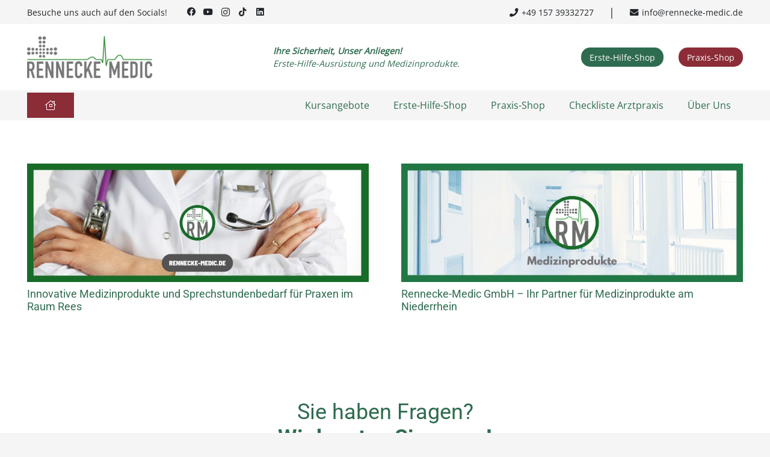

--- FILE ---
content_type: text/html; charset=UTF-8
request_url: https://www.rennecke-medic.de/tag/wesel/
body_size: 48655
content:
<!DOCTYPE HTML>
<html lang="de">
<head>
	<meta charset="UTF-8">
	<title>Wesel &#8211; Rennecke Medic</title>
<meta name='robots' content='max-image-preview:large' />

<!-- Google Tag Manager for WordPress by gtm4wp.com -->
<script data-cfasync="false" data-pagespeed-no-defer>
	var gtm4wp_datalayer_name = "dataLayer";
	var dataLayer = dataLayer || [];
	const gtm4wp_use_sku_instead = 0;
	const gtm4wp_currency = 'EUR';
	const gtm4wp_product_per_impression = 10;
	const gtm4wp_clear_ecommerce = false;
	const gtm4wp_datalayer_max_timeout = 2000;
</script>
<!-- End Google Tag Manager for WordPress by gtm4wp.com --><link rel='dns-prefetch' href='//js.hs-scripts.com' />

<link rel="alternate" type="application/rss+xml" title="Rennecke Medic &raquo; Feed" href="https://www.rennecke-medic.de/feed/" />
<link rel="alternate" type="application/rss+xml" title="Rennecke Medic &raquo; Kommentar-Feed" href="https://www.rennecke-medic.de/comments/feed/" />
<link rel="alternate" type="application/rss+xml" title="Rennecke Medic &raquo; Schlagwort-Feed zu Wesel" href="https://www.rennecke-medic.de/tag/wesel/feed/" />
<link rel="canonical" href="https://www.rennecke-medic.de/tag/wesel" />
<meta name="viewport" content="width=device-width, initial-scale=1">
<meta name="SKYPE_TOOLBAR" content="SKYPE_TOOLBAR_PARSER_COMPATIBLE">
<meta name="theme-color" content="#f5f5f5">
<meta property="og:title" content="Wesel &#8211; Rennecke Medic">
<meta property="og:url" content="https://www.rennecke-medic.de/tag/wesel">
<meta property="og:locale" content="de_DE">
<meta property="og:site_name" content="Rennecke Medic">
<meta property="og:type" content="website">
<meta property="og:image" content="https://www.rennecke-medic.de/wp-content/uploads/2023/12/Medizinprodukte-und-Sprechstundenbedarf-4-1024x356.jpg" itemprop="image">
<link rel="preload" href="https://www.rennecke-medic.de/wp-content/uploads/2023/09/open-sans-v35-latin-regular.woff2" as="font" type="font/woff2" crossorigin><link rel="preload" href="https://www.rennecke-medic.de/wp-content/uploads/2023/09/asap-condensed-v17-latin-regular.woff2" as="font" type="font/woff2" crossorigin><style id='wp-img-auto-sizes-contain-inline-css'>
img:is([sizes=auto i],[sizes^="auto," i]){contain-intrinsic-size:3000px 1500px}
/*# sourceURL=wp-img-auto-sizes-contain-inline-css */
</style>
<link data-minify="1" rel='stylesheet' id='german-market-blocks-integrations-css' href='https://www.rennecke-medic.de/wp-content/cache/min/1/wp-content/plugins/woocommerce-german-market/german-market-blocks/build/integrations.css?ver=1764056177' media='all' />
<link data-minify="1" rel='stylesheet' id='german-market-checkout-block-checkboxes-css' href='https://www.rennecke-medic.de/wp-content/cache/min/1/wp-content/plugins/woocommerce-german-market/german-market-blocks/build/blocks/checkout-checkboxes/style-index.css?ver=1764056177' media='all' />
<link data-minify="1" rel='stylesheet' id='german-market-product-charging-device-css' href='https://www.rennecke-medic.de/wp-content/cache/min/1/wp-content/plugins/woocommerce-german-market/german-market-blocks/build/blocks/product-charging-device/style-index.css?ver=1764056177' media='all' />
<link data-minify="1" rel='stylesheet' id='pr-dhl-preferred-services-integration-css' href='https://www.rennecke-medic.de/wp-content/cache/min/1/wp-content/plugins/dhl-for-woocommerce/build/style-index.css?ver=1765933237' media='all' />
<link data-minify="1" rel='stylesheet' id='pr-dhl-blocks-style-css' href='https://www.rennecke-medic.de/wp-content/cache/min/1/wp-content/plugins/dhl-for-woocommerce/build/style-index.css?ver=1765933237' media='all' />
<style id='wp-emoji-styles-inline-css'>

	img.wp-smiley, img.emoji {
		display: inline !important;
		border: none !important;
		box-shadow: none !important;
		height: 1em !important;
		width: 1em !important;
		margin: 0 0.07em !important;
		vertical-align: -0.1em !important;
		background: none !important;
		padding: 0 !important;
	}
/*# sourceURL=wp-emoji-styles-inline-css */
</style>
<style id='woocommerce-inline-inline-css'>
.woocommerce form .form-row .required { visibility: visible; }
/*# sourceURL=woocommerce-inline-inline-css */
</style>
<link rel='stylesheet' id='mollie-applepaydirect-css' href='https://www.rennecke-medic.de/wp-content/plugins/mollie-payments-for-woocommerce/public/css/mollie-applepaydirect.min.css?ver=1769667565' media='screen' />
<link rel='stylesheet' id='us-style-css' href='https://www.rennecke-medic.de/wp-content/themes/Impreza/css/style.min.css?ver=8.35.2' media='all' />
<link rel='stylesheet' id='us-woocommerce-css' href='https://www.rennecke-medic.de/wp-content/themes/Impreza/common/css/plugins/woocommerce.min.css?ver=8.35.2' media='all' />
<link data-minify="1" rel='stylesheet' id='german-market-blocks-order-button-position-css' href='https://www.rennecke-medic.de/wp-content/cache/min/1/wp-content/plugins/woocommerce-german-market/german-market-blocks/additional-css/order-button-checkout-fields.css?ver=1764056177' media='all' />
<link rel='stylesheet' id='woocommerce-de_frontend_styles-css' href='https://www.rennecke-medic.de/wp-content/plugins/woocommerce-german-market/css/frontend.min.css?ver=3.54' media='all' />
<link rel='stylesheet' id='theme-style-css' href='https://www.rennecke-medic.de/wp-content/themes/rennecke/style.css?ver=8.35.2' media='all' />
<script src="https://www.rennecke-medic.de/wp-includes/js/jquery/jquery.min.js?ver=3.7.1" id="jquery-core-js" data-rocket-defer defer></script>
<script src="https://www.rennecke-medic.de/wp-content/plugins/woocommerce/assets/js/jquery-blockui/jquery.blockUI.min.js?ver=2.7.0-wc.10.4.3" id="wc-jquery-blockui-js" defer data-wp-strategy="defer"></script>
<script id="wc-add-to-cart-js-extra">
var wc_add_to_cart_params = {"ajax_url":"/wp-admin/admin-ajax.php","wc_ajax_url":"/?wc-ajax=%%endpoint%%","i18n_view_cart":"Warenkorb anzeigen","cart_url":"https://www.rennecke-medic.de/warenkorb/","is_cart":"","cart_redirect_after_add":"no"};
//# sourceURL=wc-add-to-cart-js-extra
</script>
<script src="https://www.rennecke-medic.de/wp-content/plugins/woocommerce/assets/js/frontend/add-to-cart.min.js?ver=10.4.3" id="wc-add-to-cart-js" defer data-wp-strategy="defer"></script>
<script src="https://www.rennecke-medic.de/wp-content/plugins/woocommerce/assets/js/js-cookie/js.cookie.min.js?ver=2.1.4-wc.10.4.3" id="wc-js-cookie-js" defer data-wp-strategy="defer"></script>
<script id="woocommerce-js-extra">
var woocommerce_params = {"ajax_url":"/wp-admin/admin-ajax.php","wc_ajax_url":"/?wc-ajax=%%endpoint%%","i18n_password_show":"Passwort anzeigen","i18n_password_hide":"Passwort ausblenden"};
//# sourceURL=woocommerce-js-extra
</script>
<script src="https://www.rennecke-medic.de/wp-content/plugins/woocommerce/assets/js/frontend/woocommerce.min.js?ver=10.4.3" id="woocommerce-js" defer data-wp-strategy="defer"></script>
<script id="woocommerce_de_frontend-js-extra">
var sepa_ajax_object = {"ajax_url":"https://www.rennecke-medic.de/wp-admin/admin-ajax.php","nonce":"8c77507959"};
var woocommerce_remove_updated_totals = {"val":"0"};
var woocommerce_payment_update = {"val":"1"};
var german_market_price_variable_products = {"val":"gm_default"};
var german_market_price_variable_theme_extra_element = {"val":"none"};
var german_market_legal_info_product_reviews = {"element":".woocommerce-Reviews .commentlist","activated":"off"};
var ship_different_address = {"message":"\u003Cp class=\"woocommerce-notice woocommerce-notice--info woocommerce-info\" id=\"german-market-puchase-on-account-message\"\u003E\"Lieferung an eine andere Adresse senden\" ist f\u00fcr die gew\u00e4hlte Zahlungsart \"Kauf auf Rechnung\" nicht verf\u00fcgbar und wurde deaktiviert!\u003C/p\u003E","before_element":".woocommerce-checkout-payment"};
//# sourceURL=woocommerce_de_frontend-js-extra
</script>
<script src="https://www.rennecke-medic.de/wp-content/plugins/woocommerce-german-market/js/WooCommerce-German-Market-Frontend.min.js?ver=3.54" id="woocommerce_de_frontend-js" data-rocket-defer defer></script>
<script></script><link rel="https://api.w.org/" href="https://www.rennecke-medic.de/wp-json/" /><link rel="alternate" title="JSON" type="application/json" href="https://www.rennecke-medic.de/wp-json/wp/v2/tags/579" /><link rel="EditURI" type="application/rsd+xml" title="RSD" href="https://www.rennecke-medic.de/xmlrpc.php?rsd" />
<meta name="generator" content="WordPress 6.9" />
<meta name="generator" content="WooCommerce 10.4.3" />

<!-- This website runs the Product Feed PRO for WooCommerce by AdTribes.io plugin - version woocommercesea_option_installed_version -->

		<!-- Google Tag Manager -->
		<script>(function(w,d,s,l,i){w[l]=w[l]||[];w[l].push({'gtm.start':
		            new Date().getTime(),event:'gtm.js'});var f=d.getElementsByTagName(s)[0],
		        j=d.createElement(s),dl=l!='dataLayer'?'&l='+l:'';j.async=true;j.src=
		        'https://www.googletagmanager.com/gtm.js?id='+i+dl;f.parentNode.insertBefore(j,f);
		    })(window,document,'script','dataLayer','GTM-M3LWXH69');</script>
		<!-- End Google Tag Manager -->
		
<!-- Google Tag Manager for WordPress by gtm4wp.com -->
<!-- GTM Container placement set to automatic -->
<script data-cfasync="false" data-pagespeed-no-defer>
	var dataLayer_content = {"pagePostType":"post","pagePostType2":"tag-post","customerTotalOrders":0,"customerTotalOrderValue":0,"customerFirstName":"","customerLastName":"","customerBillingFirstName":"","customerBillingLastName":"","customerBillingCompany":"","customerBillingAddress1":"","customerBillingAddress2":"","customerBillingCity":"","customerBillingState":"","customerBillingPostcode":"","customerBillingCountry":"","customerBillingEmail":"","customerBillingEmailHash":"","customerBillingPhone":"","customerShippingFirstName":"","customerShippingLastName":"","customerShippingCompany":"","customerShippingAddress1":"","customerShippingAddress2":"","customerShippingCity":"","customerShippingState":"","customerShippingPostcode":"","customerShippingCountry":"","cartContent":{"totals":{"applied_coupons":[],"discount_total":0,"subtotal":0,"total":0},"items":[]}};
	dataLayer.push( dataLayer_content );
</script>
<script data-cfasync="false" data-pagespeed-no-defer>
(function(w,d,s,l,i){w[l]=w[l]||[];w[l].push({'gtm.start':
new Date().getTime(),event:'gtm.js'});var f=d.getElementsByTagName(s)[0],
j=d.createElement(s),dl=l!='dataLayer'?'&l='+l:'';j.async=true;j.src=
'//www.googletagmanager.com/gtm.js?id='+i+dl;f.parentNode.insertBefore(j,f);
})(window,document,'script','dataLayer','GTM-M3LWXH69');
</script>
<!-- End Google Tag Manager for WordPress by gtm4wp.com -->		<script id="us_add_no_touch">
			if ( ! /Android|webOS|iPhone|iPad|iPod|BlackBerry|IEMobile|Opera Mini/i.test( navigator.userAgent ) ) {
				document.documentElement.classList.add( "no-touch" );
			}
		</script>
				<script id="us_color_scheme_switch_class">
			if ( document.cookie.includes( "us_color_scheme_switch_is_on=true" ) ) {
				document.documentElement.classList.add( "us-color-scheme-on" );
			}
		</script>
			<noscript><style>.woocommerce-product-gallery{ opacity: 1 !important; }</style></noscript>
	<meta name="generator" content="Powered by WPBakery Page Builder - drag and drop page builder for WordPress."/>
<link rel="icon" href="https://www.rennecke-medic.de/wp-content/uploads/2023/05/Icon_RM-150x150.png" sizes="32x32" />
<link rel="icon" href="https://www.rennecke-medic.de/wp-content/uploads/2023/05/Icon_RM-300x300.png" sizes="192x192" />
<link rel="apple-touch-icon" href="https://www.rennecke-medic.de/wp-content/uploads/2023/05/Icon_RM-300x300.png" />
<meta name="msapplication-TileImage" content="https://www.rennecke-medic.de/wp-content/uploads/2023/05/Icon_RM-300x300.png" />
<noscript><style> .wpb_animate_when_almost_visible { opacity: 1; }</style></noscript><noscript><style id="rocket-lazyload-nojs-css">.rll-youtube-player, [data-lazy-src]{display:none !important;}</style></noscript>		<style id="us-icon-fonts">@font-face{font-display:block;font-style:normal;font-family:"fontawesome";font-weight:900;src:url("https://www.rennecke-medic.de/wp-content/themes/Impreza/fonts/fa-solid-900.woff2?ver=8.35.2") format("woff2")}.fas{font-family:"fontawesome";font-weight:900}@font-face{font-display:block;font-style:normal;font-family:"fontawesome";font-weight:400;src:url("https://www.rennecke-medic.de/wp-content/themes/Impreza/fonts/fa-regular-400.woff2?ver=8.35.2") format("woff2")}.far{font-family:"fontawesome";font-weight:400}@font-face{font-display:block;font-style:normal;font-family:"fontawesome";font-weight:300;src:url("https://www.rennecke-medic.de/wp-content/themes/Impreza/fonts/fa-light-300.woff2?ver=8.35.2") format("woff2")}.fal{font-family:"fontawesome";font-weight:300}@font-face{font-display:block;font-style:normal;font-family:"Font Awesome 5 Duotone";font-weight:900;src:url("https://www.rennecke-medic.de/wp-content/themes/Impreza/fonts/fa-duotone-900.woff2?ver=8.35.2") format("woff2")}.fad{font-family:"Font Awesome 5 Duotone";font-weight:900}.fad{position:relative}.fad:before{position:absolute}.fad:after{opacity:0.4}@font-face{font-display:block;font-style:normal;font-family:"Font Awesome 5 Brands";font-weight:400;src:url("https://www.rennecke-medic.de/wp-content/themes/Impreza/fonts/fa-brands-400.woff2?ver=8.35.2") format("woff2")}.fab{font-family:"Font Awesome 5 Brands";font-weight:400}@font-face{font-display:block;font-style:normal;font-family:"Material Icons";font-weight:400;src:url("https://www.rennecke-medic.de/wp-content/themes/Impreza/fonts/material-icons.woff2?ver=8.35.2") format("woff2")}.material-icons{font-family:"Material Icons";font-weight:400}</style>
				<style id="us-theme-options-css">:root{--color-header-middle-bg:#fff;--color-header-middle-bg-grad:#fff;--color-header-middle-text:#212529;--color-header-middle-text-hover:#2F6C4F;--color-header-transparent-bg:transparent;--color-header-transparent-bg-grad:transparent;--color-header-transparent-text:#fff;--color-header-transparent-text-hover:#fff;--color-chrome-toolbar:#f5f5f5;--color-header-top-bg:#f5f5f5;--color-header-top-bg-grad:linear-gradient(0deg,#f5f5f5,#fff);--color-header-top-text:#212529;--color-header-top-text-hover:#2F6C4F;--color-header-top-transparent-bg:rgba(0,0,0,0.2);--color-header-top-transparent-bg-grad:rgba(0,0,0,0.2);--color-header-top-transparent-text:rgba(255,255,255,0.66);--color-header-top-transparent-text-hover:#fff;--color-content-bg:#fff;--color-content-bg-grad:#fff;--color-content-bg-alt:#f5f5f5;--color-content-bg-alt-grad:#f5f5f5;--color-content-border:#e8e8e8;--color-content-heading:#2F6C4F;--color-content-heading-grad:#2F6C4F;--color-content-text:#212529;--color-content-link:#2F6C4F;--color-content-link-hover:#2F6B62;--color-content-primary:#2F6C4F;--color-content-primary-grad:#2F6C4F;--color-content-secondary:#8B2C37;--color-content-secondary-grad:#8B2C37;--color-content-faded:#999;--color-content-overlay:rgba(0,0,0,0.75);--color-content-overlay-grad:rgba(0,0,0,0.75);--color-alt-content-bg:#f5f5f5;--color-alt-content-bg-grad:#f5f5f5;--color-alt-content-bg-alt:#fff;--color-alt-content-bg-alt-grad:#fff;--color-alt-content-border:#ddd;--color-alt-content-heading:#2F6C4F;--color-alt-content-heading-grad:#2F6C4F;--color-alt-content-text:#212529;--color-alt-content-link:#2F6C4F;--color-alt-content-link-hover:#2F6B62;--color-alt-content-primary:#2F6C4F;--color-alt-content-primary-grad:#2F6C4F;--color-alt-content-secondary:#8B2C37;--color-alt-content-secondary-grad:#8B2C37;--color-alt-content-faded:#999;--color-alt-content-overlay:#e95095;--color-alt-content-overlay-grad:linear-gradient(135deg,#e95095,rgba(233,80,149,0.75));--color-footer-bg:#4f4f4f;--color-footer-bg-grad:#4f4f4f;--color-footer-bg-alt:#1a1a1a;--color-footer-bg-alt-grad:#1a1a1a;--color-footer-border:#333;--color-footer-heading:#ffffff;--color-footer-heading-grad:#ffffff;--color-footer-text:#f5f5f5;--color-footer-link:#ccc;--color-footer-link-hover:#cccccc;--color-subfooter-bg:#4f4f4f;--color-subfooter-bg-grad:#4f4f4f;--color-subfooter-bg-alt:#222;--color-subfooter-bg-alt-grad:#222;--color-subfooter-border:#282828;--color-subfooter-heading:#ccc;--color-subfooter-heading-grad:#ccc;--color-subfooter-text:#bbb;--color-subfooter-link:#fff;--color-subfooter-link-hover:#cccccc;--color-content-primary-faded:rgba(47,108,79,0.15);--box-shadow:0 5px 15px rgba(0,0,0,.15);--box-shadow-up:0 -5px 15px rgba(0,0,0,.15);--site-canvas-width:1300px;--site-content-width:1400px;--text-block-margin-bottom:0rem}.not_underline_links a{text-decoration:none!important}a{text-decoration:none;text-underline-offset:0.2em}.no-touch a:hover{text-decoration:underline;text-decoration-thickness:1px;text-decoration-style:solid;text-decoration-skip-ink:auto;text-underline-offset:0.2em}@font-face{font-display:swap;font-style:normal;font-family:"Open Sans local";font-weight:400;src:url(/wp-content/uploads/2023/09/open-sans-v35-latin-regular.woff2) format("woff2")}@font-face{font-display:swap;font-style:normal;font-family:"Asap local";font-weight:400;src:url(/wp-content/uploads/2023/09/asap-condensed-v17-latin-regular.woff2) format("woff2")}:root{--font-family:"Open Sans local";--font-size:18px;--line-height:28px;--font-weight:400;--bold-font-weight:700;--h1-font-family:"Asap local";--h1-font-size:2.8rem;--h1-line-height:1.2;--h1-font-weight:400;--h1-bold-font-weight:700;--h1-text-transform:none;--h1-font-style:normal;--h1-letter-spacing:0;--h1-margin-bottom:0.6em;--h2-font-family:var(--h1-font-family);--h2-font-size:2rem;--h2-line-height:1.2;--h2-font-weight:200;--h2-bold-font-weight:var(--h1-bold-font-weight);--h2-text-transform:var(--h1-text-transform);--h2-font-style:var(--h1-font-style);--h2-letter-spacing:0;--h2-margin-bottom:0.6em;--h3-font-family:var(--h1-font-family);--h3-font-size:1.6rem;--h3-line-height:1.2;--h3-font-weight:var(--h1-font-weight);--h3-bold-font-weight:var(--h1-bold-font-weight);--h3-text-transform:var(--h1-text-transform);--h3-font-style:var(--h1-font-style);--h3-letter-spacing:0;--h3-margin-bottom:0.6em;--h3-color:var(--color-content-secondary);--h4-font-family:var(--h1-font-family);--h4-font-size:1.8rem;--h4-line-height:1.2;--h4-font-weight:var(--h1-font-weight);--h4-bold-font-weight:var(--h1-bold-font-weight);--h4-text-transform:var(--h1-text-transform);--h4-font-style:var(--h1-font-style);--h4-letter-spacing:0;--h4-margin-bottom:0.6em;--h5-font-family:var(--h1-font-family);--h5-font-size:1.6rem;--h5-line-height:1.2;--h5-font-weight:var(--h1-font-weight);--h5-bold-font-weight:var(--h1-bold-font-weight);--h5-text-transform:var(--h1-text-transform);--h5-font-style:var(--h1-font-style);--h5-letter-spacing:0;--h5-margin-bottom:0.6em;--h6-font-family:var(--h1-font-family);--h6-font-size:1.2rem;--h6-line-height:1.2;--h6-font-weight:var(--h1-font-weight);--h6-bold-font-weight:var(--h1-bold-font-weight);--h6-text-transform:var(--h1-text-transform);--h6-font-style:var(--h1-font-style);--h6-letter-spacing:0;--h6-margin-bottom:0.6em}@media (max-width:800px){:root{--font-size:16px;--h1-font-size:2.4rem;--h2-font-size:2.0rem;--h3-font-size:1.8rem;--h4-font-size:1.4rem;--h5-font-size:1rem}}h1{font-family:var(--h1-font-family,inherit);font-weight:var(--h1-font-weight,inherit);font-size:var(--h1-font-size,inherit);font-style:var(--h1-font-style,inherit);line-height:var(--h1-line-height,1.4);letter-spacing:var(--h1-letter-spacing,inherit);text-transform:var(--h1-text-transform,inherit);margin-bottom:var(--h1-margin-bottom,1.5rem)}h1>strong{font-weight:var(--h1-bold-font-weight,bold)}h2{font-family:var(--h2-font-family,inherit);font-weight:var(--h2-font-weight,inherit);font-size:var(--h2-font-size,inherit);font-style:var(--h2-font-style,inherit);line-height:var(--h2-line-height,1.4);letter-spacing:var(--h2-letter-spacing,inherit);text-transform:var(--h2-text-transform,inherit);margin-bottom:var(--h2-margin-bottom,1.5rem)}h2>strong{font-weight:var(--h2-bold-font-weight,bold)}h3{font-family:var(--h3-font-family,inherit);font-weight:var(--h3-font-weight,inherit);font-size:var(--h3-font-size,inherit);font-style:var(--h3-font-style,inherit);line-height:var(--h3-line-height,1.4);letter-spacing:var(--h3-letter-spacing,inherit);text-transform:var(--h3-text-transform,inherit);margin-bottom:var(--h3-margin-bottom,1.5rem)}h3>strong{font-weight:var(--h3-bold-font-weight,bold)}h3{color:var(--h3-color,inherit)}h4{font-family:var(--h4-font-family,inherit);font-weight:var(--h4-font-weight,inherit);font-size:var(--h4-font-size,inherit);font-style:var(--h4-font-style,inherit);line-height:var(--h4-line-height,1.4);letter-spacing:var(--h4-letter-spacing,inherit);text-transform:var(--h4-text-transform,inherit);margin-bottom:var(--h4-margin-bottom,1.5rem)}h4>strong{font-weight:var(--h4-bold-font-weight,bold)}h5{font-family:var(--h5-font-family,inherit);font-weight:var(--h5-font-weight,inherit);font-size:var(--h5-font-size,inherit);font-style:var(--h5-font-style,inherit);line-height:var(--h5-line-height,1.4);letter-spacing:var(--h5-letter-spacing,inherit);text-transform:var(--h5-text-transform,inherit);margin-bottom:var(--h5-margin-bottom,1.5rem)}h5>strong{font-weight:var(--h5-bold-font-weight,bold)}h6{font-family:var(--h6-font-family,inherit);font-weight:var(--h6-font-weight,inherit);font-size:var(--h6-font-size,inherit);font-style:var(--h6-font-style,inherit);line-height:var(--h6-line-height,1.4);letter-spacing:var(--h6-letter-spacing,inherit);text-transform:var(--h6-text-transform,inherit);margin-bottom:var(--h6-margin-bottom,1.5rem)}h6>strong{font-weight:var(--h6-bold-font-weight,bold)}body{background:var(--color-content-bg-alt)}@media (max-width:1490px){.l-main .aligncenter{max-width:calc(100vw - 5rem)}}@media (min-width:1381px){body.usb_preview .hide_on_default{opacity:0.25!important}.vc_hidden-lg,body:not(.usb_preview) .hide_on_default{display:none!important}.default_align_left{text-align:left;justify-content:flex-start}.default_align_right{text-align:right;justify-content:flex-end}.default_align_center{text-align:center;justify-content:center}.w-hwrapper.default_align_center>*{margin-left:calc( var(--hwrapper-gap,1.2rem) / 2 );margin-right:calc( var(--hwrapper-gap,1.2rem) / 2 )}.default_align_justify{justify-content:space-between}.w-hwrapper>.default_align_justify,.default_align_justify>.w-btn{width:100%}}@media (min-width:1025px) and (max-width:1380px){body.usb_preview .hide_on_laptops{opacity:0.25!important}.vc_hidden-md,body:not(.usb_preview) .hide_on_laptops{display:none!important}.laptops_align_left{text-align:left;justify-content:flex-start}.laptops_align_right{text-align:right;justify-content:flex-end}.laptops_align_center{text-align:center;justify-content:center}.w-hwrapper.laptops_align_center>*{margin-left:calc( var(--hwrapper-gap,1.2rem) / 2 );margin-right:calc( var(--hwrapper-gap,1.2rem) / 2 )}.laptops_align_justify{justify-content:space-between}.w-hwrapper>.laptops_align_justify,.laptops_align_justify>.w-btn{width:100%}.g-cols.via_grid[style*="--laptops-columns-gap"]{gap:var(--laptops-columns-gap,3rem)}}@media (min-width:801px) and (max-width:1024px){body.usb_preview .hide_on_tablets{opacity:0.25!important}.vc_hidden-sm,body:not(.usb_preview) .hide_on_tablets{display:none!important}.tablets_align_left{text-align:left;justify-content:flex-start}.tablets_align_right{text-align:right;justify-content:flex-end}.tablets_align_center{text-align:center;justify-content:center}.w-hwrapper.tablets_align_center>*{margin-left:calc( var(--hwrapper-gap,1.2rem) / 2 );margin-right:calc( var(--hwrapper-gap,1.2rem) / 2 )}.tablets_align_justify{justify-content:space-between}.w-hwrapper>.tablets_align_justify,.tablets_align_justify>.w-btn{width:100%}.g-cols.via_grid[style*="--tablets-columns-gap"]{gap:var(--tablets-columns-gap,3rem)}}@media (max-width:800px){body.usb_preview .hide_on_mobiles{opacity:0.25!important}.vc_hidden-xs,body:not(.usb_preview) .hide_on_mobiles{display:none!important}.mobiles_align_left{text-align:left;justify-content:flex-start}.mobiles_align_right{text-align:right;justify-content:flex-end}.mobiles_align_center{text-align:center;justify-content:center}.w-hwrapper.mobiles_align_center>*{margin-left:calc( var(--hwrapper-gap,1.2rem) / 2 );margin-right:calc( var(--hwrapper-gap,1.2rem) / 2 )}.mobiles_align_justify{justify-content:space-between}.w-hwrapper>.mobiles_align_justify,.mobiles_align_justify>.w-btn{width:100%}.w-hwrapper.stack_on_mobiles{display:block}.w-hwrapper.stack_on_mobiles>:not(script){display:block;margin:0 0 var(--hwrapper-gap,1.2rem)}.w-hwrapper.stack_on_mobiles>:last-child{margin-bottom:0}.g-cols.via_grid[style*="--mobiles-columns-gap"]{gap:var(--mobiles-columns-gap,1.5rem)}}@media (max-width:1380px){.g-cols.laptops-cols_1{grid-template-columns:100%}.g-cols.laptops-cols_1.reversed>div:last-of-type{order:-1}.g-cols.laptops-cols_2{grid-template-columns:repeat(2,1fr)}.g-cols.laptops-cols_3{grid-template-columns:repeat(3,1fr)}.g-cols.laptops-cols_4{grid-template-columns:repeat(4,1fr)}.g-cols.laptops-cols_5{grid-template-columns:repeat(5,1fr)}.g-cols.laptops-cols_6{grid-template-columns:repeat(6,1fr)}.g-cols.laptops-cols_1-2{grid-template-columns:1fr 2fr}.g-cols.laptops-cols_2-1{grid-template-columns:2fr 1fr}.g-cols.laptops-cols_2-3{grid-template-columns:2fr 3fr}.g-cols.laptops-cols_3-2{grid-template-columns:3fr 2fr}.g-cols.laptops-cols_1-3{grid-template-columns:1fr 3fr}.g-cols.laptops-cols_3-1{grid-template-columns:3fr 1fr}.g-cols.laptops-cols_1-4{grid-template-columns:1fr 4fr}.g-cols.laptops-cols_4-1{grid-template-columns:4fr 1fr}.g-cols.laptops-cols_1-5{grid-template-columns:1fr 5fr}.g-cols.laptops-cols_5-1{grid-template-columns:5fr 1fr}.g-cols.laptops-cols_1-2-1{grid-template-columns:1fr 2fr 1fr}.g-cols.laptops-cols_1-3-1{grid-template-columns:1fr 3fr 1fr}.g-cols.laptops-cols_1-4-1{grid-template-columns:1fr 4fr 1fr}}@media (max-width:1024px){.g-cols.tablets-cols_1{grid-template-columns:100%}.g-cols.tablets-cols_1.reversed>div:last-of-type{order:-1}.g-cols.tablets-cols_2{grid-template-columns:repeat(2,1fr)}.g-cols.tablets-cols_3{grid-template-columns:repeat(3,1fr)}.g-cols.tablets-cols_4{grid-template-columns:repeat(4,1fr)}.g-cols.tablets-cols_5{grid-template-columns:repeat(5,1fr)}.g-cols.tablets-cols_6{grid-template-columns:repeat(6,1fr)}.g-cols.tablets-cols_1-2{grid-template-columns:1fr 2fr}.g-cols.tablets-cols_2-1{grid-template-columns:2fr 1fr}.g-cols.tablets-cols_2-3{grid-template-columns:2fr 3fr}.g-cols.tablets-cols_3-2{grid-template-columns:3fr 2fr}.g-cols.tablets-cols_1-3{grid-template-columns:1fr 3fr}.g-cols.tablets-cols_3-1{grid-template-columns:3fr 1fr}.g-cols.tablets-cols_1-4{grid-template-columns:1fr 4fr}.g-cols.tablets-cols_4-1{grid-template-columns:4fr 1fr}.g-cols.tablets-cols_1-5{grid-template-columns:1fr 5fr}.g-cols.tablets-cols_5-1{grid-template-columns:5fr 1fr}.g-cols.tablets-cols_1-2-1{grid-template-columns:1fr 2fr 1fr}.g-cols.tablets-cols_1-3-1{grid-template-columns:1fr 3fr 1fr}.g-cols.tablets-cols_1-4-1{grid-template-columns:1fr 4fr 1fr}}@media (max-width:800px){.g-cols.mobiles-cols_1{grid-template-columns:100%}.g-cols.mobiles-cols_1.reversed>div:last-of-type{order:-1}.g-cols.mobiles-cols_2{grid-template-columns:repeat(2,1fr)}.g-cols.mobiles-cols_3{grid-template-columns:repeat(3,1fr)}.g-cols.mobiles-cols_4{grid-template-columns:repeat(4,1fr)}.g-cols.mobiles-cols_5{grid-template-columns:repeat(5,1fr)}.g-cols.mobiles-cols_6{grid-template-columns:repeat(6,1fr)}.g-cols.mobiles-cols_1-2{grid-template-columns:1fr 2fr}.g-cols.mobiles-cols_2-1{grid-template-columns:2fr 1fr}.g-cols.mobiles-cols_2-3{grid-template-columns:2fr 3fr}.g-cols.mobiles-cols_3-2{grid-template-columns:3fr 2fr}.g-cols.mobiles-cols_1-3{grid-template-columns:1fr 3fr}.g-cols.mobiles-cols_3-1{grid-template-columns:3fr 1fr}.g-cols.mobiles-cols_1-4{grid-template-columns:1fr 4fr}.g-cols.mobiles-cols_4-1{grid-template-columns:4fr 1fr}.g-cols.mobiles-cols_1-5{grid-template-columns:1fr 5fr}.g-cols.mobiles-cols_5-1{grid-template-columns:5fr 1fr}.g-cols.mobiles-cols_1-2-1{grid-template-columns:1fr 2fr 1fr}.g-cols.mobiles-cols_1-3-1{grid-template-columns:1fr 3fr 1fr}.g-cols.mobiles-cols_1-4-1{grid-template-columns:1fr 4fr 1fr}.g-cols:not([style*="--columns-gap"]){gap:1.5rem}}@media (max-width:599px){.l-canvas{overflow:hidden}.g-cols.stacking_default.reversed>div:last-of-type{order:-1}.g-cols.stacking_default.via_flex>div:not([class*="vc_col-xs"]){width:100%;margin:0 0 1.5rem}.g-cols.stacking_default.via_grid.mobiles-cols_1{grid-template-columns:100%}.g-cols.stacking_default.via_flex.type_boxes>div,.g-cols.stacking_default.via_flex.reversed>div:first-child,.g-cols.stacking_default.via_flex:not(.reversed)>div:last-child,.g-cols.stacking_default.via_flex>div.has_bg_color{margin-bottom:0}.g-cols.stacking_default.via_flex.type_default>.wpb_column.stretched{margin-left:-1rem;margin-right:-1rem}.g-cols.stacking_default.via_grid.mobiles-cols_1>.wpb_column.stretched,.g-cols.stacking_default.via_flex.type_boxes>.wpb_column.stretched{margin-left:-2.5rem;margin-right:-2.5rem;width:auto}.vc_column-inner.type_sticky>.wpb_wrapper,.vc_column_container.type_sticky>.vc_column-inner{top:0!important}}@media (min-width:600px){body:not(.rtl) .l-section.for_sidebar.at_left>div>.l-sidebar,.rtl .l-section.for_sidebar.at_right>div>.l-sidebar{order:-1}.vc_column_container.type_sticky>.vc_column-inner,.vc_column-inner.type_sticky>.wpb_wrapper{position:-webkit-sticky;position:sticky}.l-section.type_sticky{position:-webkit-sticky;position:sticky;top:0;z-index:11;transition:top 0.3s cubic-bezier(.78,.13,.15,.86) 0.1s}.header_hor .l-header.post_fixed.sticky_auto_hide{z-index:12}.admin-bar .l-section.type_sticky{top:32px}.l-section.type_sticky>.l-section-h{transition:padding-top 0.3s}.header_hor .l-header.pos_fixed:not(.down)~.l-main .l-section.type_sticky:not(:first-of-type){top:var(--header-sticky-height)}.admin-bar.header_hor .l-header.pos_fixed:not(.down)~.l-main .l-section.type_sticky:not(:first-of-type){top:calc( var(--header-sticky-height) + 32px )}.header_hor .l-header.pos_fixed.sticky:not(.down)~.l-main .l-section.type_sticky:first-of-type>.l-section-h{padding-top:var(--header-sticky-height)}.header_hor.headerinpos_bottom .l-header.pos_fixed.sticky:not(.down)~.l-main .l-section.type_sticky:first-of-type>.l-section-h{padding-bottom:var(--header-sticky-height)!important}}@media screen and (min-width:1490px){.g-cols.via_flex.type_default>.wpb_column.stretched:first-of-type{margin-left:min( calc( var(--site-content-width) / 2 + 0px / 2 + 1.5rem - 50vw),-1rem )}.g-cols.via_flex.type_default>.wpb_column.stretched:last-of-type{margin-right:min( calc( var(--site-content-width) / 2 + 0px / 2 + 1.5rem - 50vw),-1rem )}.l-main .alignfull, .w-separator.width_screen,.g-cols.via_grid>.wpb_column.stretched:first-of-type,.g-cols.via_flex.type_boxes>.wpb_column.stretched:first-of-type{margin-left:min( calc( var(--site-content-width) / 2 + 0px / 2 - 50vw ),-2.5rem )}.l-main .alignfull, .w-separator.width_screen,.g-cols.via_grid>.wpb_column.stretched:last-of-type,.g-cols.via_flex.type_boxes>.wpb_column.stretched:last-of-type{margin-right:min( calc( var(--site-content-width) / 2 + 0px / 2 - 50vw ),-2.5rem )}}@media (max-width:800px){.w-form-row.for_submit[style*=btn-size-mobiles] .w-btn{font-size:var(--btn-size-mobiles)!important}}a,button,input[type=submit],.ui-slider-handle{outline:none!important}.w-toplink,.w-header-show{background:rgba(0,0,0,0.3)}.no-touch .w-toplink.active:hover,.no-touch .w-header-show:hover{background:var(--color-content-primary-grad)}button[type=submit]:not(.w-btn),input[type=submit]:not(.w-btn),.woocommerce .button.alt,.woocommerce .button.checkout,.woocommerce .button.add_to_cart_button,.us-nav-style_1>*,.navstyle_1>.owl-nav button,.us-btn-style_1{font-size:14px;line-height:1.2!important;font-weight:500;font-style:normal;text-transform:uppercase;letter-spacing:0em;border-radius:15px 15px 15px 15px;padding:1.0em 2.0em;background:var(--color-content-primary);border-color:transparent;color:#ffffff!important;box-shadow:5px 5px 5px 5px var(--color-header-middle-bg)}button[type=submit]:not(.w-btn):before,input[type=submit]:not(.w-btn),.woocommerce .button.alt:before,.woocommerce .button.checkout:before,.woocommerce .button.add_to_cart_button:before,.us-nav-style_1>*:before,.navstyle_1>.owl-nav button:before,.us-btn-style_1:before{border-width:1px}.no-touch button[type=submit]:not(.w-btn):hover,.no-touch input[type=submit]:not(.w-btn):hover,.no-touch .woocommerce .button.alt:hover,.no-touch .woocommerce .button.checkout:hover,.no-touch .woocommerce .button.add_to_cart_button:hover,.us-nav-style_1>span.current,.no-touch .us-nav-style_1>a:hover,.no-touch .navstyle_1>.owl-nav button:hover,.no-touch .us-btn-style_1:hover{box-shadow:5px 5px 5px 5px var(--color-header-middle-bg);background:var(--color-content-secondary);border-color:transparent;color:#ffffff!important}.us-nav-style_1>*{min-width:calc(1.2em + 2 * 1.0em)}.us-nav-style_4>*,.navstyle_4>.owl-nav button,.us-btn-style_4{font-size:14px;line-height:1.20!important;font-weight:500;font-style:normal;text-transform:uppercase;letter-spacing:0em;border-radius:15px 15px 15px 15px;padding:1em 2em;background:var(--color-content-secondary);border-color:transparent;color:#ffffff!important}.us-nav-style_4>*:before,.navstyle_4>.owl-nav button:before,.us-btn-style_4:before{border-width:1px}.us-nav-style_4>span.current,.no-touch .us-nav-style_4>a:hover,.no-touch .navstyle_4>.owl-nav button:hover,.no-touch .us-btn-style_4:hover{background:transparent;border-color:var(--color-content-secondary);color:var(--color-content-secondary)!important}.us-nav-style_4>*{min-width:calc(1.20em + 2 * 1em)}.us-nav-style_3>*,.navstyle_3>.owl-nav button,.us-btn-style_3{font-size:14px;line-height:1.1!important;font-weight:400;font-style:normal;text-transform:none;letter-spacing:0em;border-radius:15px 15px 15px 15px;padding:0.6em 1em;background:var(--color-content-primary);border-color:transparent;color:#ffffff!important}.us-nav-style_3>*:before,.navstyle_3>.owl-nav button:before,.us-btn-style_3:before{border-width:1px}.us-nav-style_3>span.current,.no-touch .us-nav-style_3>a:hover,.no-touch .navstyle_3>.owl-nav button:hover,.no-touch .us-btn-style_3:hover{background:transparent;border-color:var(--color-content-primary);color:var(--color-content-primary)!important}.us-nav-style_3>*{min-width:calc(1.1em + 2 * 0.6em)}.us-nav-style_5>*,.navstyle_5>.owl-nav button,.us-btn-style_5{font-size:14px;line-height:1.1!important;font-weight:400;font-style:normal;text-transform:none;letter-spacing:0em;border-radius:15px 15px 15px 15px;padding:0.6em 1em;background:var(--color-content-secondary);border-color:transparent;color:#ffffff!important}.us-nav-style_5>*:before,.navstyle_5>.owl-nav button:before,.us-btn-style_5:before{border-width:1px}.us-nav-style_5>span.current,.no-touch .us-nav-style_5>a:hover,.no-touch .navstyle_5>.owl-nav button:hover,.no-touch .us-btn-style_5:hover{background:transparent;border-color:var(--color-content-secondary);color:var(--color-content-secondary)!important}.us-nav-style_5>*{min-width:calc(1.1em + 2 * 0.6em)}.woocommerce .button,.woocommerce .actions .button,.us-nav-style_2>*,.navstyle_2>.owl-nav button,.us-btn-style_2{font-size:12px;line-height:1.2!important;font-weight:700;font-style:normal;text-transform:none;letter-spacing:0em;border-radius:0.3em;padding:1.0em 1em;background:var(--color-content-border);border-color:transparent;color:var(--color-content-text)!important}.woocommerce .button:before,.woocommerce .actions .button:before,.us-nav-style_2>*:before,.navstyle_2>.owl-nav button:before,.us-btn-style_2:before{border-width:0px}.no-touch .woocommerce .button:hover,.no-touch .woocommerce .actions .button:hover,.us-nav-style_2>span.current,.no-touch .us-nav-style_2>a:hover,.no-touch .navstyle_2>.owl-nav button:hover,.no-touch .us-btn-style_2:hover{background:var(--color-content-text);border-color:transparent;color:var(--color-content-bg)!important}.us-nav-style_2>*{min-width:calc(1.2em + 2 * 1.0em)}.us-nav-style_6>*,.navstyle_6>.owl-nav button,.us-btn-style_6{font-size:14px;line-height:1.2!important;font-weight:400;font-style:normal;text-transform:none;letter-spacing:0em;padding:0.7em 1.8em;background:var(--color-content-secondary);border-color:transparent;color:#ffffff!important}.us-nav-style_6>*:before,.navstyle_6>.owl-nav button:before,.us-btn-style_6:before{border-width:0px}.us-nav-style_6>span.current,.no-touch .us-nav-style_6>a:hover,.no-touch .navstyle_6>.owl-nav button:hover,.no-touch .us-btn-style_6:hover{background:var(--color-content-heading);border-color:transparent;color:var(--color-header-middle-bg)!important}.us-nav-style_6>*{min-width:calc(1.2em + 2 * 0.7em)}:root{--inputs-font-family:inherit;--inputs-font-size:1rem;--inputs-font-weight:400;--inputs-letter-spacing:0em;--inputs-text-transform:none;--inputs-height:2.8rem;--inputs-padding:0.8rem;--inputs-checkbox-size:1.5em;--inputs-border-width:1px;--inputs-border-radius:0;--inputs-background:var(--color-header-transparent-text-hover);--inputs-border-color:var(--color-content-heading);--inputs-text-color:var(--color-header-middle-text);--inputs-box-shadow:0px 0px 0px 0px rgba(0,0,0,0.30) inset;--inputs-focus-background:var(--color-header-transparent-text-hover);--inputs-focus-border-color:var(--color-content-heading);--inputs-focus-text-color:var(--color-header-middle-text);--inputs-focus-box-shadow:0px 0px 0px 2px var(--color-content-heading)}.leaflet-default-icon-path{background-image:var(--wpr-bg-e70359f0-c956-40e0-a9dc-554c7fa210d6)}.woocommerce-product-gallery--columns-4 li{width:25.0000%}.woocommerce-product-gallery ol{margin:2px -2px 0}.woocommerce-product-gallery ol>li{padding:2px}.header_hor .w-nav.type_desktop .menu-item-198 .w-nav-list.level_2{left:50%;right:auto;margin-left:-6rem}.header_hor .w-nav.type_desktop .menu-item-3941 .w-nav-list.level_2{left:50%;right:auto;margin-left:-400px;width:800px}.header_hor .w-nav.type_desktop .menu-item-3954 .w-nav-list.level_2{left:50%;right:auto;margin-left:-6rem}.header_hor .w-nav.type_desktop .menu-item-5505 .w-nav-list.level_2{left:0;right:0;transform-origin:50% 0;--dropdown-padding:0px;margin:0 min( -2.5rem,var(--site-content-width) / 2 - 50vw );padding:var(--dropdown-padding,0px) max( 2.5rem,50vw - var(--site-content-width) / 2 )}.header_hor .w-nav.type_desktop .menu-item-5505{position:static}.header_hor .w-nav.type_desktop .menu-item-9126 .w-nav-list.level_2{left:0;right:0;transform-origin:50% 0;--dropdown-padding:0px;margin:0 min( -2.5rem,var(--site-content-width) / 2 - 50vw );padding:var(--dropdown-padding,0px) max( 2.5rem,50vw - var(--site-content-width) / 2 )}.header_hor .w-nav.type_desktop .menu-item-9126{position:static}.header_hor .w-nav.type_desktop .menu-item-9315 .w-nav-list.level_2{left:0;right:0;transform-origin:50% 0;--dropdown-padding:0px;margin:0 min( -2.5rem,var(--site-content-width) / 2 - 50vw );padding:var(--dropdown-padding,0px) max( 2.5rem,50vw - var(--site-content-width) / 2 )}.header_hor .w-nav.type_desktop .menu-item-9315{position:static}.header_hor .w-nav.type_desktop .menu-item-9363 .w-nav-list.level_2{left:0;right:0;transform-origin:50% 0;--dropdown-padding:0px;margin:0 min( -2.5rem,var(--site-content-width) / 2 - 50vw );padding:var(--dropdown-padding,0px) max( 2.5rem,50vw - var(--site-content-width) / 2 )}.header_hor .w-nav.type_desktop .menu-item-9363{position:static}.header_hor .w-nav.type_desktop .menu-item-9404 .w-nav-list.level_2{left:0;right:0;transform-origin:50% 0;--dropdown-padding:0px;margin:0 min( -2.5rem,var(--site-content-width) / 2 - 50vw );padding:var(--dropdown-padding,0px) max( 2.5rem,50vw - var(--site-content-width) / 2 )}.header_hor .w-nav.type_desktop .menu-item-9404{position:static}</style>
				<style id="us-current-header-css"> .l-subheader.at_top,.l-subheader.at_top .w-dropdown-list,.l-subheader.at_top .type_mobile .w-nav-list.level_1{background:var(--color-content-bg-alt);color:var(--color-header-middle-text)}.no-touch .l-subheader.at_top a:hover,.no-touch .l-header.bg_transparent .l-subheader.at_top .w-dropdown.opened a:hover{color:#333333}.l-header.bg_transparent:not(.sticky) .l-subheader.at_top{background:var(--color-header-top-transparent-bg);color:var(--color-header-top-transparent-text)}.no-touch .l-header.bg_transparent:not(.sticky) .at_top .w-cart-link:hover,.no-touch .l-header.bg_transparent:not(.sticky) .at_top .w-text a:hover,.no-touch .l-header.bg_transparent:not(.sticky) .at_top .w-html a:hover,.no-touch .l-header.bg_transparent:not(.sticky) .at_top .w-nav>a:hover,.no-touch .l-header.bg_transparent:not(.sticky) .at_top .w-menu a:hover,.no-touch .l-header.bg_transparent:not(.sticky) .at_top .w-search>a:hover,.no-touch .l-header.bg_transparent:not(.sticky) .at_top .w-socials.color_text a:hover,.no-touch .l-header.bg_transparent:not(.sticky) .at_top .w-socials.color_link a:hover,.no-touch .l-header.bg_transparent:not(.sticky) .at_top .w-dropdown a:hover,.no-touch .l-header.bg_transparent:not(.sticky) .at_top .type_desktop .menu-item.level_1:hover>a{color:var(--color-header-top-transparent-text-hover)}.l-subheader.at_middle,.l-subheader.at_middle .w-dropdown-list,.l-subheader.at_middle .type_mobile .w-nav-list.level_1{background:var(--color-header-middle-bg);color:var(--color-header-middle-text)}.no-touch .l-subheader.at_middle a:hover,.no-touch .l-header.bg_transparent .l-subheader.at_middle .w-dropdown.opened a:hover{color:#e3e3e3}.l-header.bg_transparent:not(.sticky) .l-subheader.at_middle{background:var(--color-header-transparent-bg);color:#ffffff}.no-touch .l-header.bg_transparent:not(.sticky) .at_middle .w-cart-link:hover,.no-touch .l-header.bg_transparent:not(.sticky) .at_middle .w-text a:hover,.no-touch .l-header.bg_transparent:not(.sticky) .at_middle .w-html a:hover,.no-touch .l-header.bg_transparent:not(.sticky) .at_middle .w-nav>a:hover,.no-touch .l-header.bg_transparent:not(.sticky) .at_middle .w-menu a:hover,.no-touch .l-header.bg_transparent:not(.sticky) .at_middle .w-search>a:hover,.no-touch .l-header.bg_transparent:not(.sticky) .at_middle .w-socials.color_text a:hover,.no-touch .l-header.bg_transparent:not(.sticky) .at_middle .w-socials.color_link a:hover,.no-touch .l-header.bg_transparent:not(.sticky) .at_middle .w-dropdown a:hover,.no-touch .l-header.bg_transparent:not(.sticky) .at_middle .type_desktop .menu-item.level_1:hover>a{color:var(--color-header-transparent-text-hover)}.l-subheader.at_bottom,.l-subheader.at_bottom .w-dropdown-list,.l-subheader.at_bottom .type_mobile .w-nav-list.level_1{background:var(--color-chrome-toolbar);color:var(--color-header-top-text-hover)}.no-touch .l-subheader.at_bottom a:hover,.no-touch .l-header.bg_transparent .l-subheader.at_bottom .w-dropdown.opened a:hover{color:var(--color-header-middle-text-hover)}.l-header.bg_transparent:not(.sticky) .l-subheader.at_bottom{background:var(--color-header-transparent-bg);color:var(--color-header-transparent-text)}.no-touch .l-header.bg_transparent:not(.sticky) .at_bottom .w-cart-link:hover,.no-touch .l-header.bg_transparent:not(.sticky) .at_bottom .w-text a:hover,.no-touch .l-header.bg_transparent:not(.sticky) .at_bottom .w-html a:hover,.no-touch .l-header.bg_transparent:not(.sticky) .at_bottom .w-nav>a:hover,.no-touch .l-header.bg_transparent:not(.sticky) .at_bottom .w-menu a:hover,.no-touch .l-header.bg_transparent:not(.sticky) .at_bottom .w-search>a:hover,.no-touch .l-header.bg_transparent:not(.sticky) .at_bottom .w-socials.color_text a:hover,.no-touch .l-header.bg_transparent:not(.sticky) .at_bottom .w-socials.color_link a:hover,.no-touch .l-header.bg_transparent:not(.sticky) .at_bottom .w-dropdown a:hover,.no-touch .l-header.bg_transparent:not(.sticky) .at_bottom .type_desktop .menu-item.level_1:hover>a{color:var(--color-header-transparent-text-hover)}.header_ver .l-header{background:var(--color-header-middle-bg);color:var(--color-header-middle-text)}@media (min-width:1381px){.hidden_for_default{display:none!important}.l-header{position:relative;z-index:111;width:100%}.l-subheader{margin:0 auto}.l-subheader.width_full{padding-left:1.5rem;padding-right:1.5rem}.l-subheader-h{display:flex;align-items:center;position:relative;margin:0 auto;max-width:var(--site-content-width,1200px);height:inherit}.w-header-show{display:none}.l-header.pos_fixed{position:fixed;left:0}.l-header.pos_fixed:not(.notransition) .l-subheader{transition-property:transform,background,box-shadow,line-height,height;transition-duration:.3s;transition-timing-function:cubic-bezier(.78,.13,.15,.86)}.headerinpos_bottom.sticky_first_section .l-header.pos_fixed{position:fixed!important}.header_hor .l-header.sticky_auto_hide{transition:transform .3s cubic-bezier(.78,.13,.15,.86) .1s}.header_hor .l-header.sticky_auto_hide.down{transform:translateY(-110%)}.l-header.bg_transparent:not(.sticky) .l-subheader{box-shadow:none!important;background:none}.l-header.bg_transparent~.l-main .l-section.width_full.height_auto:first-of-type>.l-section-h{padding-top:0!important;padding-bottom:0!important}.l-header.pos_static.bg_transparent{position:absolute;left:0}.l-subheader.width_full .l-subheader-h{max-width:none!important}.l-header.shadow_thin .l-subheader.at_middle,.l-header.shadow_thin .l-subheader.at_bottom{box-shadow:0 1px 0 rgba(0,0,0,0.08)}.l-header.shadow_wide .l-subheader.at_middle,.l-header.shadow_wide .l-subheader.at_bottom{box-shadow:0 3px 5px -1px rgba(0,0,0,0.1),0 2px 1px -1px rgba(0,0,0,0.05)}.header_hor .l-subheader-cell>.w-cart{margin-left:0;margin-right:0}:root{--header-height:185px;--header-sticky-height:175px}.l-header:before{content:'185'}.l-header.sticky:before{content:'175'}.l-subheader.at_top{line-height:35px;height:35px}.l-header.sticky .l-subheader.at_top{line-height:35px;height:35px}.l-subheader.at_middle{line-height:100px;height:100px}.l-header.sticky .l-subheader.at_middle{line-height:90px;height:90px}.l-subheader.at_bottom{line-height:50px;height:50px}.l-header.sticky .l-subheader.at_bottom{line-height:50px;height:50px}.headerinpos_above .l-header.pos_fixed{overflow:hidden;transition:transform 0.3s;transform:translate3d(0,-100%,0)}.headerinpos_above .l-header.pos_fixed.sticky{overflow:visible;transform:none}.headerinpos_above .l-header.pos_fixed~.l-section>.l-section-h,.headerinpos_above .l-header.pos_fixed~.l-main .l-section:first-of-type>.l-section-h{padding-top:0!important}.headerinpos_below .l-header.pos_fixed:not(.sticky){position:absolute;top:100%}.headerinpos_below .l-header.pos_fixed~.l-main>.l-section:first-of-type>.l-section-h{padding-top:0!important}.headerinpos_below .l-header.pos_fixed~.l-main .l-section.full_height:nth-of-type(2){min-height:100vh}.headerinpos_below .l-header.pos_fixed~.l-main>.l-section:nth-of-type(2)>.l-section-h{padding-top:var(--header-height)}.headerinpos_bottom .l-header.pos_fixed:not(.sticky){position:absolute;top:100vh}.headerinpos_bottom .l-header.pos_fixed~.l-main>.l-section:first-of-type>.l-section-h{padding-top:0!important}.headerinpos_bottom .l-header.pos_fixed~.l-main>.l-section:first-of-type>.l-section-h{padding-bottom:var(--header-height)}.headerinpos_bottom .l-header.pos_fixed.bg_transparent~.l-main .l-section.valign_center:not(.height_auto):first-of-type>.l-section-h{top:calc( var(--header-height) / 2 )}.headerinpos_bottom .l-header.pos_fixed:not(.sticky) .w-cart-dropdown,.headerinpos_bottom .l-header.pos_fixed:not(.sticky) .w-nav.type_desktop .w-nav-list.level_2{bottom:100%;transform-origin:0 100%}.headerinpos_bottom .l-header.pos_fixed:not(.sticky) .w-nav.type_mobile.m_layout_dropdown .w-nav-list.level_1{top:auto;bottom:100%;box-shadow:var(--box-shadow-up)}.headerinpos_bottom .l-header.pos_fixed:not(.sticky) .w-nav.type_desktop .w-nav-list.level_3,.headerinpos_bottom .l-header.pos_fixed:not(.sticky) .w-nav.type_desktop .w-nav-list.level_4{top:auto;bottom:0;transform-origin:0 100%}.headerinpos_bottom .l-header.pos_fixed:not(.sticky) .w-dropdown-list{top:auto;bottom:-0.4em;padding-top:0.4em;padding-bottom:2.4em}.admin-bar .l-header.pos_static.bg_solid~.l-main .l-section.full_height:first-of-type{min-height:calc( 100vh - var(--header-height) - 32px )}.admin-bar .l-header.pos_fixed:not(.sticky_auto_hide)~.l-main .l-section.full_height:not(:first-of-type){min-height:calc( 100vh - var(--header-sticky-height) - 32px )}.admin-bar.headerinpos_below .l-header.pos_fixed~.l-main .l-section.full_height:nth-of-type(2){min-height:calc(100vh - 32px)}}@media (min-width:1025px) and (max-width:1380px){.hidden_for_laptops{display:none!important}.l-header{position:relative;z-index:111;width:100%}.l-subheader{margin:0 auto}.l-subheader.width_full{padding-left:1.5rem;padding-right:1.5rem}.l-subheader-h{display:flex;align-items:center;position:relative;margin:0 auto;max-width:var(--site-content-width,1200px);height:inherit}.w-header-show{display:none}.l-header.pos_fixed{position:fixed;left:0}.l-header.pos_fixed:not(.notransition) .l-subheader{transition-property:transform,background,box-shadow,line-height,height;transition-duration:.3s;transition-timing-function:cubic-bezier(.78,.13,.15,.86)}.headerinpos_bottom.sticky_first_section .l-header.pos_fixed{position:fixed!important}.header_hor .l-header.sticky_auto_hide{transition:transform .3s cubic-bezier(.78,.13,.15,.86) .1s}.header_hor .l-header.sticky_auto_hide.down{transform:translateY(-110%)}.l-header.bg_transparent:not(.sticky) .l-subheader{box-shadow:none!important;background:none}.l-header.bg_transparent~.l-main .l-section.width_full.height_auto:first-of-type>.l-section-h{padding-top:0!important;padding-bottom:0!important}.l-header.pos_static.bg_transparent{position:absolute;left:0}.l-subheader.width_full .l-subheader-h{max-width:none!important}.l-header.shadow_thin .l-subheader.at_middle,.l-header.shadow_thin .l-subheader.at_bottom{box-shadow:0 1px 0 rgba(0,0,0,0.08)}.l-header.shadow_wide .l-subheader.at_middle,.l-header.shadow_wide .l-subheader.at_bottom{box-shadow:0 3px 5px -1px rgba(0,0,0,0.1),0 2px 1px -1px rgba(0,0,0,0.05)}.header_hor .l-subheader-cell>.w-cart{margin-left:0;margin-right:0}:root{--header-height:200px;--header-sticky-height:180px}.l-header:before{content:'200'}.l-header.sticky:before{content:'180'}.l-subheader.at_top{line-height:40px;height:40px}.l-header.sticky .l-subheader.at_top{line-height:40px;height:40px}.l-subheader.at_middle{line-height:110px;height:110px}.l-header.sticky .l-subheader.at_middle{line-height:90px;height:90px}.l-subheader.at_bottom{line-height:50px;height:50px}.l-header.sticky .l-subheader.at_bottom{line-height:50px;height:50px}.headerinpos_above .l-header.pos_fixed{overflow:hidden;transition:transform 0.3s;transform:translate3d(0,-100%,0)}.headerinpos_above .l-header.pos_fixed.sticky{overflow:visible;transform:none}.headerinpos_above .l-header.pos_fixed~.l-section>.l-section-h,.headerinpos_above .l-header.pos_fixed~.l-main .l-section:first-of-type>.l-section-h{padding-top:0!important}.headerinpos_below .l-header.pos_fixed:not(.sticky){position:absolute;top:100%}.headerinpos_below .l-header.pos_fixed~.l-main>.l-section:first-of-type>.l-section-h{padding-top:0!important}.headerinpos_below .l-header.pos_fixed~.l-main .l-section.full_height:nth-of-type(2){min-height:100vh}.headerinpos_below .l-header.pos_fixed~.l-main>.l-section:nth-of-type(2)>.l-section-h{padding-top:var(--header-height)}.headerinpos_bottom .l-header.pos_fixed:not(.sticky){position:absolute;top:100vh}.headerinpos_bottom .l-header.pos_fixed~.l-main>.l-section:first-of-type>.l-section-h{padding-top:0!important}.headerinpos_bottom .l-header.pos_fixed~.l-main>.l-section:first-of-type>.l-section-h{padding-bottom:var(--header-height)}.headerinpos_bottom .l-header.pos_fixed.bg_transparent~.l-main .l-section.valign_center:not(.height_auto):first-of-type>.l-section-h{top:calc( var(--header-height) / 2 )}.headerinpos_bottom .l-header.pos_fixed:not(.sticky) .w-cart-dropdown,.headerinpos_bottom .l-header.pos_fixed:not(.sticky) .w-nav.type_desktop .w-nav-list.level_2{bottom:100%;transform-origin:0 100%}.headerinpos_bottom .l-header.pos_fixed:not(.sticky) .w-nav.type_mobile.m_layout_dropdown .w-nav-list.level_1{top:auto;bottom:100%;box-shadow:var(--box-shadow-up)}.headerinpos_bottom .l-header.pos_fixed:not(.sticky) .w-nav.type_desktop .w-nav-list.level_3,.headerinpos_bottom .l-header.pos_fixed:not(.sticky) .w-nav.type_desktop .w-nav-list.level_4{top:auto;bottom:0;transform-origin:0 100%}.headerinpos_bottom .l-header.pos_fixed:not(.sticky) .w-dropdown-list{top:auto;bottom:-0.4em;padding-top:0.4em;padding-bottom:2.4em}.admin-bar .l-header.pos_static.bg_solid~.l-main .l-section.full_height:first-of-type{min-height:calc( 100vh - var(--header-height) - 32px )}.admin-bar .l-header.pos_fixed:not(.sticky_auto_hide)~.l-main .l-section.full_height:not(:first-of-type){min-height:calc( 100vh - var(--header-sticky-height) - 32px )}.admin-bar.headerinpos_below .l-header.pos_fixed~.l-main .l-section.full_height:nth-of-type(2){min-height:calc(100vh - 32px)}}@media (min-width:701px) and (max-width:1024px){.hidden_for_tablets{display:none!important}.l-subheader.at_bottom{display:none}.l-header{position:relative;z-index:111;width:100%}.l-subheader{margin:0 auto}.l-subheader.width_full{padding-left:1.5rem;padding-right:1.5rem}.l-subheader-h{display:flex;align-items:center;position:relative;margin:0 auto;max-width:var(--site-content-width,1200px);height:inherit}.w-header-show{display:none}.l-header.pos_fixed{position:fixed;left:0}.l-header.pos_fixed:not(.notransition) .l-subheader{transition-property:transform,background,box-shadow,line-height,height;transition-duration:.3s;transition-timing-function:cubic-bezier(.78,.13,.15,.86)}.headerinpos_bottom.sticky_first_section .l-header.pos_fixed{position:fixed!important}.header_hor .l-header.sticky_auto_hide{transition:transform .3s cubic-bezier(.78,.13,.15,.86) .1s}.header_hor .l-header.sticky_auto_hide.down{transform:translateY(-110%)}.l-header.bg_transparent:not(.sticky) .l-subheader{box-shadow:none!important;background:none}.l-header.bg_transparent~.l-main .l-section.width_full.height_auto:first-of-type>.l-section-h{padding-top:0!important;padding-bottom:0!important}.l-header.pos_static.bg_transparent{position:absolute;left:0}.l-subheader.width_full .l-subheader-h{max-width:none!important}.l-header.shadow_thin .l-subheader.at_middle,.l-header.shadow_thin .l-subheader.at_bottom{box-shadow:0 1px 0 rgba(0,0,0,0.08)}.l-header.shadow_wide .l-subheader.at_middle,.l-header.shadow_wide .l-subheader.at_bottom{box-shadow:0 3px 5px -1px rgba(0,0,0,0.1),0 2px 1px -1px rgba(0,0,0,0.05)}.header_hor .l-subheader-cell>.w-cart{margin-left:0;margin-right:0}:root{--header-height:120px;--header-sticky-height:120px}.l-header:before{content:'120'}.l-header.sticky:before{content:'120'}.l-subheader.at_top{line-height:40px;height:40px}.l-header.sticky .l-subheader.at_top{line-height:40px;height:40px}.l-subheader.at_middle{line-height:80px;height:80px}.l-header.sticky .l-subheader.at_middle{line-height:80px;height:80px}.l-subheader.at_bottom{line-height:50px;height:50px}.l-header.sticky .l-subheader.at_bottom{line-height:50px;height:50px}}@media (max-width:700px){.hidden_for_mobiles{display:none!important}.l-subheader.at_bottom{display:none}.l-header{position:relative;z-index:111;width:100%}.l-subheader{margin:0 auto}.l-subheader.width_full{padding-left:1.5rem;padding-right:1.5rem}.l-subheader-h{display:flex;align-items:center;position:relative;margin:0 auto;max-width:var(--site-content-width,1200px);height:inherit}.w-header-show{display:none}.l-header.pos_fixed{position:fixed;left:0}.l-header.pos_fixed:not(.notransition) .l-subheader{transition-property:transform,background,box-shadow,line-height,height;transition-duration:.3s;transition-timing-function:cubic-bezier(.78,.13,.15,.86)}.headerinpos_bottom.sticky_first_section .l-header.pos_fixed{position:fixed!important}.header_hor .l-header.sticky_auto_hide{transition:transform .3s cubic-bezier(.78,.13,.15,.86) .1s}.header_hor .l-header.sticky_auto_hide.down{transform:translateY(-110%)}.l-header.bg_transparent:not(.sticky) .l-subheader{box-shadow:none!important;background:none}.l-header.bg_transparent~.l-main .l-section.width_full.height_auto:first-of-type>.l-section-h{padding-top:0!important;padding-bottom:0!important}.l-header.pos_static.bg_transparent{position:absolute;left:0}.l-subheader.width_full .l-subheader-h{max-width:none!important}.l-header.shadow_thin .l-subheader.at_middle,.l-header.shadow_thin .l-subheader.at_bottom{box-shadow:0 1px 0 rgba(0,0,0,0.08)}.l-header.shadow_wide .l-subheader.at_middle,.l-header.shadow_wide .l-subheader.at_bottom{box-shadow:0 3px 5px -1px rgba(0,0,0,0.1),0 2px 1px -1px rgba(0,0,0,0.05)}.header_hor .l-subheader-cell>.w-cart{margin-left:0;margin-right:0}:root{--header-height:120px;--header-sticky-height:80px}.l-header:before{content:'120'}.l-header.sticky:before{content:'80'}.l-subheader.at_top{line-height:40px;height:40px}.l-header.sticky .l-subheader.at_top{line-height:0px;height:0px;overflow:hidden}.l-subheader.at_middle{line-height:80px;height:80px}.l-header.sticky .l-subheader.at_middle{line-height:80px;height:80px}.l-subheader.at_bottom{line-height:50px;height:50px}.l-header.sticky .l-subheader.at_bottom{line-height:50px;height:50px}}@media (min-width:1381px){.ush_image_2{height:75px!important}.l-header.sticky .ush_image_2{height:55px!important}}@media (min-width:1025px) and (max-width:1380px){.ush_image_2{height:70px!important}.l-header.sticky .ush_image_2{height:70px!important}}@media (min-width:701px) and (max-width:1024px){.ush_image_2{height:65px!important}.l-header.sticky .ush_image_2{height:55px!important}}@media (max-width:700px){.ush_image_2{height:50px!important}.l-header.sticky .ush_image_2{height:50px!important}}.header_hor .ush_menu_1.type_desktop .menu-item.level_1>a:not(.w-btn){padding-left:20px;padding-right:20px}.header_hor .ush_menu_1.type_desktop .menu-item.level_1>a.w-btn{margin-left:20px;margin-right:20px}.header_hor .ush_menu_1.type_desktop.align-edges>.w-nav-list.level_1{margin-left:-20px;margin-right:-20px}.header_ver .ush_menu_1.type_desktop .menu-item.level_1>a:not(.w-btn){padding-top:20px;padding-bottom:20px}.header_ver .ush_menu_1.type_desktop .menu-item.level_1>a.w-btn{margin-top:20px;margin-bottom:20px}.ush_menu_1.type_desktop .menu-item:not(.level_1){font-size:1rem}.ush_menu_1.type_mobile .w-nav-anchor.level_1,.ush_menu_1.type_mobile .w-nav-anchor.level_1 + .w-nav-arrow{font-size:1.1rem}.ush_menu_1.type_mobile .w-nav-anchor:not(.level_1),.ush_menu_1.type_mobile .w-nav-anchor:not(.level_1) + .w-nav-arrow{font-size:0.9rem}@media (min-width:1381px){.ush_menu_1 .w-nav-icon{font-size:36px}}@media (min-width:1025px) and (max-width:1380px){.ush_menu_1 .w-nav-icon{font-size:32px}}@media (min-width:701px) and (max-width:1024px){.ush_menu_1 .w-nav-icon{font-size:28px}}@media (max-width:700px){.ush_menu_1 .w-nav-icon{font-size:24px}}.ush_menu_1 .w-nav-icon>div{border-width:3px}@media screen and (max-width:899px){.w-nav.ush_menu_1>.w-nav-list.level_1{display:none}.ush_menu_1 .w-nav-control{display:block}}.ush_menu_1 .w-nav-item.level_1>a:not(.w-btn):focus,.no-touch .ush_menu_1 .w-nav-item.level_1.opened>a:not(.w-btn),.no-touch .ush_menu_1 .w-nav-item.level_1:hover>a:not(.w-btn){background:var(--color-content-secondary);color:#ffffff}.ush_menu_1 .w-nav-item.level_1.current-menu-item>a:not(.w-btn),.ush_menu_1 .w-nav-item.level_1.current-menu-ancestor>a:not(.w-btn),.ush_menu_1 .w-nav-item.level_1.current-page-ancestor>a:not(.w-btn){background:var(--color-content-secondary);color:#ffffff}.l-header.bg_transparent:not(.sticky) .ush_menu_1.type_desktop .w-nav-item.level_1.current-menu-item>a:not(.w-btn),.l-header.bg_transparent:not(.sticky) .ush_menu_1.type_desktop .w-nav-item.level_1.current-menu-ancestor>a:not(.w-btn),.l-header.bg_transparent:not(.sticky) .ush_menu_1.type_desktop .w-nav-item.level_1.current-page-ancestor>a:not(.w-btn){background:transparent;color:var(--color-header-transparent-text-hover)}.ush_menu_1 .w-nav-list:not(.level_1){background:var(--color-header-middle-bg);color:var(--color-header-middle-text)}.no-touch .ush_menu_1 .w-nav-item:not(.level_1)>a:focus,.no-touch .ush_menu_1 .w-nav-item:not(.level_1):hover>a{background:transparent;color:var(--color-header-middle-text-hover)}.ush_menu_1 .w-nav-item:not(.level_1).current-menu-item>a,.ush_menu_1 .w-nav-item:not(.level_1).current-menu-ancestor>a,.ush_menu_1 .w-nav-item:not(.level_1).current-page-ancestor>a{background:transparent;color:var(--color-header-middle-text-hover)}.header_hor .ush_menu_2.type_desktop .menu-item.level_1>a:not(.w-btn){padding-left:20px;padding-right:20px}.header_hor .ush_menu_2.type_desktop .menu-item.level_1>a.w-btn{margin-left:20px;margin-right:20px}.header_hor .ush_menu_2.type_desktop.align-edges>.w-nav-list.level_1{margin-left:-20px;margin-right:-20px}.header_ver .ush_menu_2.type_desktop .menu-item.level_1>a:not(.w-btn){padding-top:20px;padding-bottom:20px}.header_ver .ush_menu_2.type_desktop .menu-item.level_1>a.w-btn{margin-top:20px;margin-bottom:20px}.ush_menu_2.type_desktop .menu-item:not(.level_1){font-size:1rem}.ush_menu_2.type_mobile .w-nav-anchor.level_1,.ush_menu_2.type_mobile .w-nav-anchor.level_1 + .w-nav-arrow{font-size:1.1rem}.ush_menu_2.type_mobile .w-nav-anchor:not(.level_1),.ush_menu_2.type_mobile .w-nav-anchor:not(.level_1) + .w-nav-arrow{font-size:0.9rem}@media (min-width:1381px){.ush_menu_2 .w-nav-icon{font-size:36px}}@media (min-width:1025px) and (max-width:1380px){.ush_menu_2 .w-nav-icon{font-size:32px}}@media (min-width:701px) and (max-width:1024px){.ush_menu_2 .w-nav-icon{font-size:28px}}@media (max-width:700px){.ush_menu_2 .w-nav-icon{font-size:24px}}.ush_menu_2 .w-nav-icon>div{border-width:3px}@media screen and (max-width:1023px){.w-nav.ush_menu_2>.w-nav-list.level_1{display:none}.ush_menu_2 .w-nav-control{display:block}}.ush_menu_2 .w-nav-item.level_1>a:not(.w-btn):focus,.no-touch .ush_menu_2 .w-nav-item.level_1.opened>a:not(.w-btn),.no-touch .ush_menu_2 .w-nav-item.level_1:hover>a:not(.w-btn){background:transparent;color:var(--color-header-middle-text-hover)}.ush_menu_2 .w-nav-item.level_1.current-menu-item>a:not(.w-btn),.ush_menu_2 .w-nav-item.level_1.current-menu-ancestor>a:not(.w-btn),.ush_menu_2 .w-nav-item.level_1.current-page-ancestor>a:not(.w-btn){background:transparent;color:var(--color-header-middle-text-hover)}.l-header.bg_transparent:not(.sticky) .ush_menu_2.type_desktop .w-nav-item.level_1.current-menu-item>a:not(.w-btn),.l-header.bg_transparent:not(.sticky) .ush_menu_2.type_desktop .w-nav-item.level_1.current-menu-ancestor>a:not(.w-btn),.l-header.bg_transparent:not(.sticky) .ush_menu_2.type_desktop .w-nav-item.level_1.current-page-ancestor>a:not(.w-btn){background:transparent;color:var(--color-header-transparent-text-hover)}.ush_menu_2 .w-nav-list:not(.level_1){background:var(--color-header-middle-bg);color:var(--color-header-middle-text)}.no-touch .ush_menu_2 .w-nav-item:not(.level_1)>a:focus,.no-touch .ush_menu_2 .w-nav-item:not(.level_1):hover>a{background:transparent;color:var(--color-header-middle-text-hover)}.ush_menu_2 .w-nav-item:not(.level_1).current-menu-item>a,.ush_menu_2 .w-nav-item:not(.level_1).current-menu-ancestor>a,.ush_menu_2 .w-nav-item:not(.level_1).current-page-ancestor>a{background:transparent;color:var(--color-header-middle-text-hover)}.l-subheader .w-nav.ush_menu_2.type_mobile .w-nav-list.level_1{background:var(--color-footer-text);color:var(--color-content-text)}.ush_menu_2.type_mobile .w-nav-item.level_1>a:not(.w-btn):focus,.no-touch .ush_menu_2.type_mobile .w-nav-item.level_1.opened>a:not(.w-btn),.no-touch .ush_menu_2.type_mobile .w-nav-item.level_1:hover>a:not(.w-btn){background:var(--color-header-middle-text-hover);color:#ffffff}.ush_menu_2.type_mobile .w-nav-item.level_1.current-menu-item>a:not(.w-btn),.ush_menu_2.type_mobile .w-nav-item.level_1.current-menu-ancestor>a:not(.w-btn),.ush_menu_2.type_mobile .w-nav-item.level_1.current-page-ancestor>a:not(.w-btn){background:var(--color-header-middle-text-hover);color:#ffffff}.ush_menu_2.type_mobile .w-nav-list:not(.level_1){background:#ffffff;color:var(--color-content-text)}.ush_menu_2.type_mobile .w-nav-item:not(.level_1)>a:not(.w-btn):focus,.no-touch .ush_menu_2.type_mobile .w-nav-item:not(.level_1).opened>a:not(.w-btn),.no-touch .ush_menu_2.type_mobile .w-nav-item:not(.level_1):hover>a:not(.w-btn){background:var(--color-header-middle-text-hover);color:#ffffff}.ush_menu_2.type_mobile .w-nav-item:not(.level_1).current-menu-item>a:not(.w-btn),.ush_menu_2.type_mobile .w-nav-item:not(.level_1).current-menu-ancestor>a:not(.w-btn),.ush_menu_2.type_mobile .w-nav-item:not(.level_1).current-page-ancestor>a:not(.w-btn){background:var(--color-header-middle-text-hover);color:#ffffff}@media (min-width:1381px){.ush_search_1.layout_simple{max-width:300px}.ush_search_1.layout_modern.active{width:300px}.ush_search_1{font-size:1.2rem}}@media (min-width:1025px) and (max-width:1380px){.ush_search_1.layout_simple{max-width:250px}.ush_search_1.layout_modern.active{width:250px}.ush_search_1{font-size:1.2rem}}@media (min-width:701px) and (max-width:1024px){.ush_search_1.layout_simple{max-width:200px}.ush_search_1.layout_modern.active{width:200px}.ush_search_1{font-size:22px}}@media (max-width:700px){.ush_search_1{font-size:1.4rem}}.ush_socials_1 .w-socials-list{margin:-0em}.ush_socials_1 .w-socials-item{padding:0em}@media (min-width:1381px){.ush_cart_1 .w-cart-link{font-size:1.4rem}}@media (min-width:1025px) and (max-width:1380px){.ush_cart_1 .w-cart-link{font-size:1.4rem}}@media (min-width:701px) and (max-width:1024px){.ush_cart_1 .w-cart-link{font-size:22px}}@media (max-width:700px){.ush_cart_1 .w-cart-link{font-size:1.4rem}}.ush_text_1{font-size:1rem!important}.ush_text_2{font-size:0.8rem!important}.ush_socials_1{font-size:0.8rem!important}.ush_text_3{font-size:0.8rem!important}.ush_text_4{color:var(--color-header-middle-text-hover)!important;font-size:0.8rem!important;font-weight:300!important;font-style:italic!important}.ush_search_1{color:#999999!important;margin-right:0!important;padding-right:0!important}.ush_text_5{color:#999999!important;font-size:1.3rem!important;margin-left:0!important;padding-left:0!important}.ush_text_6{text-align:center!important}.ush_text_7{text-align:center!important}.ush_text_8{font-size:0.8rem!important}.ush_text_9{font-size:1rem!important}.ush_text_10{font-size:0.8rem!important}.ush_menu_1{font-size:0.9rem!important;font-weight:500!important}.ush_btn_1{font-size:0.9rem!important}@media (min-width:1025px) and (max-width:1380px){.ush_text_5{color:#999999!important;font-size:1.3rem!important}}@media (min-width:801px) and (max-width:1024px){.ush_text_5{color:#999999!important;font-size:1rem!important}}@media (max-width:800px){.ush_text_5{color:#999999!important;font-size:1.4rem!important}}</style>
				<style id="us-custom-css">.w-separator.width_30{width:30%;margin-left:0}.w-nav.type_desktop .w-nav-list.level_2{ margin-top:5%}.w-nav.type_desktop .w-nav-anchor:not(.level_1){border-color:#35b53e!important;border-style:solid!important}.w-nav-anchor:not(.w-btn){border:1px!important}.woocommerce-checkout .w-checkout-order-review>.shop_table{margin-top:39px!important}.woocommerce_de_versandkosten{margin-top:-10px}.ush_menu_2.type_mobile .w-nav-anchor.level_1,.ush_menu_2.type_mobile .w-nav-anchor.level_1 + .w-nav-arrow{color:#999999}.woocommerce .shop_table.cart .actions{text-align:end;line-height:1.2;padding:1.2rem 0 0.6rem;border:none}.us_custom_5dd50609{padding-bottom:10px}.w-form-row-description{color:#9a244f}.price-per-unit{font-size:small!important}.w-vwrapper>*:not(:last-child){margin-bottom:var(--vwrapper-gap,0rem)}.woocommerce label.woocommerce-form__label-for-checkbox>input{box-shadow:0px 0px 0px 2px #5d5d5d}.woocommerce .cart_totals p{padding-bottom:2%}.wgm-tax{font-size:0.6rem}a.button.track-button{background:#2d8b34!important;color:#fff!important}.woocommerce-table--order-details{line-height:1rem}.l-main .widget_nav_menu .menu-item a{padding:0.3em 1em}.w-filter-item-value-amount{display:none!important}.w-testimonial-rating{color:#fdd663!important}@media screen and (max-width:600px){.woocommerce-checkout #customer_details,.woocommerce-checkout #order_review_heading,.woocommerce-checkout #order_review{padding-top:5%}}@media screen and (max-width:600px){.cart_item,.woocommerce table.shop_table th,.woocommerce table.shop_table td{line-height:1.2rem}}.woocommerce-form-row label,.woocommerce .form-row label{display:block;font-weight:400;margin-bottom:.3em}.woocommerce .shop_table.cart .product-subtotal{width:auto!important;line-height:1rem!important}.w-cart-totals[style*=--total-size] .order-total{line-height:1rem}.w-cart-dropdown{width:30rem!important}.woocommerce ul.product_list_widget li{line-height:1.2rem!important}.w-nav.type_mobile.m_align_none .w-nav-anchor.level_3,.w-nav.type_mobile.m_align_left .w-nav-anchor.level_3{padding-left:1.2rem;background-color:#35b53e;color:white;margin-top:1%}.w-nav.type_mobile.m_layout_fullscreen .w-nav-list.level_1>li{margin-top:2%}.us_custom_37bd319f ul{list-style-type:none; padding-left:0}.us_custom_37bd319f ul li,.w-tabs-section-content li{list-style-image:url('/wp-content/uploads/2024/10/haken-fin.jpg')}.w-tabs-section{background-color:#E6FFEB;border-bottom:1px solid #233725;border-top:1px solid #233725;color:#455947}.w-tabs-section:nth-of-type(2),.w-tabs-section:nth-of-type(4),.w-tabs-section:nth-of-type(6),.w-tabs-section:nth-of-type(8){background-color:#E3BFCE;border-bottom:1px solid #233725;border-top:1px solid #233725;color:##24484F}.w-tabs-section-content{background-color:#fff}.w-tabs-section-header.active>.w-tabs-section-title{color:#233725!important}.haken{margin-top:-10px}.koli,.infoko{float:right;margin-left:10px}@media (max-width:800px){.infoko{display:none}}img{ image-rendering:-webkit-optimize-contrast;image-rendering:crisp-edges; transform:translateZ(0);backface-visibility:hidden;-webkit-backface-visibility:hidden; filter:contrast(100%) brightness(100%)!important; image-rendering:auto; -webkit-font-smoothing:antialiased;-moz-osx-font-smoothing:grayscale}header.id_13090 .l-subheader.at_middle{padding-bottom:-10px;border-bottom:1px solid #999!important}@media (max-width:799px){header.id_13090 .l-subheader.at_top{display:none!important}}@media (max-width:799px){.wak{display:none!important}}@media (max-width:1379px){.mek{display:none!important}}@font-face{font-display:swap;font-family:'Inter';font-style:normal;font-weight:400;src:url('/wp-content/themes/Impreza/fonts/inter-v20-latin-regular.woff2') format('woff2')}@font-face{font-display:swap;font-family:'Inter';font-style:italic;font-weight:400;src:url('/wp-content/themes/Impreza/fonts/inter-v20-latin-italic.woff2') format('woff2')}@font-face{font-display:swap;font-family:'Inter';font-style:normal;font-weight:700;src:url('/wp-content/themes/Impreza/fonts/inter-v20-latin-700.woff2') format('woff2')}@font-face{font-display:swap;font-family:'Inter';font-style:italic;font-weight:700;src:url('/wp-content/themes/Impreza/fonts/inter-v20-latin-700italic.woff2') format('woff2')}@font-face{font-display:swap;font-family:'Roboto';font-style:normal;font-weight:400;src:url('/wp-content/themes/Impreza/fonts/roboto-v49-latin-regular.woff2') format('woff2')}@font-face{font-display:swap;font-family:'Roboto';font-style:italic;font-weight:400;src:url('/wp-content/themes/Impreza/fonts/roboto-v49-latin-italic.woff2') format('woff2')}@font-face{font-display:swap;font-family:'Roboto';font-style:normal;font-weight:700;src:url('/wp-content/themes/Impreza/fonts/roboto-v49-latin-700.woff2') format('woff2')}@font-face{font-display:swap;font-family:'Roboto';font-style:italic;font-weight:700;src:url('/wp-content/themes/Impreza/fonts/roboto-v49-latin-700italic.woff2') format('woff2')}@font-face{font-display:swap;font-family:'Open Sans';font-style:normal;font-weight:400;src:url('/wp-content/themes/Impreza/fonts/open-sans-v40-latin-regular.woff2') format('woff2')}@font-face{font-display:swap;font-family:'Open Sans';font-style:italic;font-weight:400;src:url('/wp-content/themes/Impreza/fonts/open-sans-v40-latin-italic.woff2') format('woff2')}@font-face{font-display:swap;font-family:'Open Sans';font-style:normal;font-weight:700;src:url('/wp-content/themes/Impreza/fonts/open-sans-v40-latin-700.woff2') format('woff2')}@font-face{font-display:swap;font-family:'Open Sans';font-style:italic;font-weight:700;src:url('/wp-content/themes/Impreza/fonts/open-sans-v40-latin-700italic.woff2') format('woff2')}main,header,footer,article,div,section,p,ul,li,span:not(h1>span):not(h2>span):not(h3>span):not(h4>span):not(h5>span):not(h6>span),a:not(h1>a):not(h2>a):not(h3>a):not(h4>a):not(h5>a):not(h6>a){line-height:1.5!important;font-family:'Roboto'!important;font-size:1rem!important}h1,h2,h3,h4,h5,h6{font-family:'Roboto'!important;line-height:1.2!important}.woocommerce-Price-amount.amount{font-size:30px!important;color:#212529}.menu-item-99999 span{font-size:9px!important}@media (max-width:1023px){.einsbereich h1{margin-top:30px!important}}.w-testimonial-rating{font-family:fontawesome!important}</style>
		<meta name="google-site-verification" content="UYWMufjslZk2S-GzZWKn2pJUSx_wHFCao-8A00mj24I" />
<!-- Meta Pixel Code -->
<script>
!function(f,b,e,v,n,t,s)
{if(f.fbq)return;n=f.fbq=function(){n.callMethod?
n.callMethod.apply(n,arguments):n.queue.push(arguments)};
if(!f._fbq)f._fbq=n;n.push=n;n.loaded=!0;n.version='2.0';
n.queue=[];t=b.createElement(e);t.async=!0;
t.src=v;s=b.getElementsByTagName(e)[0];
s.parentNode.insertBefore(t,s)}(window, document,'script',
'https://connect.facebook.net/en_US/fbevents.js');
fbq('init', '1141947934198912');
fbq('track', 'PageView');
</script>
<noscript><img height="1" width="1" style="display:none"
src="https://www.facebook.com/tr?id=1141947934198912&ev=PageView&noscript=1"
/></noscript>
<!-- End Meta Pixel Code -->
<style id="us-design-options-css">.us_custom_cd5b3d2f{font-size:0.6rem!important}.us_custom_9efb4e1a{padding:7%!important}.us_custom_2d84cb67{padding:3% 7% 7% 7%!important}.us_custom_f340a106{line-height:1.4rem!important}.us_custom_c9d412cf{font-size:0.8rem!important;line-height:1.4rem!important}.us_custom_a5c88937{font-size:20px!important}.us_custom_ea2be81a{font-size:0.9rem!important}.us_custom_37bd319f{font-size:0.8rem!important}.us_custom_c70c97eb{background:var(--color-content-bg-alt)!important}.us_custom_abf3ca82{background:var(--color-header-top-text-hover)!important}.us_custom_cfa505ad{color:#b3b3b3!important}.us_custom_0f8f44b7{margin-top:20px!important}.us_custom_37c29d1f{color:#b3b3b3!important;margin-top:25px!important}.us_custom_6131084b{color:#b3b3b3!important;margin-top:25px!important;margin-bottom:25px!important}.us_custom_d3b158cb{color:#ffffff!important;background:var(--color-header-middle-text)!important}.us_custom_3703a959{font-size:0.8rem!important;line-height:0.9rem!important}@media (max-width:800px){.us_custom_8e24ca0a{width:50%!important}}</style><style id='global-styles-inline-css'>
:root{--wp--preset--aspect-ratio--square: 1;--wp--preset--aspect-ratio--4-3: 4/3;--wp--preset--aspect-ratio--3-4: 3/4;--wp--preset--aspect-ratio--3-2: 3/2;--wp--preset--aspect-ratio--2-3: 2/3;--wp--preset--aspect-ratio--16-9: 16/9;--wp--preset--aspect-ratio--9-16: 9/16;--wp--preset--color--black: #000000;--wp--preset--color--cyan-bluish-gray: #abb8c3;--wp--preset--color--white: #ffffff;--wp--preset--color--pale-pink: #f78da7;--wp--preset--color--vivid-red: #cf2e2e;--wp--preset--color--luminous-vivid-orange: #ff6900;--wp--preset--color--luminous-vivid-amber: #fcb900;--wp--preset--color--light-green-cyan: #7bdcb5;--wp--preset--color--vivid-green-cyan: #00d084;--wp--preset--color--pale-cyan-blue: #8ed1fc;--wp--preset--color--vivid-cyan-blue: #0693e3;--wp--preset--color--vivid-purple: #9b51e0;--wp--preset--gradient--vivid-cyan-blue-to-vivid-purple: linear-gradient(135deg,rgb(6,147,227) 0%,rgb(155,81,224) 100%);--wp--preset--gradient--light-green-cyan-to-vivid-green-cyan: linear-gradient(135deg,rgb(122,220,180) 0%,rgb(0,208,130) 100%);--wp--preset--gradient--luminous-vivid-amber-to-luminous-vivid-orange: linear-gradient(135deg,rgb(252,185,0) 0%,rgb(255,105,0) 100%);--wp--preset--gradient--luminous-vivid-orange-to-vivid-red: linear-gradient(135deg,rgb(255,105,0) 0%,rgb(207,46,46) 100%);--wp--preset--gradient--very-light-gray-to-cyan-bluish-gray: linear-gradient(135deg,rgb(238,238,238) 0%,rgb(169,184,195) 100%);--wp--preset--gradient--cool-to-warm-spectrum: linear-gradient(135deg,rgb(74,234,220) 0%,rgb(151,120,209) 20%,rgb(207,42,186) 40%,rgb(238,44,130) 60%,rgb(251,105,98) 80%,rgb(254,248,76) 100%);--wp--preset--gradient--blush-light-purple: linear-gradient(135deg,rgb(255,206,236) 0%,rgb(152,150,240) 100%);--wp--preset--gradient--blush-bordeaux: linear-gradient(135deg,rgb(254,205,165) 0%,rgb(254,45,45) 50%,rgb(107,0,62) 100%);--wp--preset--gradient--luminous-dusk: linear-gradient(135deg,rgb(255,203,112) 0%,rgb(199,81,192) 50%,rgb(65,88,208) 100%);--wp--preset--gradient--pale-ocean: linear-gradient(135deg,rgb(255,245,203) 0%,rgb(182,227,212) 50%,rgb(51,167,181) 100%);--wp--preset--gradient--electric-grass: linear-gradient(135deg,rgb(202,248,128) 0%,rgb(113,206,126) 100%);--wp--preset--gradient--midnight: linear-gradient(135deg,rgb(2,3,129) 0%,rgb(40,116,252) 100%);--wp--preset--font-size--small: 13px;--wp--preset--font-size--medium: 20px;--wp--preset--font-size--large: 36px;--wp--preset--font-size--x-large: 42px;--wp--preset--spacing--20: 0.44rem;--wp--preset--spacing--30: 0.67rem;--wp--preset--spacing--40: 1rem;--wp--preset--spacing--50: 1.5rem;--wp--preset--spacing--60: 2.25rem;--wp--preset--spacing--70: 3.38rem;--wp--preset--spacing--80: 5.06rem;--wp--preset--shadow--natural: 6px 6px 9px rgba(0, 0, 0, 0.2);--wp--preset--shadow--deep: 12px 12px 50px rgba(0, 0, 0, 0.4);--wp--preset--shadow--sharp: 6px 6px 0px rgba(0, 0, 0, 0.2);--wp--preset--shadow--outlined: 6px 6px 0px -3px rgb(255, 255, 255), 6px 6px rgb(0, 0, 0);--wp--preset--shadow--crisp: 6px 6px 0px rgb(0, 0, 0);}:where(.is-layout-flex){gap: 0.5em;}:where(.is-layout-grid){gap: 0.5em;}body .is-layout-flex{display: flex;}.is-layout-flex{flex-wrap: wrap;align-items: center;}.is-layout-flex > :is(*, div){margin: 0;}body .is-layout-grid{display: grid;}.is-layout-grid > :is(*, div){margin: 0;}:where(.wp-block-columns.is-layout-flex){gap: 2em;}:where(.wp-block-columns.is-layout-grid){gap: 2em;}:where(.wp-block-post-template.is-layout-flex){gap: 1.25em;}:where(.wp-block-post-template.is-layout-grid){gap: 1.25em;}.has-black-color{color: var(--wp--preset--color--black) !important;}.has-cyan-bluish-gray-color{color: var(--wp--preset--color--cyan-bluish-gray) !important;}.has-white-color{color: var(--wp--preset--color--white) !important;}.has-pale-pink-color{color: var(--wp--preset--color--pale-pink) !important;}.has-vivid-red-color{color: var(--wp--preset--color--vivid-red) !important;}.has-luminous-vivid-orange-color{color: var(--wp--preset--color--luminous-vivid-orange) !important;}.has-luminous-vivid-amber-color{color: var(--wp--preset--color--luminous-vivid-amber) !important;}.has-light-green-cyan-color{color: var(--wp--preset--color--light-green-cyan) !important;}.has-vivid-green-cyan-color{color: var(--wp--preset--color--vivid-green-cyan) !important;}.has-pale-cyan-blue-color{color: var(--wp--preset--color--pale-cyan-blue) !important;}.has-vivid-cyan-blue-color{color: var(--wp--preset--color--vivid-cyan-blue) !important;}.has-vivid-purple-color{color: var(--wp--preset--color--vivid-purple) !important;}.has-black-background-color{background-color: var(--wp--preset--color--black) !important;}.has-cyan-bluish-gray-background-color{background-color: var(--wp--preset--color--cyan-bluish-gray) !important;}.has-white-background-color{background-color: var(--wp--preset--color--white) !important;}.has-pale-pink-background-color{background-color: var(--wp--preset--color--pale-pink) !important;}.has-vivid-red-background-color{background-color: var(--wp--preset--color--vivid-red) !important;}.has-luminous-vivid-orange-background-color{background-color: var(--wp--preset--color--luminous-vivid-orange) !important;}.has-luminous-vivid-amber-background-color{background-color: var(--wp--preset--color--luminous-vivid-amber) !important;}.has-light-green-cyan-background-color{background-color: var(--wp--preset--color--light-green-cyan) !important;}.has-vivid-green-cyan-background-color{background-color: var(--wp--preset--color--vivid-green-cyan) !important;}.has-pale-cyan-blue-background-color{background-color: var(--wp--preset--color--pale-cyan-blue) !important;}.has-vivid-cyan-blue-background-color{background-color: var(--wp--preset--color--vivid-cyan-blue) !important;}.has-vivid-purple-background-color{background-color: var(--wp--preset--color--vivid-purple) !important;}.has-black-border-color{border-color: var(--wp--preset--color--black) !important;}.has-cyan-bluish-gray-border-color{border-color: var(--wp--preset--color--cyan-bluish-gray) !important;}.has-white-border-color{border-color: var(--wp--preset--color--white) !important;}.has-pale-pink-border-color{border-color: var(--wp--preset--color--pale-pink) !important;}.has-vivid-red-border-color{border-color: var(--wp--preset--color--vivid-red) !important;}.has-luminous-vivid-orange-border-color{border-color: var(--wp--preset--color--luminous-vivid-orange) !important;}.has-luminous-vivid-amber-border-color{border-color: var(--wp--preset--color--luminous-vivid-amber) !important;}.has-light-green-cyan-border-color{border-color: var(--wp--preset--color--light-green-cyan) !important;}.has-vivid-green-cyan-border-color{border-color: var(--wp--preset--color--vivid-green-cyan) !important;}.has-pale-cyan-blue-border-color{border-color: var(--wp--preset--color--pale-cyan-blue) !important;}.has-vivid-cyan-blue-border-color{border-color: var(--wp--preset--color--vivid-cyan-blue) !important;}.has-vivid-purple-border-color{border-color: var(--wp--preset--color--vivid-purple) !important;}.has-vivid-cyan-blue-to-vivid-purple-gradient-background{background: var(--wp--preset--gradient--vivid-cyan-blue-to-vivid-purple) !important;}.has-light-green-cyan-to-vivid-green-cyan-gradient-background{background: var(--wp--preset--gradient--light-green-cyan-to-vivid-green-cyan) !important;}.has-luminous-vivid-amber-to-luminous-vivid-orange-gradient-background{background: var(--wp--preset--gradient--luminous-vivid-amber-to-luminous-vivid-orange) !important;}.has-luminous-vivid-orange-to-vivid-red-gradient-background{background: var(--wp--preset--gradient--luminous-vivid-orange-to-vivid-red) !important;}.has-very-light-gray-to-cyan-bluish-gray-gradient-background{background: var(--wp--preset--gradient--very-light-gray-to-cyan-bluish-gray) !important;}.has-cool-to-warm-spectrum-gradient-background{background: var(--wp--preset--gradient--cool-to-warm-spectrum) !important;}.has-blush-light-purple-gradient-background{background: var(--wp--preset--gradient--blush-light-purple) !important;}.has-blush-bordeaux-gradient-background{background: var(--wp--preset--gradient--blush-bordeaux) !important;}.has-luminous-dusk-gradient-background{background: var(--wp--preset--gradient--luminous-dusk) !important;}.has-pale-ocean-gradient-background{background: var(--wp--preset--gradient--pale-ocean) !important;}.has-electric-grass-gradient-background{background: var(--wp--preset--gradient--electric-grass) !important;}.has-midnight-gradient-background{background: var(--wp--preset--gradient--midnight) !important;}.has-small-font-size{font-size: var(--wp--preset--font-size--small) !important;}.has-medium-font-size{font-size: var(--wp--preset--font-size--medium) !important;}.has-large-font-size{font-size: var(--wp--preset--font-size--large) !important;}.has-x-large-font-size{font-size: var(--wp--preset--font-size--x-large) !important;}
/*# sourceURL=global-styles-inline-css */
</style>
<style id="wpr-lazyload-bg-container"></style><style id="wpr-lazyload-bg-exclusion"></style>
<noscript>
<style id="wpr-lazyload-bg-nostyle">.leaflet-default-icon-path{--wpr-bg-e70359f0-c956-40e0-a9dc-554c7fa210d6: url('https://www.rennecke-medic.de/wp-content/themes/Impreza/common/css/vendor/images/marker-icon.png');}</style>
</noscript>
<script type="application/javascript">const rocket_pairs = [{"selector":".leaflet-default-icon-path","style":".leaflet-default-icon-path{--wpr-bg-e70359f0-c956-40e0-a9dc-554c7fa210d6: url('https:\/\/www.rennecke-medic.de\/wp-content\/themes\/Impreza\/common\/css\/vendor\/images\/marker-icon.png');}","hash":"e70359f0-c956-40e0-a9dc-554c7fa210d6","url":"https:\/\/www.rennecke-medic.de\/wp-content\/themes\/Impreza\/common\/css\/vendor\/images\/marker-icon.png"}]; const rocket_excluded_pairs = [];</script><meta name="generator" content="WP Rocket 3.20.3" data-wpr-features="wpr_lazyload_css_bg_img wpr_defer_js wpr_minify_js wpr_lazyload_images wpr_lazyload_iframes wpr_minify_css wpr_preload_links wpr_desktop" /></head>
<body class="archive tag tag-wesel tag-579 wp-theme-Impreza wp-child-theme-rennecke l-body Impreza_8.35.2 us-core_8.35.3 header_hor links_underline headerinpos_top state_default theme-Impreza woocommerce-no-js us-woo-cart_compact wpb-js-composer js-comp-ver-8.4.1 vc_responsive" itemscope itemtype="https://schema.org/WebPage">

<!-- GTM Container placement set to automatic -->
<!-- Google Tag Manager (noscript) -->
				<noscript><iframe src="https://www.googletagmanager.com/ns.html?id=GTM-M3LWXH69" height="0" width="0" style="display:none;visibility:hidden" aria-hidden="true"></iframe></noscript>
<!-- End Google Tag Manager (noscript) -->
<div data-rocket-location-hash="8bf3cfa58ee0bf13389a49c0e1dfeaad" class="l-canvas type_wide">
	<header data-rocket-location-hash="8f149467372ce52faa05fe8303a5351d" id="page-header" class="l-header pos_fixed shadow_none bg_solid id_8730" itemscope itemtype="https://schema.org/WPHeader"><div data-rocket-location-hash="42cd6afae8c4e12786ee34a15f6980ac" class="l-subheader at_top"><div class="l-subheader-h"><div class="l-subheader-cell at_left"><div class="w-text hidden_for_tablets hidden_for_mobiles ush_text_3 nowrap"><span class="w-text-h"><span class="w-text-value">Besuche uns auch auf den Socials!</span></span></div><div class="w-socials hidden_for_mobiles ush_socials_1 color_link shape_square style_default hover_fade"><div class="w-socials-list"><div class="w-socials-item facebook"><a target="_blank" rel="nofollow" href="https://www.facebook.com/RenneckeMedic/" class="w-socials-item-link" aria-label="Facebook"><span class="w-socials-item-link-hover"></span><i class="fab fa-facebook"></i></a></div><div class="w-socials-item youtube"><a target="_blank" rel="nofollow" href="https://www.youtube.com/channel/UChpEdWmffMZr7Cdsl30Q3Zg" class="w-socials-item-link" aria-label="YouTube"><span class="w-socials-item-link-hover"></span><i class="fab fa-youtube"></i></a></div><div class="w-socials-item instagram"><a target="_blank" rel="nofollow" href="https://www.instagram.com/renneckemedic/" class="w-socials-item-link" aria-label="Instagram"><span class="w-socials-item-link-hover"></span><i class="fab fa-instagram"></i></a></div><div class="w-socials-item tiktok"><a target="_blank" rel="nofollow" href="https://www.tiktok.com/@rennecke_medic" class="w-socials-item-link" aria-label="TikTok"><span class="w-socials-item-link-hover"></span><i class="fab fa-tiktok"></i></a></div><div class="w-socials-item linkedin"><a target="_blank" rel="nofollow" href="https://www.linkedin.com/company/rennecke-medic/" class="w-socials-item-link" aria-label="LinkedIn"><span class="w-socials-item-link-hover"></span><i class="fab fa-linkedin"></i></a></div></div></div></div><div class="l-subheader-cell at_center"></div><div class="l-subheader-cell at_right"><div class="w-text hidden_for_mobiles ush_text_2 nowrap icon_atleft"><a href="tel:+49 157 39332727" class="w-text-h"><i class="fas fa-phone"></i><span class="w-text-value">+49 157 39332727</span></a></div><div class="w-html ush_html_1">|</div><div class="w-text hidden_for_mobiles ush_text_8 nowrap icon_atleft"><a href="mailto:info@rennecke-medic.de" class="w-text-h"><i class="fas fa-envelope"></i><span class="w-text-value">info@rennecke-medic.de</span></a></div></div></div></div><div data-rocket-location-hash="94545ea254b405a0fb86f9958464deb2" class="l-subheader at_middle"><div class="l-subheader-h"><div class="l-subheader-cell at_left"><div class="w-image ush_image_2"><a href="/" aria-label="Rennecke-Medic-Logo_V3" class="w-image-h"><img width="1024" height="345" src="data:image/svg+xml,%3Csvg%20xmlns='http://www.w3.org/2000/svg'%20viewBox='0%200%201024%20345'%3E%3C/svg%3E" class="attachment-large size-large" alt="" decoding="async" data-lazy-srcset="https://www.rennecke-medic.de/wp-content/uploads/2023/05/Rennecke-Medic-Logo_V3-e1685363037388-1024x345.png 1024w, https://www.rennecke-medic.de/wp-content/uploads/2023/05/Rennecke-Medic-Logo_V3-e1685363037388-600x202.png 600w, https://www.rennecke-medic.de/wp-content/uploads/2023/05/Rennecke-Medic-Logo_V3-e1685363037388-300x101.png 300w, https://www.rennecke-medic.de/wp-content/uploads/2023/05/Rennecke-Medic-Logo_V3-e1685363037388.png 1187w" data-lazy-sizes="auto, (max-width: 1024px) 100vw, 1024px" data-lazy-src="https://www.rennecke-medic.de/wp-content/uploads/2023/05/Rennecke-Medic-Logo_V3-e1685363037388-1024x345.png" /><noscript><img width="1024" height="345" src="https://www.rennecke-medic.de/wp-content/uploads/2023/05/Rennecke-Medic-Logo_V3-e1685363037388-1024x345.png" class="attachment-large size-large" alt="" loading="lazy" decoding="async" srcset="https://www.rennecke-medic.de/wp-content/uploads/2023/05/Rennecke-Medic-Logo_V3-e1685363037388-1024x345.png 1024w, https://www.rennecke-medic.de/wp-content/uploads/2023/05/Rennecke-Medic-Logo_V3-e1685363037388-600x202.png 600w, https://www.rennecke-medic.de/wp-content/uploads/2023/05/Rennecke-Medic-Logo_V3-e1685363037388-300x101.png 300w, https://www.rennecke-medic.de/wp-content/uploads/2023/05/Rennecke-Medic-Logo_V3-e1685363037388.png 1187w" sizes="auto, (max-width: 1024px) 100vw, 1024px" /></noscript></a></div></div><div class="l-subheader-cell at_center"><div class="w-text hidden_for_mobiles ush_text_4 has_text_color nowrap"><span class="w-text-h"><span class="w-text-value"><strong>Ihre Sicherheit, Unser Anliegen! </strong><br>Erste-Hilfe-Ausrüstung und Medizinprodukte.</span></span></div></div><div class="l-subheader-cell at_right"><div class="w-vwrapper hidden_for_tablets hidden_for_mobiles ush_vwrapper_1 align_center valign_top" style="--vwrapper-gap:0.4rem"><a class="w-btn us-btn-style_3 hidden_for_tablets ush_btn_2" target="_blank" href="/shop/"><span class="w-btn-label">Erste-Hilfe-Shop</span></a></div><div class="w-vwrapper hidden_for_tablets hidden_for_mobiles ush_vwrapper_2 align_center valign_top" style="--vwrapper-gap:0.4rem"><a class="w-btn us-btn-style_5 hidden_for_tablets ush_btn_3" target="_blank" href="https://shop.rennecke-medic.de/"><span class="w-btn-label">Praxis-Shop</span></a></div></div></div></div><div data-rocket-location-hash="c7ac06c6f9de84f6ea9aa9496a3d49de" class="l-subheader at_bottom"><div class="l-subheader-h"><div class="l-subheader-cell at_left"><a class="w-btn us-btn-style_6 hidden_for_tablets ush_btn_1 icon_atleft text_none" aria-label="Button" href="/"><i class="fal fa-house"></i></a></div><div class="l-subheader-cell at_center"></div><div class="l-subheader-cell at_right"><nav class="w-nav type_desktop hidden_for_tablets hidden_for_mobiles ush_menu_1 height_full dropdown_height m_align_none m_layout_fullscreen m_effect_aft" itemscope itemtype="https://schema.org/SiteNavigationElement"><a class="w-nav-control" aria-label="Menü" href="#"><div class="w-nav-icon"><div></div></div></a><ul class="w-nav-list level_1 hide_for_mobiles hover_simple"><style data-type="us_custom-css">.ush_menu_1.type_desktop .menu-item:not(.level_1){font-size:0.9rem!important}</style><li id="menu-item-9315" class="menu-item menu-item-type-custom menu-item-object-custom menu-item-has-children w-nav-item level_1 menu-item-9315"><a class="w-nav-anchor level_1" href="#"><span class="w-nav-title">Kursangebote</span><span class="w-nav-arrow"></span></a><ul class="w-nav-list level_2"><li id="menu-item-9316" class="menu-item menu-item-type-post_type menu-item-object-us_page_block w-nav-item level_2 menu-item-9316"><div class="w-separator size_small"></div><div class="g-cols wpb_row us_custom_cd5b3d2f via_grid cols_custom laptops-cols_inherit tablets-cols_inherit mobiles-cols_1 valign_top type_default stacking_default" style="--columns-gap:1.5rem;--custom-columns:1.5fr 3fr 1.5fr "><div class="wpb_column vc_column_container us_custom_9efb4e1a"><div class="vc_column-overlay" style="background:rgba(0,0,0,0.05)"></div><div class="vc_column-inner"><div class="wpb_text_column"><div class="wpb_wrapper"><h6><a href="/erste-hilfe-kurse/">Kursangebote</a></h6>
</div></div><div class="w-separator size_custom" style="height:0.5rem"></div><div class="w-image has_ratio align_none"><div class="w-image-h"><div style="padding-bottom:133.3333%"></div><img width="400" height="683" src="data:image/svg+xml,%3Csvg%20xmlns='http://www.w3.org/2000/svg'%20viewBox='0%200%20400%20683'%3E%3C/svg%3E" class="attachment-large size-large" alt="" decoding="async" data-lazy-src="https://www.rennecke-medic.de/wp-content/uploads/2024/10/Gebrueder-Rennecke-2.jpg" /><noscript><img width="400" height="683" src="https://www.rennecke-medic.de/wp-content/uploads/2024/10/Gebrueder-Rennecke-2.jpg" class="attachment-large size-large" alt="" loading="lazy" decoding="async" /></noscript></div></div><div class="w-separator size_custom with_line width_default thick_1 style_solid color_border align_center" style="height:1rem"><div class="w-separator-h"></div></div><div class="w-btn-wrapper align_none"><a class="w-btn us-btn-style_3" href="/erste-hilfe-kurse/preise/"><span class="w-btn-label">Preisliste</span></a></div></div></div><div class="wpb_column vc_column_container us_custom_2d84cb67"><div class="vc_column-overlay" style="background:rgba(0,0,0,0.05)"></div><div class="vc_column-inner"><div class="wpb_text_column"><div class="wpb_wrapper"><h6><a href="/erste-hilfe-kurse/">Unsere Kursangebote</a></h6>
</div></div><div class="w-separator size_custom with_line width_default thick_1 style_solid color_border align_center" style="height:1rem"><div class="w-separator-h"></div></div><nav class="w-menu us_custom_f340a106 layout_ver style_links us_menu_1" style="--main-gap:0rem;--main-ver-indent:0.8em;--main-hor-indent:0.8em;--main-color:inherit;--main-hover-color:var(--color-header-middle-text-hover);--main-active-color:var(--color-header-middle-text-hover);"><ul id="menu-mm-kurse-1" class="menu"><li id="menu-item-9302" class="menu-item menu-item-type-post_type menu-item-object-page menu-item-9302"><a href="https://www.rennecke-medic.de/erste-hilfe-kurse/erste-hilfe-kurs-fuer-betriebliche-ersthelfer/">Erste-Hilfe Kurs für betriebliche Ersthelfer</a></li><li id="menu-item-9305" class="menu-item menu-item-type-post_type menu-item-object-page menu-item-9305"><a href="https://www.rennecke-medic.de/erste-hilfe-kurse/erste-hilfe-fuer-den-fuehrerschein/">Erste-Hilfe für den Führerschein</a></li><li id="menu-item-9303" class="menu-item menu-item-type-post_type menu-item-object-page menu-item-9303"><a href="https://www.rennecke-medic.de/erste-hilfe-kurse/notfalltraining-arztpraxis/">Notfalltraining Arztpraxis</a></li><li id="menu-item-9301" class="menu-item menu-item-type-post_type menu-item-object-page menu-item-9301"><a href="https://www.rennecke-medic.de/erste-hilfe-kurse/erste-hilfe-fuer-kinder-helden-wie-du/">Erste-Hilfe für Kinder – Helden wie Du!</a></li><li id="menu-item-9297" class="menu-item menu-item-type-post_type menu-item-object-page menu-item-9297"><a href="https://www.rennecke-medic.de/erste-hilfe-kurse/erste-hilfe-am-kind-saeugling/">Erste-Hilfe am Kind &#038; Säugling</a></li><li id="menu-item-9298" class="menu-item menu-item-type-post_type menu-item-object-page menu-item-9298"><a href="https://www.rennecke-medic.de/erste-hilfe-kurse/erste-hilfe-am-tier/">Erste-Hilfe am Tier</a></li><li id="menu-item-9304" class="menu-item menu-item-type-post_type menu-item-object-page menu-item-9304"><a href="https://www.rennecke-medic.de/erste-hilfe-kurse/reanimationstraining/">Reanimationstraining</a></li><li id="menu-item-9299" class="menu-item menu-item-type-post_type menu-item-object-page menu-item-9299"><a href="https://www.rennecke-medic.de/erste-hilfe-kurse/erste-hilfe-fuer-bildungs-und-betreuungseinrichtungen/">Erste-Hilfe für Bildungs- und Betreuungseinrichtungen</a></li><li id="menu-item-11516" class="menu-item menu-item-type-post_type menu-item-object-page menu-item-11516"><a href="https://www.rennecke-medic.de/fortbildung-nach-paragraph-132-sgb-v-entspricht-den-mdk-anforderungen/">Fortbildung nach §132 SGB V für Pflegekräfte</a></li></ul><style>@media ( max-width:600px ){.us_menu_1 .menu{display:block!important}.us_menu_1 .menu>li{margin:0 0 var(--main-gap,0rem)!important}}</style></nav><div class="w-separator size_custom with_line width_default thick_1 style_solid color_border align_center" style="height:1rem"><div class="w-separator-h"></div></div><div class="w-btn-wrapper align_none"><a class="w-btn us-btn-style_5" href="/sonderangebote/"><span class="w-btn-label">Sonderangebote</span></a></div></div></div><div class="wpb_column vc_column_container us_custom_9efb4e1a"><div class="vc_column-overlay" style="background:rgba(0,0,0,0.05)"></div><div class="vc_column-inner"><div class="wpb_text_column"><div class="wpb_wrapper"><h6>Hier sind wir für Sie da &#8230;</h6>
</div></div><div class="w-separator size_custom with_line width_default thick_1 style_solid color_border align_center" style="height:1rem"><div class="w-separator-h"></div></div><nav class="w-menu us_custom_c9d412cf layout_ver style_links us_menu_2" style="--main-gap:0rem;--main-ver-indent:0.8em;--main-hor-indent:0.8em;--main-color:inherit;--main-hover-color:var(--color-header-middle-text-hover);--main-active-color:var(--color-header-middle-text-hover);"><ul id="menu-mm-kurse-2" class="menu"><li id="menu-item-9347" class="menu-item menu-item-type-post_type menu-item-object-page menu-item-9347"><a href="https://www.rennecke-medic.de/erste-hilfe-kurse/rees/">Erste-Hilfe-Kurs Rees</a></li><li id="menu-item-9344" class="menu-item menu-item-type-post_type menu-item-object-page menu-item-9344"><a href="https://www.rennecke-medic.de/erste-hilfe-kurse/kleve/">Erste-Hilfe-Kurs Kleve</a></li><li id="menu-item-9340" class="menu-item menu-item-type-post_type menu-item-object-page menu-item-9340"><a href="https://www.rennecke-medic.de/erste-hilfe-kurse/geldern/">Erste Hilfe Kurs Geldern</a></li><li id="menu-item-9343" class="menu-item menu-item-type-post_type menu-item-object-page menu-item-9343"><a href="https://www.rennecke-medic.de/erste-hilfe-kurse/kempen/">Erste-Hilfe-Kurs Kempen</a></li><li id="menu-item-9720" class="menu-item menu-item-type-post_type menu-item-object-page menu-item-9720"><a href="https://www.rennecke-medic.de/erste-hilfe-kurse/krefeld/">Erste-Hilfe-Kurs Krefeld</a></li><li id="menu-item-10098" class="menu-item menu-item-type-post_type menu-item-object-page menu-item-10098"><a href="https://www.rennecke-medic.de/erste-hilfe-kurse/dortmund/">Erste-Hilfe-Kurs Dortmund</a></li><li id="menu-item-10095" class="menu-item menu-item-type-post_type menu-item-object-page menu-item-10095"><a href="https://www.rennecke-medic.de/erste-hilfe-kurse/duesseldorf/">Erste-Hilfe-Kurs Düsseldorf</a></li><li id="menu-item-9721" class="menu-item menu-item-type-post_type menu-item-object-page menu-item-9721"><a href="https://www.rennecke-medic.de/erste-hilfe-kurse/koeln/">Erste-Hilfe-Kurs Köln</a></li><li id="menu-item-10459" class="menu-item menu-item-type-custom menu-item-object-custom menu-item-10459"><a href="#standorte">weitere Standorte</a></li></ul><style>@media ( max-width:600px ){.us_menu_2 .menu{display:block!important}.us_menu_2 .menu>li{margin:0 0 var(--main-gap,0rem)!important}}</style></nav><div class="w-separator size_custom with_line width_default thick_1 style_solid color_border align_center" style="height:1rem"><div class="w-separator-h"></div></div><div class="w-btn-wrapper align_none"><a class="w-btn us-btn-style_3" href="/erste-hilfe-kurse/preise/"><span class="w-btn-label">Preisliste</span></a></div></div></div></div><div class="w-separator size_small"></div><div class="w-search us-field-style_1 layout_simple iconpos_right"><div class="w-search-form"><form class="w-form-row for_text" role="search" action="https://www.rennecke-medic.de/" method="get"><div class="w-form-row-field"><input type="text" name="s" placeholder="Beiträge durchsuchen ..." aria-label="Beiträge durchsuchen ..." value/><input type="hidden" name="post_type" value="post" /></div><button class="w-search-form-btn w-btn" type="submit" aria-label="Suchen" style="--icon-size:18px;"><i class="fas fa-search"></i></button></form></div></div><div class="w-separator size_small"></div>
</li></ul></li><li id="menu-item-9126" class="menu-item menu-item-type-custom menu-item-object-custom menu-item-has-children w-nav-item level_1 menu-item-9126"><a class="w-nav-anchor level_1" href="/shop/"><span class="w-nav-title">Erste-Hilfe-Shop</span><span class="w-nav-arrow"></span></a><ul class="w-nav-list level_2"><li id="menu-item-9125" class="menu-item menu-item-type-post_type menu-item-object-us_page_block w-nav-item level_2 menu-item-9125"><div class="w-separator size_small"></div><div class="g-cols wpb_row us_custom_cd5b3d2f via_grid cols_4 laptops-cols_inherit tablets-cols_inherit mobiles-cols_1 valign_top type_default stacking_default" style="--columns-gap:1.5rem;"><div class="wpb_column vc_column_container us_custom_9efb4e1a"><div class="vc_column-overlay" style="background:rgba(0,0,0,0.05)"></div><div class="vc_column-inner"><div class="wpb_text_column"><div class="wpb_wrapper"><h6><a href="/shop/">Erste-Hilfe Online-Shop</a></h6>
</div></div><div class="w-separator size_custom" style="height:0.5rem"></div><div class="w-image align_none"><div class="w-image-h"><img width="400" height="533" src="data:image/svg+xml,%3Csvg%20xmlns='http://www.w3.org/2000/svg'%20viewBox='0%200%20400%20533'%3E%3C/svg%3E" class="attachment-large size-large" alt="" decoding="async" data-lazy-srcset="https://www.rennecke-medic.de/wp-content/uploads/2024/09/Erste-Hilfe-Shop-600-x-800-px.jpg 400w, https://www.rennecke-medic.de/wp-content/uploads/2024/09/Erste-Hilfe-Shop-600-x-800-px-225x300.jpg 225w" data-lazy-sizes="auto, (max-width: 400px) 100vw, 400px" data-lazy-src="https://www.rennecke-medic.de/wp-content/uploads/2024/09/Erste-Hilfe-Shop-600-x-800-px.jpg" /><noscript><img width="400" height="533" src="https://www.rennecke-medic.de/wp-content/uploads/2024/09/Erste-Hilfe-Shop-600-x-800-px.jpg" class="attachment-large size-large" alt="" loading="lazy" decoding="async" srcset="https://www.rennecke-medic.de/wp-content/uploads/2024/09/Erste-Hilfe-Shop-600-x-800-px.jpg 400w, https://www.rennecke-medic.de/wp-content/uploads/2024/09/Erste-Hilfe-Shop-600-x-800-px-225x300.jpg 225w" sizes="auto, (max-width: 400px) 100vw, 400px" /></noscript></div></div></div></div><div class="wpb_column vc_column_container us_custom_9efb4e1a"><div class="vc_column-overlay" style="background:rgba(0,0,0,0.05)"></div><div class="vc_column-inner"><div class="wpb_text_column"><div class="wpb_wrapper"><h6><a href="/shopcat/erste-hilfe-arbeitsschutz/">Erste-Hilfe Arbeitsschutz</a></h6>
</div></div><div class="w-separator size_custom with_line width_default thick_1 style_solid color_border align_center" style="height:1rem"><div class="w-separator-h"></div></div><nav class="w-menu us_custom_f340a106 layout_ver style_links us_menu_3" style="--main-gap:0rem;--main-ver-indent:0.8em;--main-hor-indent:0.8em;--main-color:inherit;--main-hover-color:var(--color-header-middle-text-hover);--main-active-color:var(--color-header-middle-text-hover);"><ul id="menu-mm-1" class="menu"><li id="menu-item-9211" class="menu-item menu-item-type-taxonomy menu-item-object-product_cat menu-item-9211"><a href="https://www.rennecke-medic.de/shopcat/erste-hilfe-arbeitsschutz/augenschutz/">Augenschutz</a></li><li id="menu-item-9212" class="menu-item menu-item-type-taxonomy menu-item-object-product_cat menu-item-9212"><a href="https://www.rennecke-medic.de/shopcat/erste-hilfe-arbeitsschutz/beatmung/">Beatmung</a></li><li id="menu-item-9213" class="menu-item menu-item-type-taxonomy menu-item-object-product_cat menu-item-9213"><a href="https://www.rennecke-medic.de/shopcat/erste-hilfe-arbeitsschutz/brandschutz/">Brandschutz</a></li><li id="menu-item-9214" class="menu-item menu-item-type-taxonomy menu-item-object-product_cat menu-item-9214"><a href="https://www.rennecke-medic.de/shopcat/erste-hilfe-arbeitsschutz/diagnostik/">Diagnostik</a></li><li id="menu-item-9215" class="menu-item menu-item-type-taxonomy menu-item-object-product_cat menu-item-9215"><a href="https://www.rennecke-medic.de/shopcat/erste-hilfe-arbeitsschutz/hygiene-desinfektion/">Hygiene &amp; Desinfektion</a></li><li id="menu-item-9216" class="menu-item menu-item-type-taxonomy menu-item-object-product_cat menu-item-9216"><a href="https://www.rennecke-medic.de/shopcat/erste-hilfe-arbeitsschutz/immobilisation/">Immobilisation</a></li><li id="menu-item-9217" class="menu-item menu-item-type-taxonomy menu-item-object-product_cat menu-item-9217"><a href="https://www.rennecke-medic.de/shopcat/erste-hilfe-arbeitsschutz/kuehlen-waermen/">Kühlen &amp; Wärmen</a></li><li id="menu-item-9218" class="menu-item menu-item-type-taxonomy menu-item-object-product_cat menu-item-9218"><a href="https://www.rennecke-medic.de/shopcat/erste-hilfe-arbeitsschutz/sonstige-produkte/">Sonstige Produkte</a></li><li id="menu-item-9219" class="menu-item menu-item-type-taxonomy menu-item-object-product_cat menu-item-9219"><a href="https://www.rennecke-medic.de/shopcat/erste-hilfe-arbeitsschutz/taktische-ausruestung/">Taktische Ausrüstung</a></li><li id="menu-item-9220" class="menu-item menu-item-type-taxonomy menu-item-object-product_cat menu-item-9220"><a href="https://www.rennecke-medic.de/shopcat/erste-hilfe-arbeitsschutz/taschen-koffer/">Taschen &amp; Koffer</a></li><li id="menu-item-9221" class="menu-item menu-item-type-taxonomy menu-item-object-product_cat menu-item-9221"><a href="https://www.rennecke-medic.de/shopcat/erste-hilfe-arbeitsschutz/tuecher-decken/">Tücher &amp; Decken</a></li><li id="menu-item-9222" class="menu-item menu-item-type-taxonomy menu-item-object-product_cat menu-item-9222"><a href="https://www.rennecke-medic.de/shopcat/erste-hilfe-arbeitsschutz/verbandstoffe/">Verbandstoffe</a></li></ul><style>@media ( max-width:600px ){.us_menu_3 .menu{display:block!important}.us_menu_3 .menu>li{margin:0 0 var(--main-gap,0rem)!important}}</style></nav></div></div><div class="wpb_column vc_column_container us_custom_9efb4e1a"><div class="vc_column-overlay" style="background:rgba(0,0,0,0.05)"></div><div class="vc_column-inner"><div class="wpb_text_column"><div class="wpb_wrapper"><h6><a href="/shopcat/aed-zubehoer/">AED &amp; Zubehör</a></h6>
</div></div><div class="w-separator size_custom with_line width_default thick_1 style_solid color_border align_center" style="height:1rem"><div class="w-separator-h"></div></div><nav class="w-menu us_custom_c9d412cf layout_ver style_links us_menu_4" style="--main-gap:0rem;--main-ver-indent:0.8em;--main-hor-indent:0.8em;--main-color:inherit;--main-hover-color:var(--color-header-middle-text-hover);--main-active-color:var(--color-header-middle-text-hover);"><ul id="menu-mm-2" class="menu"><li id="menu-item-9239" class="menu-item menu-item-type-taxonomy menu-item-object-product_cat menu-item-9239"><a href="https://www.rennecke-medic.de/shopcat/aed-zubehoer/aed-defibrillatroren/">AED &amp; Defibrillatoren</a></li><li id="menu-item-9240" class="menu-item menu-item-type-taxonomy menu-item-object-product_cat menu-item-9240"><a href="https://www.rennecke-medic.de/shopcat/aed-zubehoer/aed-batterien/">AED Batterien</a></li><li id="menu-item-9241" class="menu-item menu-item-type-taxonomy menu-item-object-product_cat menu-item-9241"><a href="https://www.rennecke-medic.de/shopcat/aed-zubehoer/aed-elektroden/">AED Elektroden</a></li><li id="menu-item-9242" class="menu-item menu-item-type-taxonomy menu-item-object-product_cat menu-item-9242"><a href="https://www.rennecke-medic.de/shopcat/aed-zubehoer/aed-trainer-zubehoer/">AED Trainer &amp; Zubehör</a></li><li id="menu-item-9243" class="menu-item menu-item-type-taxonomy menu-item-object-product_cat menu-item-9243"><a href="https://www.rennecke-medic.de/shopcat/aed-zubehoer/wandkaesten/">Wandkästen</a></li></ul><style>@media ( max-width:600px ){.us_menu_4 .menu{display:block!important}.us_menu_4 .menu>li{margin:0 0 var(--main-gap,0rem)!important}}</style></nav><div class="w-separator size_small"></div><div class="wpb_text_column"><div class="wpb_wrapper"><h6><a href="/shopcat/training-puppen/">Puppen &amp; Zubehör</a></h6>
</div></div><div class="w-separator size_custom with_line width_default thick_1 style_solid color_border align_center" style="height:1rem"><div class="w-separator-h"></div></div><nav class="w-menu us_custom_c9d412cf layout_ver style_links us_menu_5" style="--main-gap:0rem;--main-ver-indent:0.8em;--main-hor-indent:0.8em;--main-color:inherit;--main-hover-color:var(--color-header-middle-text-hover);--main-active-color:var(--color-header-middle-text-hover);"><ul id="menu-mm-3" class="menu"><li id="menu-item-9256" class="menu-item menu-item-type-taxonomy menu-item-object-product_cat menu-item-9256"><a href="https://www.rennecke-medic.de/shopcat/training-puppen/puppen-zubehoer/">Puppen &amp; Zubehör</a></li><li id="menu-item-9253" class="menu-item menu-item-type-taxonomy menu-item-object-product_cat menu-item-9253"><a href="https://www.rennecke-medic.de/shopcat/aed-zubehoer/aed-trainer-zubehoer/">AED Trainer &amp; Zubehör</a></li><li id="menu-item-9255" class="menu-item menu-item-type-taxonomy menu-item-object-product_cat menu-item-9255"><a href="https://www.rennecke-medic.de/shopcat/training-puppen/ausbildung-zubehoer/">Ausbildung &amp; Zubehör</a></li></ul><style>@media ( max-width:600px ){.us_menu_5 .menu{display:block!important}.us_menu_5 .menu>li{margin:0 0 var(--main-gap,0rem)!important}}</style></nav></div></div><div class="wpb_column vc_column_container us_custom_9efb4e1a"><div class="vc_column-overlay" style="background:rgba(0,0,0,0.05)"></div><div class="vc_column-inner"><div class="wpb_text_column"><div class="wpb_wrapper"><h6><a href="/shopcat/erste-hilfe-arbeitsschutz/#">Service</a></h6>
</div></div><div class="w-separator size_custom with_line width_default thick_1 style_solid color_border align_center" style="height:1rem"><div class="w-separator-h"></div></div><nav class="w-menu us_custom_c9d412cf layout_ver style_links us_menu_6" style="--main-gap:0rem;--main-ver-indent:0.8em;--main-hor-indent:0.8em;--main-color:inherit;--main-hover-color:var(--color-header-middle-text-hover);--main-active-color:var(--color-header-middle-text-hover);"><ul id="menu-mm-4" class="menu"><li id="menu-item-9264" class="menu-item menu-item-type-post_type menu-item-object-page menu-item-9264"><a href="https://www.rennecke-medic.de/aed-wartung/">AED Wartung</a></li><li id="menu-item-9265" class="menu-item menu-item-type-post_type menu-item-object-page menu-item-9265"><a href="https://www.rennecke-medic.de/ambu/">Ambu Beratung</a></li><li id="menu-item-9266" class="menu-item menu-item-type-post_type menu-item-object-page menu-item-9266"><a href="https://www.rennecke-medic.de/einweisung-aed-geraet/">Einweisung in AED-Geräte</a></li><li id="menu-item-9267" class="menu-item menu-item-type-post_type menu-item-object-page menu-item-9267"><a href="https://www.rennecke-medic.de/erste-hilfe-kurse/">Erste Hilfe Kurse</a></li><li id="menu-item-9268" class="menu-item menu-item-type-post_type menu-item-object-page menu-item-9268"><a href="https://www.rennecke-medic.de/erste-hilfe-kurse/reanimationstraining/">Reanimationstraining</a></li><li id="menu-item-9269" class="menu-item menu-item-type-post_type menu-item-object-page menu-item-9269"><a href="https://www.rennecke-medic.de/faq-onlineshop/">FAQ</a></li></ul><style>@media ( max-width:600px ){.us_menu_6 .menu{display:block!important}.us_menu_6 .menu>li{margin:0 0 var(--main-gap,0rem)!important}}</style></nav><div class="w-separator size_custom with_line width_default thick_1 style_solid color_border align_center" style="height:1rem"><div class="w-separator-h"></div></div><div class="wpb_text_column us_custom_a5c88937"><div class="wpb_wrapper"><h6><a href="https://www.rennecke-medic.de/ueber-uns-ihr-partner-fuer-erste-hilfe-und-medizinprodukte/">Über uns</a></h6>
</div></div><div class="w-separator size_custom with_line width_default thick_1 style_solid color_border align_center" style="height:1rem"><div class="w-separator-h"></div></div><div class="w-btn-wrapper align_none"><a class="w-btn us-btn-style_5" href="/angebote/"><span class="w-btn-label">Medic DEALS</span></a></div></div></div></div><div class="w-separator size_small"></div><div class="w-search us-field-style_1 layout_simple iconpos_right"><div class="w-search-form"><form class="w-form-row for_text" role="search" action="https://www.rennecke-medic.de/" method="get"><div class="w-form-row-field"><input type="text" name="s" placeholder="Produkte im Shop suchen ..." aria-label="Produkte im Shop suchen ..." value/><input type="hidden" name="post_type" value="product" /></div><button class="w-search-form-btn w-btn" type="submit" aria-label="Suchen" style="--icon-size:18px;"><i class="fas fa-search"></i></button></form></div></div><div class="w-separator size_small"></div>
</li></ul></li><li id="menu-item-9404" class="menu-item menu-item-type-custom menu-item-object-custom menu-item-has-children w-nav-item level_1 menu-item-9404"><a class="w-nav-anchor level_1" href="https://shop.rennecke-medic.de/de/" target="_blank"><span class="w-nav-title">Praxis-Shop</span><span class="w-nav-arrow"></span></a><ul class="w-nav-list level_2"><li id="menu-item-9403" class="menu-item menu-item-type-post_type menu-item-object-us_page_block w-nav-item level_2 menu-item-9403"><div class="w-separator size_small"></div><div class="g-cols wpb_row us_custom_cd5b3d2f via_grid cols_custom laptops-cols_inherit tablets-cols_inherit mobiles-cols_1 valign_top type_default stacking_default" style="--columns-gap:1.5rem;--custom-columns:3fr 1.5fr 1.5fr "><div class="wpb_column vc_column_container us_custom_2d84cb67"><div class="vc_column-overlay" style="background:rgba(0,0,0,0.05)"></div><div class="vc_column-inner"><div class="wpb_text_column"><div class="wpb_wrapper"><h6><a href="https://shop.rennecke-medic.de/de/" target="_blank" rel="noopener">Partner für Medizinprodukte &amp; Sprechstundenbedarf</a></h6>
</div></div><div class="w-separator size_custom" style="height:0.5rem"></div><div class="w-image align_none"><a target="_blank" href="https://shop.rennecke-medic.de/sprechstundenbedarf" aria-label="zusatzbanner-sprechstundenbedarf" class="w-image-h"><img width="705" height="585" src="data:image/svg+xml,%3Csvg%20xmlns='http://www.w3.org/2000/svg'%20viewBox='0%200%20705%20585'%3E%3C/svg%3E" class="attachment-full size-full" alt="" decoding="async" data-lazy-srcset="https://www.rennecke-medic.de/wp-content/uploads/2024/10/zusatzbanner-sprechstundenbedarf.jpg 705w, https://www.rennecke-medic.de/wp-content/uploads/2024/10/zusatzbanner-sprechstundenbedarf-300x249.jpg 300w, https://www.rennecke-medic.de/wp-content/uploads/2024/10/zusatzbanner-sprechstundenbedarf-600x498.jpg 600w" data-lazy-sizes="auto, (max-width: 705px) 100vw, 705px" data-lazy-src="https://www.rennecke-medic.de/wp-content/uploads/2024/10/zusatzbanner-sprechstundenbedarf.jpg" /><noscript><img width="705" height="585" src="https://www.rennecke-medic.de/wp-content/uploads/2024/10/zusatzbanner-sprechstundenbedarf.jpg" class="attachment-full size-full" alt="" loading="lazy" decoding="async" srcset="https://www.rennecke-medic.de/wp-content/uploads/2024/10/zusatzbanner-sprechstundenbedarf.jpg 705w, https://www.rennecke-medic.de/wp-content/uploads/2024/10/zusatzbanner-sprechstundenbedarf-300x249.jpg 300w, https://www.rennecke-medic.de/wp-content/uploads/2024/10/zusatzbanner-sprechstundenbedarf-600x498.jpg 600w" sizes="auto, (max-width: 705px) 100vw, 705px" /></noscript></a></div></div></div><div class="wpb_column vc_column_container us_custom_9efb4e1a"><div class="vc_column-overlay" style="background:rgba(0,0,0,0.05)"></div><div class="vc_column-inner"><div class="wpb_text_column"><div class="wpb_wrapper"><h6><a href="https://shop.rennecke-medic.de/de/artikelgruppen.html" target="_blank" rel="noopener">Unsere Produkte</a></h6>
</div></div><div class="w-separator size_custom with_line width_default thick_1 style_solid color_border align_center" style="height:1rem"><div class="w-separator-h"></div></div><nav class="w-menu us_custom_f340a106 layout_ver style_links us_menu_7" style="--main-gap:0rem;--main-ver-indent:0.8em;--main-hor-indent:0.8em;--main-color:inherit;--main-hover-color:var(--color-header-middle-text-hover);--main-active-color:var(--color-header-middle-text-hover);"><ul id="menu-mm-praxis-shop" class="menu"><li id="menu-item-9386" class="menu-item menu-item-type-custom menu-item-object-custom menu-item-9386"><a href="https://shop.rennecke-medic.de/sprechstundenbedarf">Sprechstundenbedarf</a></li><li id="menu-item-9387" class="menu-item menu-item-type-custom menu-item-object-custom menu-item-9387"><a href="https://shop.rennecke-medic.de/de/artikelgruppen/injektion-infusion-transfusion.html">Injektion &#038; Transfusion</a></li><li id="menu-item-9388" class="menu-item menu-item-type-custom menu-item-object-custom menu-item-9388"><a href="https://shop.rennecke-medic.de/de/artikelgruppen/sterilisation.html">Hygiene &#038; Sterilisation</a></li><li id="menu-item-9389" class="menu-item menu-item-type-custom menu-item-object-custom menu-item-9389"><a href="https://shop.rennecke-medic.de/de/artikelgruppen/verbandstoffe-wundversorgung.html">Wundversorgung</a></li><li id="menu-item-9390" class="menu-item menu-item-type-custom menu-item-object-custom menu-item-9390"><a href="https://shop.rennecke-medic.de/de/artikelgruppen/notfall.html">Notfall</a></li><li id="menu-item-9391" class="menu-item menu-item-type-custom menu-item-object-custom menu-item-9391"><a href="https://shop.rennecke-medic.de/de/artikelgruppen/reha-pflegetechnik.html">Reha &#038; Pflege</a></li><li id="menu-item-9392" class="menu-item menu-item-type-custom menu-item-object-custom menu-item-9392"><a href="https://shop.rennecke-medic.de/de/artikelgruppen/ekg-ultraschall-spirometrie.html">EKG &#038; Ultraschall</a></li><li id="menu-item-9393" class="menu-item menu-item-type-custom menu-item-object-custom menu-item-9393"><a href="https://shop.rennecke-medic.de/de/artikelgruppen/chirurgische-instrumente-nahtmaterial.html">Chirurgie</a></li><li id="menu-item-9394" class="menu-item menu-item-type-custom menu-item-object-custom menu-item-9394"><a href="https://shop.rennecke-medic.de/de/artikelgruppen/naturheilkunde-fit-gesund.html">Naturheilkunde</a></li><li id="menu-item-9395" class="menu-item menu-item-type-custom menu-item-object-custom menu-item-9395"><a href="https://shop.rennecke-medic.de/de/artikelgruppen/praxiseinrichtung-organisation.html">Praxiseinrichtung</a></li></ul><style>@media ( max-width:600px ){.us_menu_7 .menu{display:block!important}.us_menu_7 .menu>li{margin:0 0 var(--main-gap,0rem)!important}}</style></nav><div class="w-separator size_custom with_line width_default thick_1 style_solid color_border align_center" style="height:1rem"><div class="w-separator-h"></div></div><div class="w-btn-wrapper align_none"><a class="w-btn us-btn-style_5" target="_blank" href="https://shop.rennecke-medic.de/de/"><span class="w-btn-label">Zum Praxis-Shop</span></a></div><div class="w-btn-wrapper align_none"><a class="w-btn us-btn-style_3" target="_blank" href="https://shop.rennecke-medic.de/de/angebote.html"><span class="w-btn-label">Zu den Angeboten</span></a></div></div></div><div class="wpb_column vc_column_container us_custom_9efb4e1a"><div class="vc_column-overlay" style="background:rgba(0,0,0,0.05)"></div><div class="vc_column-inner"><div class="wpb_text_column"><div class="wpb_wrapper"><h6>Shop-Information</h6>
</div></div><div class="w-separator size_custom with_line width_default thick_1 style_solid color_border align_center" style="height:1rem"><div class="w-separator-h"></div></div><div class="wpb_text_column us_custom_ea2be81a"><div class="wpb_wrapper"><p><strong>Sprechstundenbedarf sicher und einfach bestellen!</strong><br />
Privatkunden und andere Nutzer können ebenfalls auf unser umfangreiches Sortiment zugreifen und die Produkte zu regulären Preisen erwerben. Rennecke Medic bietet somit eine optimale Lösung sowohl für medizinische Fachkräfte als auch für Privatpersonen.</p>
</div></div><div class="w-separator size_small"></div></div></div></div><div class="w-separator size_small"></div>
</li></ul></li><li id="menu-item-11147" class="menu-item menu-item-type-post_type menu-item-object-page w-nav-item level_1 menu-item-11147"><a class="w-nav-anchor level_1" href="https://www.rennecke-medic.de/checkliste-fuer-arztpraxen/"><span class="w-nav-title">Checkliste Arztpraxis</span><span class="w-nav-arrow"></span></a></li><li id="menu-item-9363" class="menu-item menu-item-type-custom menu-item-object-custom menu-item-has-children w-nav-item level_1 menu-item-9363"><a class="w-nav-anchor level_1" href="/ueber-uns/"><span class="w-nav-title">Über Uns</span><span class="w-nav-arrow"></span></a><ul class="w-nav-list level_2"><li id="menu-item-9364" class="menu-item menu-item-type-post_type menu-item-object-us_page_block w-nav-item level_2 menu-item-9364"><div class="w-separator size_small"></div><div class="g-cols wpb_row us_custom_cd5b3d2f via_grid cols_custom laptops-cols_inherit tablets-cols_inherit mobiles-cols_1 valign_top type_default stacking_default" style="--columns-gap:1.5rem;--custom-columns:1.5fr 1.5fr 3fr "><div class="wpb_column vc_column_container us_custom_9efb4e1a"><div class="vc_column-overlay" style="background:rgba(0,0,0,0.05)"></div><div class="vc_column-inner"><div class="wpb_text_column"><div class="wpb_wrapper"><h6><a href="/ueber-uns/">Über Rennecke Medic</a></h6>
</div></div><div class="w-separator size_custom" style="height:0.5rem"></div><div class="w-image has_ratio align_none"><div class="w-image-h"><div style="padding-bottom:133.3333%"></div><img width="768" height="1024" src="data:image/svg+xml,%3Csvg%20xmlns='http://www.w3.org/2000/svg'%20viewBox='0%200%20768%201024'%3E%3C/svg%3E" class="attachment-large size-large" alt="Geschäftsführer der Rennecke-Medic GmbH" decoding="async" data-lazy-src="https://www.rennecke-medic.de/wp-content/uploads/2023/06/fuehrerschein-2-rennecke-medic.jpg" /><noscript><img width="768" height="1024" src="https://www.rennecke-medic.de/wp-content/uploads/2023/06/fuehrerschein-2-rennecke-medic.jpg" class="attachment-large size-large" alt="Geschäftsführer der Rennecke-Medic GmbH" loading="lazy" decoding="async" /></noscript></div></div></div></div><div class="wpb_column vc_column_container us_custom_9efb4e1a"><div class="vc_column-overlay" style="background:rgba(0,0,0,0.05)"></div><div class="vc_column-inner"><div class="wpb_text_column"><div class="wpb_wrapper"><h6><a href="/ueber-uns/">Unsere Firma</a></h6>
</div></div><div class="w-separator size_custom with_line width_default thick_1 style_solid color_border align_center" style="height:1rem"><div class="w-separator-h"></div></div><nav class="w-menu us_custom_f340a106 layout_ver style_links us_menu_8" style="--main-gap:0rem;--main-ver-indent:0.8em;--main-hor-indent:0.8em;--main-color:inherit;--main-hover-color:var(--color-header-middle-text-hover);--main-active-color:var(--color-header-middle-text-hover);"><ul id="menu-shop-footer1" class="menu"><li id="menu-item-6421" class="menu-item menu-item-type-post_type menu-item-object-page menu-item-6421"><a href="https://www.rennecke-medic.de/ueber-uns/">Über das Unternehmen</a></li><li id="menu-item-11370" class="menu-item menu-item-type-post_type menu-item-object-page menu-item-11370"><a href="https://www.rennecke-medic.de/partner-fuer-erste-hilfe-produkte-und-kurse/">Ihr Anbieter vor Ort</a></li><li id="menu-item-6419" class="menu-item menu-item-type-post_type menu-item-object-page menu-item-6419"><a href="https://www.rennecke-medic.de/erste-hilfe-kurse/">Kursangebote</a></li><li id="menu-item-6424" class="menu-item menu-item-type-post_type menu-item-object-page menu-item-6424"><a href="https://www.rennecke-medic.de/shop/">Erste-Hilfe Shop</a></li><li id="menu-item-7815" class="menu-item menu-item-type-custom menu-item-object-custom menu-item-7815"><a href="https://shop.rennecke-medic.de">Praxis-Shop</a></li><li id="menu-item-7172" class="menu-item menu-item-type-custom menu-item-object-custom menu-item-7172"><a href="https://www.rennecke-medic.de/kategorie/aktuelles/">Aktuelles</a></li><li id="menu-item-6423" class="menu-item menu-item-type-post_type menu-item-object-page menu-item-6423"><a href="https://www.rennecke-medic.de/jobs/">Karriere</a></li><li id="menu-item-6420" class="menu-item menu-item-type-post_type menu-item-object-page menu-item-6420"><a href="https://www.rennecke-medic.de/kontakt/">Kontakt</a></li><li id="menu-item-9519" class="menu-item menu-item-type-post_type menu-item-object-page menu-item-9519"><a href="https://www.rennecke-medic.de/autoren/">Autoren</a></li></ul><style>@media ( max-width:600px ){.us_menu_8 .menu{display:block!important}.us_menu_8 .menu>li{margin:0 0 var(--main-gap,0rem)!important}}</style></nav><div class="w-separator size_custom with_line width_default thick_1 style_solid color_border align_center" style="height:1rem"><div class="w-separator-h"></div></div><div class="w-btn-wrapper align_none"><a class="w-btn us-btn-style_5" href="/kontakt/"><span class="w-btn-label">Kontakt herstellen</span></a></div></div></div><div class="wpb_column vc_column_container us_custom_2d84cb67"><div class="vc_column-overlay" style="background:rgba(0,0,0,0.05)"></div><div class="vc_column-inner"><div class="wpb_text_column"><div class="wpb_wrapper"><h6>Kontaktinformationen</h6>
</div></div><div class="w-separator size_custom with_line width_default thick_1 style_solid color_border align_center" style="height:1rem"><div class="w-separator-h"></div></div><div class="w-contacts us_custom_37bd319f"><div class="w-contacts-list"><div class="w-contacts-item for_phone"><span class="w-contacts-item-value">+49 157 3933 2727</span></div><div class="w-contacts-item for_email"><span class="w-contacts-item-value"><a href="mailto:info@rennecke-medic.de">info@rennecke-medic.de</a></span></div></div></div><div class="w-separator size_small"></div><div class="wpb_text_column"><div class="wpb_wrapper"><h6><a href="/jobs/">Stellenangebote</a></h6>
</div></div><div class="w-separator size_custom with_line width_default thick_1 style_solid color_border align_center" style="height:1rem"><div class="w-separator-h"></div></div><nav class="w-menu us_custom_c9d412cf layout_ver style_links us_menu_9" style="--main-gap:0rem;--main-ver-indent:0.8em;--main-hor-indent:0.8em;--main-color:inherit;--main-hover-color:var(--color-header-middle-text-hover);--main-active-color:var(--color-header-middle-text-hover);"><ul id="menu-mm-ueber-uns-jobs" class="menu"><li id="menu-item-9359" class="menu-item menu-item-type-custom menu-item-object-custom menu-item-9359"><a href="/jobs/#stelle">Ausbilder für kindgerechte Erste-Hilfe-Kurse (m/w/d)</a></li><li id="menu-item-9360" class="menu-item menu-item-type-custom menu-item-object-custom menu-item-9360"><a href="/jobs/#stelle">Ausbilder für Erste Hilfe und Notfalltraining (m/w/d) Bundesweit</a></li><li id="menu-item-9361" class="menu-item menu-item-type-custom menu-item-object-custom menu-item-9361"><a href="/jobs/#stelle">Erste-Hilfe Ausbilder (m/w/d) werden?</a></li></ul><style>@media ( max-width:600px ){.us_menu_9 .menu{display:block!important}.us_menu_9 .menu>li{margin:0 0 var(--main-gap,0rem)!important}}</style></nav><div class="w-separator size_custom" style="height:1rem"></div><div class="w-btn-wrapper align_none"><a class="w-btn us-btn-style_3" href="/jobs/"><span class="w-btn-label">Zu den Stellenangeboten</span></a></div></div></div></div><div class="w-separator size_small"></div><div class="w-search us-field-style_1 layout_simple iconpos_right"><div class="w-search-form"><form class="w-form-row for_text" role="search" action="https://www.rennecke-medic.de/" method="get"><div class="w-form-row-field"><input type="text" name="s" placeholder="Beiträge durchsuchen ..." aria-label="Beiträge durchsuchen ..." value/><input type="hidden" name="post_type" value="post" /></div><button class="w-search-form-btn w-btn" type="submit" aria-label="Suchen" style="--icon-size:18px;"><i class="fas fa-search"></i></button></form></div></div><div class="w-separator size_small"></div>
</li></ul></li><li class="w-nav-close"></li></ul><div class="w-nav-options hidden" onclick='return {&quot;mobileWidth&quot;:900,&quot;mobileBehavior&quot;:1}'></div></nav><div class="w-search hidden_for_laptops hidden_for_tablets hidden_for_mobiles ush_search_1 has_text_color elm_in_header us-field-style_1 layout_fullwidth iconpos_right"><a class="w-search-open" role="button" aria-label="Suchen" href="#"><i class="fal fa-search"></i></a><div class="w-search-form"><form class="w-form-row for_text" role="search" action="https://www.rennecke-medic.de/" method="get"><div class="w-form-row-field"><input type="text" name="s" placeholder="Produkte im Shop suchen ..." aria-label="Produkte im Shop suchen ..." value/><input type="hidden" name="post_type" value="product" /></div><button aria-label="Schließen" class="w-search-close" type="button"></button></form></div></div><div class="w-text hidden_for_laptops hidden_for_tablets ush_text_5 has_text_color nowrap no_text icon_atleft"><a title="Mein Konto" href="/mein-konto/" class="w-text-h"><i class="fal fa-user"></i><span class="w-text-value"></span></a></div><div class="w-cart dropdown_height hidden_for_laptops hidden_for_tablets ush_cart_1 height_full empty"><a class="w-cart-link" href="https://www.rennecke-medic.de/warenkorb/" aria-label="Warenkorb"><span class="w-cart-icon"><i class="fal fa-shopping-bag"></i><span class="w-cart-quantity" style="background:var(--color-header-middle-text-hover);color:var(--color-header-middle-bg);"></span></span></a><div class="w-cart-notification"><div><span class="product-name">Produkt</span> wurde deinem Warenkorb hinzugefügt.</div></div><div class="w-cart-dropdown"><div class="widget woocommerce widget_shopping_cart"><div class="widget_shopping_cart_content"></div></div></div></div></div></div></div><div data-rocket-location-hash="189d531b49f164f4d8ccf2fb6189105c" class="l-subheader for_hidden hidden"><nav class="w-nav type_desktop hidden_for_laptops ush_menu_2 height_full dropdown_height m_align_left m_layout_fullscreen m_effect_afb" itemscope itemtype="https://schema.org/SiteNavigationElement"><a class="w-nav-control" aria-label="Menü" href="#"><div class="w-nav-icon"><div></div></div><span></span></a><ul class="w-nav-list level_1 hide_for_mobiles hover_simple"><li id="menu-item-9474" class="menu-item menu-item-type-post_type menu-item-object-us_page_block w-nav-item level_1 menu-item-9474"><div class="w-image align_none"><div class="w-image-h"><img width="300" height="101" src="data:image/svg+xml,%3Csvg%20xmlns='http://www.w3.org/2000/svg'%20viewBox='0%200%20300%20101'%3E%3C/svg%3E" class="attachment-medium size-medium" alt="" decoding="async" data-lazy-srcset="https://www.rennecke-medic.de/wp-content/uploads/2023/05/Rennecke-Medic-Logo_V3-e1685363037388-300x101.png 300w, https://www.rennecke-medic.de/wp-content/uploads/2023/05/Rennecke-Medic-Logo_V3-e1685363037388-600x202.png 600w, https://www.rennecke-medic.de/wp-content/uploads/2023/05/Rennecke-Medic-Logo_V3-e1685363037388-1024x345.png 1024w, https://www.rennecke-medic.de/wp-content/uploads/2023/05/Rennecke-Medic-Logo_V3-e1685363037388.png 1187w" data-lazy-sizes="auto, (max-width: 300px) 100vw, 300px" data-lazy-src="https://www.rennecke-medic.de/wp-content/uploads/2023/05/Rennecke-Medic-Logo_V3-e1685363037388-300x101.png" /><noscript><img width="300" height="101" src="https://www.rennecke-medic.de/wp-content/uploads/2023/05/Rennecke-Medic-Logo_V3-e1685363037388-300x101.png" class="attachment-medium size-medium" alt="" loading="lazy" decoding="async" srcset="https://www.rennecke-medic.de/wp-content/uploads/2023/05/Rennecke-Medic-Logo_V3-e1685363037388-300x101.png 300w, https://www.rennecke-medic.de/wp-content/uploads/2023/05/Rennecke-Medic-Logo_V3-e1685363037388-600x202.png 600w, https://www.rennecke-medic.de/wp-content/uploads/2023/05/Rennecke-Medic-Logo_V3-e1685363037388-1024x345.png 1024w, https://www.rennecke-medic.de/wp-content/uploads/2023/05/Rennecke-Medic-Logo_V3-e1685363037388.png 1187w" sizes="auto, (max-width: 300px) 100vw, 300px" /></noscript></div></div><div class="w-separator size_medium"></div>
</li><li id="menu-item-9420" class="menu-item menu-item-type-post_type menu-item-object-page menu-item-has-children w-nav-item level_1 menu-item-9420"><a class="w-nav-anchor level_1" href="https://www.rennecke-medic.de/ueber-uns/"><span class="w-nav-title">Über uns</span><span class="w-nav-arrow"></span></a><ul class="w-nav-list level_2"><li id="menu-item-9421" class="menu-item menu-item-type-post_type menu-item-object-page w-nav-item level_2 menu-item-9421"><a class="w-nav-anchor level_2" href="https://www.rennecke-medic.de/ueber-uns/"><span class="w-nav-title">Unser Unternehmen</span><span class="w-nav-arrow"></span></a></li><li id="menu-item-9426" class="menu-item menu-item-type-taxonomy menu-item-object-category w-nav-item level_2 menu-item-9426"><a class="w-nav-anchor level_2" href="https://www.rennecke-medic.de/kategorie/aktuelles/"><span class="w-nav-title">Aktuelles</span><span class="w-nav-arrow"></span></a></li><li id="menu-item-9422" class="menu-item menu-item-type-post_type menu-item-object-page w-nav-item level_2 menu-item-9422"><a class="w-nav-anchor level_2" href="https://www.rennecke-medic.de/jobs/"><span class="w-nav-title">Jobs</span><span class="w-nav-arrow"></span></a></li><li id="menu-item-9423" class="menu-item menu-item-type-post_type menu-item-object-page w-nav-item level_2 menu-item-9423"><a class="w-nav-anchor level_2" href="https://www.rennecke-medic.de/faq/"><span class="w-nav-title">FAQ</span><span class="w-nav-arrow"></span></a></li><li id="menu-item-9427" class="menu-item menu-item-type-post_type menu-item-object-page w-nav-item level_2 menu-item-9427"><a class="w-nav-anchor level_2" href="https://www.rennecke-medic.de/kontakt/"><span class="w-nav-title">Kontakt</span><span class="w-nav-arrow"></span></a></li></ul></li><li id="menu-item-9428" class="menu-item menu-item-type-post_type menu-item-object-page menu-item-has-children w-nav-item level_1 menu-item-9428"><a class="w-nav-anchor level_1" href="https://www.rennecke-medic.de/erste-hilfe-kurse/"><span class="w-nav-title">Kursangebote</span><span class="w-nav-arrow"></span></a><ul class="w-nav-list level_2"><li id="menu-item-9433" class="menu-item menu-item-type-post_type menu-item-object-page w-nav-item level_2 menu-item-9433"><a class="w-nav-anchor level_2" href="https://www.rennecke-medic.de/erste-hilfe-kurse/erste-hilfe-kurs-fuer-betriebliche-ersthelfer/"><span class="w-nav-title">Erste-Hilfe Kurs für betriebliche Ersthelfer</span><span class="w-nav-arrow"></span></a></li><li id="menu-item-9431" class="menu-item menu-item-type-post_type menu-item-object-page w-nav-item level_2 menu-item-9431"><a class="w-nav-anchor level_2" href="https://www.rennecke-medic.de/erste-hilfe-kurse/erste-hilfe-fuer-den-fuehrerschein/"><span class="w-nav-title">Erste-Hilfe für den Führerschein</span><span class="w-nav-arrow"></span></a></li><li id="menu-item-9434" class="menu-item menu-item-type-post_type menu-item-object-page w-nav-item level_2 menu-item-9434"><a class="w-nav-anchor level_2" href="https://www.rennecke-medic.de/erste-hilfe-kurse/notfalltraining-arztpraxis/"><span class="w-nav-title">Notfalltraining Arztpraxis – Mehr als ein Erste-Hilfe-Kurs!</span><span class="w-nav-arrow"></span></a></li><li id="menu-item-9432" class="menu-item menu-item-type-post_type menu-item-object-page w-nav-item level_2 menu-item-9432"><a class="w-nav-anchor level_2" href="https://www.rennecke-medic.de/erste-hilfe-kurse/erste-hilfe-fuer-kinder-helden-wie-du/"><span class="w-nav-title">Erste-Hilfe für Kinder – Helden wie Du!</span><span class="w-nav-arrow"></span></a></li><li id="menu-item-10079" class="menu-item menu-item-type-post_type menu-item-object-page w-nav-item level_2 menu-item-10079"><a class="w-nav-anchor level_2" href="https://www.rennecke-medic.de/erste-hilfe-kurse/erste-hilfe-am-kind-saeugling/"><span class="w-nav-title">Erste-Hilfe am Kind &#038; Säugling</span><span class="w-nav-arrow"></span></a></li><li id="menu-item-9430" class="menu-item menu-item-type-post_type menu-item-object-page w-nav-item level_2 menu-item-9430"><a class="w-nav-anchor level_2" href="https://www.rennecke-medic.de/erste-hilfe-kurse/erste-hilfe-fuer-bildungs-und-betreuungseinrichtungen/"><span class="w-nav-title">Erste-Hilfe für Bildungs- und Betreuungseinrichtungen</span><span class="w-nav-arrow"></span></a></li><li id="menu-item-9429" class="menu-item menu-item-type-post_type menu-item-object-page w-nav-item level_2 menu-item-9429"><a class="w-nav-anchor level_2" href="https://www.rennecke-medic.de/erste-hilfe-kurse/erste-hilfe-am-tier/"><span class="w-nav-title">Erste-Hilfe am Tier</span><span class="w-nav-arrow"></span></a></li><li id="menu-item-9436" class="menu-item menu-item-type-post_type menu-item-object-page w-nav-item level_2 menu-item-9436"><a class="w-nav-anchor level_2" href="https://www.rennecke-medic.de/erste-hilfe-kurse/reanimationstraining/"><span class="w-nav-title">Reanimationstraining</span><span class="w-nav-arrow"></span></a></li><li id="menu-item-9435" class="menu-item menu-item-type-post_type menu-item-object-page w-nav-item level_2 menu-item-9435"><a class="w-nav-anchor level_2" href="https://www.rennecke-medic.de/erste-hilfe-kurse/preise/"><span class="w-nav-title">Preise</span><span class="w-nav-arrow"></span></a></li></ul></li><li id="menu-item-9437" class="menu-item menu-item-type-post_type menu-item-object-page menu-item-has-children w-nav-item level_1 menu-item-9437"><a class="w-nav-anchor level_1" href="https://www.rennecke-medic.de/shop/"><span class="w-nav-title">Erste-Hilfe-Shop</span><span class="w-nav-arrow"></span></a><ul class="w-nav-list level_2"><li id="menu-item-9438" class="menu-item menu-item-type-taxonomy menu-item-object-product_cat menu-item-has-children w-nav-item level_2 menu-item-9438"><a class="w-nav-anchor level_2" href="https://www.rennecke-medic.de/shopcat/aed-zubehoer/"><span class="w-nav-title">AED &amp; Zubehör</span><span class="w-nav-arrow"></span></a><ul class="w-nav-list level_3"><li id="menu-item-9439" class="menu-item menu-item-type-taxonomy menu-item-object-product_cat w-nav-item level_3 menu-item-9439"><a class="w-nav-anchor level_3" href="https://www.rennecke-medic.de/shopcat/aed-zubehoer/aed-defibrillatroren/"><span class="w-nav-title">AED &amp; Defibrillatoren</span><span class="w-nav-arrow"></span></a></li><li id="menu-item-9440" class="menu-item menu-item-type-taxonomy menu-item-object-product_cat w-nav-item level_3 menu-item-9440"><a class="w-nav-anchor level_3" href="https://www.rennecke-medic.de/shopcat/aed-zubehoer/aed-batterien/"><span class="w-nav-title">AED Batterien</span><span class="w-nav-arrow"></span></a></li><li id="menu-item-9441" class="menu-item menu-item-type-taxonomy menu-item-object-product_cat w-nav-item level_3 menu-item-9441"><a class="w-nav-anchor level_3" href="https://www.rennecke-medic.de/shopcat/aed-zubehoer/aed-elektroden/"><span class="w-nav-title">AED Elektroden</span><span class="w-nav-arrow"></span></a></li><li id="menu-item-9442" class="menu-item menu-item-type-taxonomy menu-item-object-product_cat w-nav-item level_3 menu-item-9442"><a class="w-nav-anchor level_3" href="https://www.rennecke-medic.de/shopcat/aed-zubehoer/aed-trainer-zubehoer/"><span class="w-nav-title">AED Trainer &amp; Zubehör</span><span class="w-nav-arrow"></span></a></li><li id="menu-item-9443" class="menu-item menu-item-type-taxonomy menu-item-object-product_cat w-nav-item level_3 menu-item-9443"><a class="w-nav-anchor level_3" href="https://www.rennecke-medic.de/shopcat/aed-zubehoer/wandkaesten/"><span class="w-nav-title">Wandkästen</span><span class="w-nav-arrow"></span></a></li></ul></li><li id="menu-item-9445" class="menu-item menu-item-type-taxonomy menu-item-object-product_cat menu-item-has-children w-nav-item level_2 menu-item-9445"><a class="w-nav-anchor level_2" href="https://www.rennecke-medic.de/shopcat/erste-hilfe-arbeitsschutz/"><span class="w-nav-title">Erste-Hilfe &amp; Arbeitsschutz</span><span class="w-nav-arrow"></span></a><ul class="w-nav-list level_3"><li id="menu-item-9446" class="menu-item menu-item-type-taxonomy menu-item-object-product_cat w-nav-item level_3 menu-item-9446"><a class="w-nav-anchor level_3" href="https://www.rennecke-medic.de/shopcat/erste-hilfe-arbeitsschutz/augenschutz/"><span class="w-nav-title">Augenschutz</span><span class="w-nav-arrow"></span></a></li><li id="menu-item-9447" class="menu-item menu-item-type-taxonomy menu-item-object-product_cat w-nav-item level_3 menu-item-9447"><a class="w-nav-anchor level_3" href="https://www.rennecke-medic.de/shopcat/erste-hilfe-arbeitsschutz/beatmung/"><span class="w-nav-title">Beatmung</span><span class="w-nav-arrow"></span></a></li><li id="menu-item-9448" class="menu-item menu-item-type-taxonomy menu-item-object-product_cat w-nav-item level_3 menu-item-9448"><a class="w-nav-anchor level_3" href="https://www.rennecke-medic.de/shopcat/erste-hilfe-arbeitsschutz/brandschutz/"><span class="w-nav-title">Brandschutz</span><span class="w-nav-arrow"></span></a></li><li id="menu-item-9449" class="menu-item menu-item-type-taxonomy menu-item-object-product_cat w-nav-item level_3 menu-item-9449"><a class="w-nav-anchor level_3" href="https://www.rennecke-medic.de/shopcat/erste-hilfe-arbeitsschutz/diagnostik/"><span class="w-nav-title">Diagnostik</span><span class="w-nav-arrow"></span></a></li><li id="menu-item-9450" class="menu-item menu-item-type-taxonomy menu-item-object-product_cat w-nav-item level_3 menu-item-9450"><a class="w-nav-anchor level_3" href="https://www.rennecke-medic.de/shopcat/erste-hilfe-arbeitsschutz/hygiene-desinfektion/"><span class="w-nav-title">Hygiene &amp; Desinfektion</span><span class="w-nav-arrow"></span></a></li><li id="menu-item-9451" class="menu-item menu-item-type-taxonomy menu-item-object-product_cat w-nav-item level_3 menu-item-9451"><a class="w-nav-anchor level_3" href="https://www.rennecke-medic.de/shopcat/erste-hilfe-arbeitsschutz/immobilisation/"><span class="w-nav-title">Immobilisation</span><span class="w-nav-arrow"></span></a></li><li id="menu-item-9452" class="menu-item menu-item-type-taxonomy menu-item-object-product_cat w-nav-item level_3 menu-item-9452"><a class="w-nav-anchor level_3" href="https://www.rennecke-medic.de/shopcat/erste-hilfe-arbeitsschutz/kuehlen-waermen/"><span class="w-nav-title">Kühlen &amp; Wärmen</span><span class="w-nav-arrow"></span></a></li><li id="menu-item-9453" class="menu-item menu-item-type-taxonomy menu-item-object-product_cat w-nav-item level_3 menu-item-9453"><a class="w-nav-anchor level_3" href="https://www.rennecke-medic.de/shopcat/erste-hilfe-arbeitsschutz/sonstige-produkte/"><span class="w-nav-title">Sonstige Produkte</span><span class="w-nav-arrow"></span></a></li><li id="menu-item-9454" class="menu-item menu-item-type-taxonomy menu-item-object-product_cat w-nav-item level_3 menu-item-9454"><a class="w-nav-anchor level_3" href="https://www.rennecke-medic.de/shopcat/erste-hilfe-arbeitsschutz/taktische-ausruestung/"><span class="w-nav-title">Taktische Ausrüstung</span><span class="w-nav-arrow"></span></a></li><li id="menu-item-9455" class="menu-item menu-item-type-taxonomy menu-item-object-product_cat w-nav-item level_3 menu-item-9455"><a class="w-nav-anchor level_3" href="https://www.rennecke-medic.de/shopcat/erste-hilfe-arbeitsschutz/taschen-koffer/"><span class="w-nav-title">Taschen &amp; Koffer</span><span class="w-nav-arrow"></span></a></li><li id="menu-item-9456" class="menu-item menu-item-type-taxonomy menu-item-object-product_cat w-nav-item level_3 menu-item-9456"><a class="w-nav-anchor level_3" href="https://www.rennecke-medic.de/shopcat/erste-hilfe-arbeitsschutz/tuecher-decken/"><span class="w-nav-title">Tücher &amp; Decken</span><span class="w-nav-arrow"></span></a></li><li id="menu-item-9457" class="menu-item menu-item-type-taxonomy menu-item-object-product_cat w-nav-item level_3 menu-item-9457"><a class="w-nav-anchor level_3" href="https://www.rennecke-medic.de/shopcat/erste-hilfe-arbeitsschutz/verbandstoffe/"><span class="w-nav-title">Verbandstoffe</span><span class="w-nav-arrow"></span></a></li><li id="menu-item-9458" class="menu-item menu-item-type-taxonomy menu-item-object-product_cat w-nav-item level_3 menu-item-9458"><a class="w-nav-anchor level_3" href="https://www.rennecke-medic.de/shopcat/service/"><span class="w-nav-title">Service</span><span class="w-nav-arrow"></span></a></li></ul></li><li id="menu-item-9459" class="menu-item menu-item-type-taxonomy menu-item-object-product_cat menu-item-has-children w-nav-item level_2 menu-item-9459"><a class="w-nav-anchor level_2" href="https://www.rennecke-medic.de/shopcat/training-puppen/"><span class="w-nav-title">Training &amp; Puppen</span><span class="w-nav-arrow"></span></a><ul class="w-nav-list level_3"><li id="menu-item-9460" class="menu-item menu-item-type-taxonomy menu-item-object-product_cat w-nav-item level_3 menu-item-9460"><a class="w-nav-anchor level_3" href="https://www.rennecke-medic.de/shopcat/training-puppen/ausbildung-zubehoer/"><span class="w-nav-title">Ausbildung &amp; Zubehör</span><span class="w-nav-arrow"></span></a></li><li id="menu-item-9461" class="menu-item menu-item-type-taxonomy menu-item-object-product_cat w-nav-item level_3 menu-item-9461"><a class="w-nav-anchor level_3" href="https://www.rennecke-medic.de/shopcat/training-puppen/puppen-zubehoer/"><span class="w-nav-title">Puppen &amp; Zubehör</span><span class="w-nav-arrow"></span></a></li><li id="menu-item-9462" class="menu-item menu-item-type-taxonomy menu-item-object-product_cat w-nav-item level_3 menu-item-9462"><a class="w-nav-anchor level_3" href="https://www.rennecke-medic.de/shopcat/aed-zubehoer/"><span class="w-nav-title">AED &amp; Zubehör</span><span class="w-nav-arrow"></span></a></li></ul></li><li id="menu-item-9463" class="menu-item menu-item-type-custom menu-item-object-custom menu-item-has-children w-nav-item level_2 menu-item-9463"><a class="w-nav-anchor level_2" href="#"><span class="w-nav-title">Service</span><span class="w-nav-arrow"></span></a><ul class="w-nav-list level_3"><li id="menu-item-9464" class="menu-item menu-item-type-post_type menu-item-object-page w-nav-item level_3 menu-item-9464"><a class="w-nav-anchor level_3" href="https://www.rennecke-medic.de/aed-wartung/"><span class="w-nav-title">AED – Wartung</span><span class="w-nav-arrow"></span></a></li><li id="menu-item-9465" class="menu-item menu-item-type-post_type menu-item-object-page w-nav-item level_3 menu-item-9465"><a class="w-nav-anchor level_3" href="https://www.rennecke-medic.de/ambu/"><span class="w-nav-title">Ambu</span><span class="w-nav-arrow"></span></a></li><li id="menu-item-9466" class="menu-item menu-item-type-post_type menu-item-object-page w-nav-item level_3 menu-item-9466"><a class="w-nav-anchor level_3" href="https://www.rennecke-medic.de/einweisung-aed-geraet/"><span class="w-nav-title">Einweisung in AED-Geräte</span><span class="w-nav-arrow"></span></a></li><li id="menu-item-9467" class="menu-item menu-item-type-post_type menu-item-object-page w-nav-item level_3 menu-item-9467"><a class="w-nav-anchor level_3" href="https://www.rennecke-medic.de/erste-hilfe-kurse/"><span class="w-nav-title">Erste Hilfe Kurse</span><span class="w-nav-arrow"></span></a></li><li id="menu-item-9468" class="menu-item menu-item-type-post_type menu-item-object-page w-nav-item level_3 menu-item-9468"><a class="w-nav-anchor level_3" href="https://www.rennecke-medic.de/erste-hilfe-kurse/reanimationstraining/"><span class="w-nav-title">Reanimationstraining</span><span class="w-nav-arrow"></span></a></li></ul></li><li id="menu-item-10418" class="menu-item menu-item-type-custom menu-item-object-custom w-nav-item level_2 menu-item-10418"><a class="w-nav-anchor level_2" href="/angebote/"><span class="w-nav-title">Medic Deals</span><span class="w-nav-arrow"></span></a></li><li id="menu-item-9469" class="menu-item menu-item-type-post_type menu-item-object-page w-nav-item level_2 menu-item-9469"><a class="w-nav-anchor level_2" href="https://www.rennecke-medic.de/faq-onlineshop/"><span class="w-nav-title">FAQ</span><span class="w-nav-arrow"></span></a></li></ul></li><li id="menu-item-9470" class="menu-item menu-item-type-custom menu-item-object-custom w-nav-item level_1 menu-item-9470"><a class="w-nav-anchor level_1" href="https://shop.rennecke-medic.de"><span class="w-nav-title">Praxis-Shop</span><span class="w-nav-arrow"></span></a></li><li id="menu-item-11146" class="menu-item menu-item-type-post_type menu-item-object-page w-nav-item level_1 menu-item-11146"><a class="w-nav-anchor level_1" href="https://www.rennecke-medic.de/checkliste-fuer-arztpraxen/"><span class="w-nav-title">Checkliste für Arztpraxen</span><span class="w-nav-arrow"></span></a></li><li id="menu-item-9477" class="menu-item menu-item-type-post_type menu-item-object-page w-nav-item level_1 menu-item-9477"><a class="w-nav-anchor level_1 w-btn us-btn-style_5" href="https://www.rennecke-medic.de/kontakt/"><span class="w-nav-title">Kontaktinformationen</span><span class="w-nav-arrow"></span></a></li><li class="w-nav-close"></li></ul><div class="w-nav-options hidden" onclick='return {&quot;mobileWidth&quot;:1024,&quot;mobileBehavior&quot;:1}'></div></nav><div class="w-text hidden_for_laptops hidden_for_tablets ush_text_10 nowrap"><span class="w-text-h"><span class="w-text-value"><strong>Fragen? </strong>Kontakt herstellen!</span></span></div><div class="w-text hidden_for_laptops hidden_for_tablets ush_text_9 nowrap no_text icon_atleft"><a href="tel:+49 157 39332727" aria-label="Link" class="w-text-h"><i class="fas fa-phone"></i><span class="w-text-value"></span></a></div><div class="w-text hidden_for_laptops hidden_for_tablets ush_text_1 nowrap no_text icon_atleft"><a href="mailto:info@rennecke-medic.de" aria-label="Link" class="w-text-h"><i class="fas fa-envelope"></i><span class="w-text-value"></span></a></div></div></header><main data-rocket-location-hash="96029e5f66bb3e236d4ed2d47af1b7a5" id="page-content" class="l-main" itemprop="mainContentOfPage">
		<section data-rocket-location-hash="911c04529de5cb73a02bb9b3d70d2e0f" class="l-section height_medium">
		<div data-rocket-location-hash="627ab110281b4816771979a749eae21a" class="l-section-h i-cf">

			<div class="w-grid type_grid layout_blog_1 cols_2 pagination_regular" id="us_grid_0" style="--columns:2;--gap:1.5rem;" data-filterable="true"><style>@media (max-width:800px){#us_grid_0{--columns:1!important}}.layout_blog_1 .w-grid-item-h{}.layout_blog_1 .usg_post_image_1{margin-bottom:0.5rem!important}.layout_blog_1 .usg_post_title_1{font-size:1rem!important}</style><div class="w-grid-list">	<article class="w-grid-item size_1x1 post-2166 post type-post status-publish format-standard has-post-thumbnail hentry category-aktuelles tag-bocholt tag-diagnostikgeraete tag-emmerich tag-individuelle-beratung tag-medizinische-moebel tag-medizinische-versorgung tag-medizinprodukte tag-niederrhein tag-praxen tag-rees tag-regionale-versorgung tag-schnelle-lieferung tag-sprechstundenbedarf tag-verbrauchsmaterialien tag-wesel" data-id="2166">
		<div class="w-grid-item-h">
						<div class="w-post-elm post_image usg_post_image_1 stretched"><a href="https://www.rennecke-medic.de/aktuelles/innovative-medizinprodukte-und-sprechstundenbedarf-fuer-praxen-im-raum-rees/" aria-label="Innovative Medizinprodukte und Sprechstundenbedarf für Praxen im Raum Rees"><img width="1024" height="356" src="data:image/svg+xml,%3Csvg%20xmlns='http://www.w3.org/2000/svg'%20viewBox='0%200%201024%20356'%3E%3C/svg%3E" class="attachment-large size-large wp-post-image" alt="" decoding="async" fetchpriority="high" data-lazy-srcset="https://www.rennecke-medic.de/wp-content/uploads/2023/12/Medizinprodukte-und-Sprechstundenbedarf-4-1024x356.jpg 1024w, https://www.rennecke-medic.de/wp-content/uploads/2023/12/Medizinprodukte-und-Sprechstundenbedarf-4-600x208.jpg 600w, https://www.rennecke-medic.de/wp-content/uploads/2023/12/Medizinprodukte-und-Sprechstundenbedarf-4-300x104.jpg 300w, https://www.rennecke-medic.de/wp-content/uploads/2023/12/Medizinprodukte-und-Sprechstundenbedarf-4.jpg 1440w" data-lazy-sizes="(max-width: 1024px) 100vw, 1024px" data-lazy-src="https://www.rennecke-medic.de/wp-content/uploads/2023/12/Medizinprodukte-und-Sprechstundenbedarf-4-1024x356.jpg" /><noscript><img width="1024" height="356" src="https://www.rennecke-medic.de/wp-content/uploads/2023/12/Medizinprodukte-und-Sprechstundenbedarf-4-1024x356.jpg" class="attachment-large size-large wp-post-image" alt="" decoding="async" fetchpriority="high" srcset="https://www.rennecke-medic.de/wp-content/uploads/2023/12/Medizinprodukte-und-Sprechstundenbedarf-4-1024x356.jpg 1024w, https://www.rennecke-medic.de/wp-content/uploads/2023/12/Medizinprodukte-und-Sprechstundenbedarf-4-600x208.jpg 600w, https://www.rennecke-medic.de/wp-content/uploads/2023/12/Medizinprodukte-und-Sprechstundenbedarf-4-300x104.jpg 300w, https://www.rennecke-medic.de/wp-content/uploads/2023/12/Medizinprodukte-und-Sprechstundenbedarf-4.jpg 1440w" sizes="(max-width: 1024px) 100vw, 1024px" /></noscript></a></div><h2 class="w-post-elm post_title usg_post_title_1 entry-title color_link_inherit"><a href="https://www.rennecke-medic.de/aktuelles/innovative-medizinprodukte-und-sprechstundenbedarf-fuer-praxen-im-raum-rees/">Innovative Medizinprodukte und Sprechstundenbedarf für Praxen im Raum Rees</a></h2>		</div>
			</article>
	<article class="w-grid-item size_1x1 post-1914 post type-post status-publish format-standard has-post-thumbnail hentry category-aktuelles tag-duisburg tag-feuerwehr tag-firmenpartnerschaften tag-gesundheitsversorgung tag-kleve tag-klinikbedarf tag-medizinprodukte-niederrhein tag-qualitaetsausruestung tag-regionale-zusammenarbeit tag-rennecke-medic-gmbh tag-rettungsdienst tag-sanitaetsdienst tag-viersen tag-wesel" data-id="1914">
		<div class="w-grid-item-h">
						<div class="w-post-elm post_image usg_post_image_1 stretched"><a href="https://www.rennecke-medic.de/aktuelles/rennecke-medic-gmbh-ihr-partner-fuer-medizinprodukte-am-niederrhein/" aria-label="Rennecke-Medic GmbH – Ihr Partner für Medizinprodukte am Niederrhein"><img width="1024" height="356" src="data:image/svg+xml,%3Csvg%20xmlns='http://www.w3.org/2000/svg'%20viewBox='0%200%201024%20356'%3E%3C/svg%3E" class="attachment-large size-large wp-post-image" alt="" decoding="async" data-lazy-srcset="https://www.rennecke-medic.de/wp-content/uploads/2023/11/Medizinprodukte-und-Taktikausruestung-1024x356.jpg 1024w, https://www.rennecke-medic.de/wp-content/uploads/2023/11/Medizinprodukte-und-Taktikausruestung-600x208.jpg 600w, https://www.rennecke-medic.de/wp-content/uploads/2023/11/Medizinprodukte-und-Taktikausruestung-300x104.jpg 300w, https://www.rennecke-medic.de/wp-content/uploads/2023/11/Medizinprodukte-und-Taktikausruestung.jpg 1440w" data-lazy-sizes="(max-width: 1024px) 100vw, 1024px" data-lazy-src="https://www.rennecke-medic.de/wp-content/uploads/2023/11/Medizinprodukte-und-Taktikausruestung-1024x356.jpg" /><noscript><img width="1024" height="356" src="https://www.rennecke-medic.de/wp-content/uploads/2023/11/Medizinprodukte-und-Taktikausruestung-1024x356.jpg" class="attachment-large size-large wp-post-image" alt="" decoding="async" srcset="https://www.rennecke-medic.de/wp-content/uploads/2023/11/Medizinprodukte-und-Taktikausruestung-1024x356.jpg 1024w, https://www.rennecke-medic.de/wp-content/uploads/2023/11/Medizinprodukte-und-Taktikausruestung-600x208.jpg 600w, https://www.rennecke-medic.de/wp-content/uploads/2023/11/Medizinprodukte-und-Taktikausruestung-300x104.jpg 300w, https://www.rennecke-medic.de/wp-content/uploads/2023/11/Medizinprodukte-und-Taktikausruestung.jpg 1440w" sizes="(max-width: 1024px) 100vw, 1024px" /></noscript></a></div><h2 class="w-post-elm post_title usg_post_title_1 entry-title color_link_inherit"><a href="https://www.rennecke-medic.de/aktuelles/rennecke-medic-gmbh-ihr-partner-fuer-medizinprodukte-am-niederrhein/">Rennecke-Medic GmbH – Ihr Partner für Medizinprodukte am Niederrhein</a></h2>		</div>
			</article>
</div><div class="w-grid-preloader">	<div class="g-preloader type_1">
		<div></div>
	</div>
	</div>	<div class="w-grid-json hidden" onclick='return {&quot;action&quot;:&quot;us_ajax_grid&quot;,&quot;infinite_scroll&quot;:0,&quot;max_num_pages&quot;:1,&quot;pagination&quot;:&quot;regular&quot;,&quot;template_vars&quot;:{&quot;columns&quot;:&quot;2&quot;,&quot;exclude_items&quot;:&quot;none&quot;,&quot;img_size&quot;:&quot;default&quot;,&quot;ignore_items_size&quot;:0,&quot;items_layout&quot;:&quot;blog_1&quot;,&quot;items_offset&quot;:&quot;1&quot;,&quot;load_animation&quot;:&quot;none&quot;,&quot;overriding_link&quot;:&quot;{\&quot;url\&quot;:\&quot;\&quot;}&quot;,&quot;post_id&quot;:0,&quot;query_args&quot;:{&quot;tag&quot;:&quot;wesel&quot;,&quot;post_type&quot;:[&quot;post&quot;],&quot;post_status&quot;:[&quot;publish&quot;],&quot;tax_query&quot;:[{&quot;taxonomy&quot;:&quot;post_tag&quot;,&quot;terms&quot;:[&quot;wesel&quot;],&quot;field&quot;:&quot;slug&quot;,&quot;operator&quot;:&quot;IN&quot;,&quot;include_children&quot;:true}]},&quot;orderby_query_args&quot;:[],&quot;type&quot;:&quot;grid&quot;,&quot;us_grid_post_type&quot;:null,&quot;us_grid_ajax_index&quot;:0,&quot;us_grid_filter_query_string&quot;:null,&quot;us_grid_index&quot;:0,&quot;page_args&quot;:{&quot;page_type&quot;:&quot;archive&quot;,&quot;taxonomy_type&quot;:&quot;post_tag&quot;}}}'></div>
	</div>
		</div>
	</section>
	</main>

</div>
<style data-type="us_custom-css"> html.touch .l-canvas{overflow:hidden;position:relative;height:auto!important;min-height:100vh}@supports (-webkit-overflow-scrolling:touch){ .l-footer{position:relative;z-index:1;display:block!important;visibility:visible!important}}</style><footer data-rocket-location-hash="c4c048903d82963f204075873af423be" id="page-footer" class="l-footer" itemscope itemtype="https://schema.org/WPFooter"><section data-rocket-location-hash="bd2f55a59988f2ae5782bb8db102aca0" class="l-section wpb_row height_medium" id="kontakt"><div data-rocket-location-hash="b79bcf14b4bb128fc80494af6a68a2b9" class="l-section-h i-cf"><div class="g-cols vc_row via_grid cols_1-2-1 laptops-cols_inherit tablets-cols_inherit mobiles-cols_1 valign_top type_default stacking_default"><div class="wpb_column vc_column_container"><div class="vc_column-inner"></div></div><div class="wpb_column vc_column_container"><div class="vc_column-inner"><div class="wpb_text_column"><div class="wpb_wrapper"><h2 style="text-align: center;">Sie haben Fragen?<br />
<strong>Wir beraten Sie gerne!</strong></h2>
<h3 style="text-align: center;"><span style="color: #999999;">Jetzt unverbindlich</span><br />
<strong><span style="color: #999999;">Kontakt herstellen!</span></strong></h3>
<p><span id="kontaktformular-betrieb"></span></p>
</div></div><div class="w-separator size_small"></div><div class="w-tabs style_default switch_click accordion has_scrolling" style="--sections-title-size:1.2rem"><div class="w-tabs-sections titles-align_none icon_chevron cpos_right"><div class="w-tabs-section has_text_color" id="d659" style="background:var(--color-chrome-toolbar);color:var(--color-content-secondary);"><button class="w-tabs-section-header" aria-controls="content-d659" aria-expanded="false"><h2 class="w-tabs-section-title">Kontaktformular</h2><div class="w-tabs-section-control"></div></button><div  class="w-tabs-section-content" id="content-d659"><div class="w-tabs-section-content-h i-cf"><form class="w-form  us-field-style_1 contact-form-redirect layout_ver for_cform us_form_1" autocomplete="off" action="https://www.rennecke-medic.de/tag/wesel/" method="post"><div class="w-form-h"><div class="w-form-row for_text has_label move_label required cols_2">
			<div class="w-form-row-label">
			<span>Vorname *</span>
		</div>
		<div class="w-form-row-field">
						<input aria-label="Vorname" type="text" name="us_form_1_text_1" value placeholder data-required="true" aria-required="true"/>
			</div>
		<div class="w-form-row-state">Bitte füllen Sie dieses Feld aus.</div>
</div>
<div class="w-form-row for_text has_label move_label required cols_2">
			<div class="w-form-row-label">
			<span>Nachname *</span>
		</div>
		<div class="w-form-row-field">
						<input aria-label="Nachname" type="text" name="us_form_1_text_2" value placeholder data-required="true" aria-required="true"/>
			</div>
		<div class="w-form-row-state">Bitte füllen Sie dieses Feld aus.</div>
</div>
<div class="w-form-row for_email has_label move_label required cols_2">
			<div class="w-form-row-label">
			<span>E-Mail *</span>
		</div>
		<div class="w-form-row-field">
						<input aria-label="E-Mail" type="email" name="us_form_1_email_1" value placeholder data-required="true" aria-required="true"/>
			</div>
		<div class="w-form-row-state">Bitte gib eine gültige E-Mail-Adresse ein.</div>
</div>
<div class="w-form-row for_text has_label move_label required cols_2">
			<div class="w-form-row-label">
			<span>Telefonnummer *</span>
		</div>
		<div class="w-form-row-field">
						<input aria-label="Telefonnummer" type="text" name="us_form_1_text_3" value placeholder data-required="true" aria-required="true"/>
			</div>
		<div class="w-form-row-state">Bitte füllen Sie dieses Feld aus.</div>
</div>
<div class="w-form-row for_textarea has_label move_label">
			<div class="w-form-row-label">
			<span>Ihre Nachricht</span>
		</div>
		<div class="w-form-row-field">
						<textarea aria-label="Ihre Nachricht" name="us_form_1_textarea_1" placeholder></textarea>
			</div>
		<div class="w-form-row-state">Bitte füllen Sie dieses Feld aus.</div>
</div>
<div class="w-form-row for_agreement required">
		<div class="w-form-row-field">
				<label>
			<input type="checkbox" value="1" data-required="true" aria-required="true" name="us_form_1_agreement_1"/>
			<span>Ich stimme der <a href="https://www.rennecke-medic.de/datenschutz/" target="_blank">Datenschutzerklärung</a> zu.</span>
		</label>
			</div>
		<div class="w-form-row-state">Sie müssen den Bedingungen zustimmen, um fortzufahren.</div>
</div>
<input type="hidden" name="action" value="us_ajax_cform" />
<input type="hidden" name="post_id" value="1249" />
<input type="hidden" name="form_index" value="1" />
<input type="hidden" name="queried_object_id" value="579" />
<input type="hidden" name="queried_object_type" value="term" />
<div class="w-form-row for_submit align_none">
	<button class="w-btn  us-btn-style_1" aria-label="Absenden" type="submit">
		<span class="g-preloader type_1"></span>
				<span class="w-btn-label">Absenden</span>
			</button>
	</div>
</div><div class="w-form-message"></div><div class="w-form-json hidden" onclick='return {&quot;ajaxurl&quot;:&quot;https:\/\/www.rennecke-medic.de\/wp-admin\/admin-ajax.php&quot;,&quot;messages&quot;:{&quot;err_empty&quot;:&quot;Bitte f\u00fcllen Sie dieses Feld aus.&quot;,&quot;err_size&quot;:&quot;Die Dateigr\u00f6\u00dfe darf %s MB nicht \u00fcberschreiten&quot;,&quot;err_extension&quot;:&quot;Dateityp %s ist nicht zul\u00e4ssig&quot;,&quot;err_recaptcha_keys&quot;:&quot;reCAPTCHA-Schl\u00fcssel sind fehlerhaft&quot;}}'></div></form></div></div></div></div></div></div></div><div class="wpb_column vc_column_container"><div class="vc_column-inner"></div></div></div></div></section><section data-rocket-location-hash="b0356b62ca3ae52acd24047a59f5a9d1" class="l-section wpb_row us_custom_c70c97eb height_medium"><div data-rocket-location-hash="0ceb1c4050af61e696d7736accafe14e" class="l-section-h i-cf"><div class="g-cols vc_row via_grid cols_4 laptops-cols_inherit tablets-cols_inherit mobiles-cols_1 valign_top type_default stacking_default"><div class="wpb_column vc_column_container"><div class="vc_column-inner"><div class="w-iconbox iconpos_top style_outlined color_contrast align_center"><a href="https://wa.me/message/BG243BC7RH7PD1" class="w-iconbox-link" aria-label="+49 157 3933 2727"><div class="w-iconbox-icon" style="font-size:1.5rem;"><i class="fab fa-whatsapp"></i></div></a><div class="w-iconbox-meta"><h5 class="w-iconbox-title" style="font-size:1.4rem;"><a href="https://wa.me/message/BG243BC7RH7PD1" class="w-iconbox-link" aria-label="+49 157 3933 2727">+49 157 3933 2727</a></h5><div class="w-iconbox-text"><p>WhatsApp</p>
</div></div></div></div></div><div class="wpb_column vc_column_container"><div class="vc_column-inner"><div class="w-iconbox iconpos_top style_outlined color_contrast align_center"><a href="tel:+49 2851 5898410  " class="w-iconbox-link" aria-label="+49 157 39332727"><div class="w-iconbox-icon" style="font-size:1.5rem;"><i class="far fa-phone"></i></div></a><div class="w-iconbox-meta"><h5 class="w-iconbox-title" style="font-size:1.4rem;"><a href="tel:+49 2851 5898410  " class="w-iconbox-link" aria-label="+49 157 39332727">+49 157 39332727</a></h5><div class="w-iconbox-text"><p>Telefon</p>
</div></div></div></div></div><div class="wpb_column vc_column_container"><div class="vc_column-inner"><div class="w-iconbox iconpos_top style_outlined color_contrast align_center"><div class="w-iconbox-icon" style="font-size:1.5rem;"><i class="fas fa-clock"></i></div><div class="w-iconbox-meta"><h5 class="w-iconbox-title" style="font-size:1.4rem;">24h für Sie da!</h5><div class="w-iconbox-text"><p>Öffnungszeiten</p>
</div></div></div></div></div><div class="wpb_column vc_column_container"><div class="vc_column-inner"><div class="w-iconbox iconpos_top style_outlined color_contrast align_center"><a href="/kontakt/" class="w-iconbox-link" aria-label="Kontakt"><div class="w-iconbox-icon" style="font-size:1.5rem;"><i class="far fa-user-edit"></i></div></a><div class="w-iconbox-meta"><h5 class="w-iconbox-title" style="font-size:1.4rem;"><a href="/kontakt/" class="w-iconbox-link" aria-label="Kontakt">Kontakt</a></h5><div class="w-iconbox-text"><p>Schnelle Reaktion</p>
</div></div></div></div></div></div></div></section><section data-rocket-location-hash="1c9775913b7335bf0ae7cde71825e167" class="l-section wpb_row us_custom_abf3ca82 height_medium color_secondary"><div data-rocket-location-hash="95d2b6ab1bfd3e3f8a4999e8ff8322cb" class="l-section-h i-cf"><div class="g-cols vc_row via_grid cols_5 laptops-cols_inherit tablets-cols_inherit mobiles-cols_1 valign_top type_default stacking_default"><div class="wpb_column vc_column_container"><div class="vc_column-inner"><div class="w-image align_center"><div class="w-image-h"><img width="870" height="400" src="data:image/svg+xml,%3Csvg%20xmlns='http://www.w3.org/2000/svg'%20viewBox='0%200%20870%20400'%3E%3C/svg%3E" class="attachment-large size-large" alt="" decoding="async" data-lazy-srcset="https://www.rennecke-medic.de/wp-content/uploads/2023/05/Rennecke-Medic-white.png 870w, https://www.rennecke-medic.de/wp-content/uploads/2023/05/Rennecke-Medic-white-600x276.png 600w, https://www.rennecke-medic.de/wp-content/uploads/2023/05/Rennecke-Medic-white-300x138.png 300w" data-lazy-sizes="auto, (max-width: 870px) 100vw, 870px" data-lazy-src="https://www.rennecke-medic.de/wp-content/uploads/2023/05/Rennecke-Medic-white.png" /><noscript><img width="870" height="400" src="https://www.rennecke-medic.de/wp-content/uploads/2023/05/Rennecke-Medic-white.png" class="attachment-large size-large" alt="" loading="lazy" decoding="async" srcset="https://www.rennecke-medic.de/wp-content/uploads/2023/05/Rennecke-Medic-white.png 870w, https://www.rennecke-medic.de/wp-content/uploads/2023/05/Rennecke-Medic-white-600x276.png 600w, https://www.rennecke-medic.de/wp-content/uploads/2023/05/Rennecke-Medic-white-300x138.png 300w" sizes="auto, (max-width: 870px) 100vw, 870px" /></noscript></div></div><div class="wpb_text_column us_custom_37bd319f"><div class="wpb_wrapper"><p style="text-align: center;"><span>© 2024 &#8211; Rennecke Medic</span></p>
</div></div><div class="w-separator size_small"></div><div class="w-image us_custom_8e24ca0a align_center"><a target="_blank" href="https://versandhandel.dimdi.de/websearch/servlet/Gate?accessid=dimdi_var&amp;term=666e36444be6cc027c092796f2633cbe" aria-label="legalit_t-pr_fung" class="w-image-h"><img width="300" height="255" src="data:image/svg+xml,%3Csvg%20xmlns='http://www.w3.org/2000/svg'%20viewBox='0%200%20300%20255'%3E%3C/svg%3E" class="attachment-medium size-medium" alt="" decoding="async" data-lazy-srcset="https://www.rennecke-medic.de/wp-content/uploads/2023/08/legalit_t-pr_fung-300x255.jpg 300w, https://www.rennecke-medic.de/wp-content/uploads/2023/08/legalit_t-pr_fung-e1724224545180.jpg 150w" data-lazy-sizes="auto, (max-width: 300px) 100vw, 300px" data-lazy-src="https://www.rennecke-medic.de/wp-content/uploads/2023/08/legalit_t-pr_fung-300x255.jpg" /><noscript><img width="300" height="255" src="https://www.rennecke-medic.de/wp-content/uploads/2023/08/legalit_t-pr_fung-300x255.jpg" class="attachment-medium size-medium" alt="" loading="lazy" decoding="async" srcset="https://www.rennecke-medic.de/wp-content/uploads/2023/08/legalit_t-pr_fung-300x255.jpg 300w, https://www.rennecke-medic.de/wp-content/uploads/2023/08/legalit_t-pr_fung-e1724224545180.jpg 150w" sizes="auto, (max-width: 300px) 100vw, 300px" /></noscript></a></div></div></div><div class="wpb_column vc_column_container"><div class="vc_column-inner"><div class="w-text us_custom_cfa505ad has_text_color"><span class="w-text-h"><span class="w-text-value">ÜBER UNS</span></span></div><div class="w-separator size_small"></div><nav class="w-menu layout_ver style_links us_menu_10" style="--main-gap:0.5rem;--main-ver-indent:0.8em;--main-hor-indent:0.8em;--main-color:inherit;"><ul id="menu-shop-footer1-1" class="menu"><li class="menu-item menu-item-type-post_type menu-item-object-page menu-item-6421"><a href="https://www.rennecke-medic.de/ueber-uns/">Über das Unternehmen</a></li><li class="menu-item menu-item-type-post_type menu-item-object-page menu-item-11370"><a href="https://www.rennecke-medic.de/partner-fuer-erste-hilfe-produkte-und-kurse/">Ihr Anbieter vor Ort</a></li><li class="menu-item menu-item-type-post_type menu-item-object-page menu-item-6419"><a href="https://www.rennecke-medic.de/erste-hilfe-kurse/">Kursangebote</a></li><li class="menu-item menu-item-type-post_type menu-item-object-page menu-item-6424"><a href="https://www.rennecke-medic.de/shop/">Erste-Hilfe Shop</a></li><li class="menu-item menu-item-type-custom menu-item-object-custom menu-item-7815"><a href="https://shop.rennecke-medic.de">Praxis-Shop</a></li><li class="menu-item menu-item-type-custom menu-item-object-custom menu-item-7172"><a href="https://www.rennecke-medic.de/kategorie/aktuelles/">Aktuelles</a></li><li class="menu-item menu-item-type-post_type menu-item-object-page menu-item-6423"><a href="https://www.rennecke-medic.de/jobs/">Karriere</a></li><li class="menu-item menu-item-type-post_type menu-item-object-page menu-item-6420"><a href="https://www.rennecke-medic.de/kontakt/">Kontakt</a></li><li class="menu-item menu-item-type-post_type menu-item-object-page menu-item-9519"><a href="https://www.rennecke-medic.de/autoren/">Autoren</a></li></ul><style>@media ( max-width:600px ){.us_menu_10 .menu{display:block!important}.us_menu_10 .menu>li{margin:0 0 var(--main-gap,0.5rem)!important}}</style></nav></div></div><div class="wpb_column vc_column_container"><div class="vc_column-inner"><div class="w-text us_custom_cfa505ad has_text_color"><span class="w-text-h"><span class="w-text-value">INFORMATIONEN</span></span></div><div class="w-separator size_small"></div><nav class="w-menu layout_ver style_links us_menu_11" style="--main-gap:0.5rem;--main-ver-indent:0.8em;--main-hor-indent:0.8em;--main-color:inherit;"><ul id="menu-shop-footer2" class="menu"><li id="menu-item-6427" class="menu-item menu-item-type-post_type menu-item-object-page menu-item-6427"><a href="https://www.rennecke-medic.de/versand-lieferung/">Versand &#038; Lieferung</a></li><li id="menu-item-6430" class="menu-item menu-item-type-post_type menu-item-object-page menu-item-6430"><a href="https://www.rennecke-medic.de/zahlungsarten/">Zahlungsarten</a></li><li id="menu-item-6428" class="menu-item menu-item-type-post_type menu-item-object-page menu-item-6428"><a href="https://www.rennecke-medic.de/widerruf/">Widerrufsbelehrung</a></li><li id="menu-item-10449" class="menu-item menu-item-type-post_type menu-item-object-page menu-item-10449"><a href="https://www.rennecke-medic.de/retourenmanagement/">Retourenmanagement</a></li><li id="menu-item-6451" class="menu-item menu-item-type-post_type menu-item-object-page menu-item-privacy-policy menu-item-6451"><a rel="privacy-policy" href="https://www.rennecke-medic.de/datenschutz/">Datenschutz</a></li><li id="menu-item-6452" class="menu-item menu-item-type-post_type menu-item-object-page menu-item-6452"><a href="https://www.rennecke-medic.de/impressum/">Impressum</a></li><li id="menu-item-6425" class="menu-item menu-item-type-post_type menu-item-object-page menu-item-6425"><a href="https://www.rennecke-medic.de/agb/">AGB</a></li><li id="menu-item-11716" class="menu-item menu-item-type-custom menu-item-object-custom menu-item-11716"><a href="https://www.rennecke-medic.de/kontakt/">🗨<br /><span>Anfrage</span></a></li></ul><style>@media ( max-width:600px ){.us_menu_11 .menu{display:block!important}.us_menu_11 .menu>li{margin:0 0 var(--main-gap,0.5rem)!important}}</style></nav></div></div><div class="wpb_column vc_column_container"><div class="vc_column-inner"><div class="wpb_text_column"><div class="wpb_wrapper"><p style="text-align: left;"><span style="color: #c2bebe;">VERSANDDIENSTLEISTER</span></p>
</div></div><div class="w-image us_custom_0f8f44b7 align_none"><div class="w-image-h"><img width="200" height="75" src="data:image/svg+xml,%3Csvg%20xmlns='http://www.w3.org/2000/svg'%20viewBox='0%200%20200%2075'%3E%3C/svg%3E" class="attachment-medium size-medium" alt="" decoding="async" data-lazy-src="https://www.rennecke-medic.de/wp-content/uploads/2023/08/versanddienstleister-komplett.png" /><noscript><img width="200" height="75" src="https://www.rennecke-medic.de/wp-content/uploads/2023/08/versanddienstleister-komplett.png" class="attachment-medium size-medium" alt="" loading="lazy" decoding="async" /></noscript></div></div><div class="w-text us_custom_37c29d1f has_text_color"><span class="w-text-h"><span class="w-text-value">ZAHLUNGSARTEN</span></span></div><div class="w-separator size_small"></div><div class="w-image align_left"><div class="w-image-h"><img width="200" height="75" src="data:image/svg+xml,%3Csvg%20xmlns='http://www.w3.org/2000/svg'%20viewBox='0%200%20200%2075'%3E%3C/svg%3E" class="attachment-full size-full" alt="Zahlungsarten Erste-Hilfe-Shop" decoding="async" data-lazy-src="https://www.rennecke-medic.de/wp-content/uploads/2023/08/zahlungsanbieter-erste-hilfe-shop.png" /><noscript><img width="200" height="75" src="https://www.rennecke-medic.de/wp-content/uploads/2023/08/zahlungsanbieter-erste-hilfe-shop.png" class="attachment-full size-full" alt="Zahlungsarten Erste-Hilfe-Shop" loading="lazy" decoding="async" /></noscript></div></div></div></div><div class="wpb_column vc_column_container"><div class="vc_column-inner"><div class="w-text us_custom_cfa505ad has_text_color"><span class="w-text-h"><span class="w-text-value">RENNECKE MEDIC AUF</span></span></div><div class="w-separator size_small"></div><div class="w-socials color_text shape_square style_default hover_fade"><div class="w-socials-list"><div class="w-socials-item facebook"><a target="_blank" href="https://www.facebook.com/RenneckeMedic/" class="w-socials-item-link" aria-label="Facebook"><span class="w-socials-item-link-hover"></span><i class="fab fa-facebook"></i></a><div class="w-socials-item-popup"><span>Facebook</span></div></div><div class="w-socials-item youtube"><a target="_blank" href="https://www.youtube.com/channel/UChpEdWmffMZr7Cdsl30Q3Zg" class="w-socials-item-link" aria-label="YouTube"><span class="w-socials-item-link-hover"></span><i class="fab fa-youtube"></i></a><div class="w-socials-item-popup"><span>YouTube</span></div></div><div class="w-socials-item instagram"><a target="_blank" href="https://www.instagram.com/renneckemedic/" class="w-socials-item-link" aria-label="Instagram"><span class="w-socials-item-link-hover"></span><i class="fab fa-instagram"></i></a><div class="w-socials-item-popup"><span>Instagram</span></div></div><div class="w-socials-item tiktok"><a target="_blank" href="https://www.tiktok.com/@rennecke_medic" class="w-socials-item-link" aria-label="TikTok"><span class="w-socials-item-link-hover"></span><i class="fab fa-tiktok"></i></a><div class="w-socials-item-popup"><span>TikTok</span></div></div><div class="w-socials-item linkedin"><a target="_blank" href="https://www.linkedin.com/company/rennecke-medic/" class="w-socials-item-link" aria-label="LinkedIn"><span class="w-socials-item-link-hover"></span><i class="fab fa-linkedin"></i></a><div class="w-socials-item-popup"><span>LinkedIn</span></div></div><div class="w-socials-item whatsapp"><a target="_blank" href="https://wa.me/message/BG243BC7RH7PD1" class="w-socials-item-link" aria-label="WhatsApp"><span class="w-socials-item-link-hover"></span><i class="fab fa-whatsapp"></i></a><div class="w-socials-item-popup"><span>WhatsApp</span></div></div><div class="w-socials-item email"><a href="info@rennecke-medic.de" class="w-socials-item-link" aria-label="E-Mail-Adresse"><span class="w-socials-item-link-hover"></span><i class="fas fa-envelope"></i></a><div class="w-socials-item-popup"><span>E-Mail-Adresse</span></div></div></div></div><div class="w-separator size_small"></div><div class="w-image align_none"><a target="_blank" href="https://logo.haendlerbund.de/show.php?uuid=e1b0a279-967b-11ed-a4fa-9c5c8e4fb375-2230156401" aria-label="logo150_2" class="w-image-h"><img width="150" height="84" src="data:image/svg+xml,%3Csvg%20xmlns='http://www.w3.org/2000/svg'%20viewBox='0%200%20150%2084'%3E%3C/svg%3E" class="attachment-large size-large" alt="" decoding="async" data-lazy-src="https://www.rennecke-medic.de/wp-content/uploads/2023/08/logo150_2.png" /><noscript><img width="150" height="84" src="https://www.rennecke-medic.de/wp-content/uploads/2023/08/logo150_2.png" class="attachment-large size-large" alt="" loading="lazy" decoding="async" /></noscript></a></div><div class="wpb_text_column us_custom_6131084b has_text_color"><div class="wpb_wrapper"><p>HIER SIND WIR FÜR SIE DA</p>
</div></div><div class="w-tabs style_default switch_click accordion has_scrolling" style="--sections-title-size:inherit"><div class="w-tabs-sections titles-align_none icon_chevron cpos_right"><div class="w-tabs-section" id="standorte"><button class="w-tabs-section-header" aria-controls="content-standorte" aria-expanded="false"><div class="w-tabs-section-title">Städte</div><div class="w-tabs-section-control"></div></button><div  class="w-tabs-section-content" id="content-standorte"><div class="w-tabs-section-content-h i-cf"><div class="wpb_text_column"><div class="wpb_wrapper"><p style="text-align: center;"><a href="https://www.rennecke-medic.de/erste-hilfe-kurse/rees/">Rees</a>, <a href="https://www.rennecke-medic.de/erste-hilfe-kurse/kleve/">Kleve</a>, <a href="https://www.rennecke-medic.de/erste-hilfe-kurse/geldern/">Geldern</a>, <a href="https://www.rennecke-medic.de/erste-hilfe-kurse/kempen/">Kempen</a>, <a href="https://www.rennecke-medic.de/erste-hilfe-kurse/kamp-lintfort/">Kamp-Lintfort</a>, <a href="https://www.rennecke-medic.de/erste-hilfe-kurse/krefeld/">Krefeld</a>, <a href="https://www.rennecke-medic.de/erste-hilfe-kurse/wesel/">Wesel</a>, <a href="https://www.rennecke-medic.de/erste-hilfe-kurse/duisburg/">Duisburg</a>, <a href="https://www.rennecke-medic.de/erste-hilfe-kurse/gummersbach/">Gummersbach</a>, <a href="https://www.rennecke-medic.de/erste-hilfe-kurse/bochum/">Bochum</a>, <a href="https://www.rennecke-medic.de/erste-hilfe-kurse/essen/">Essen</a>, <a href="https://www.rennecke-medic.de/erste-hilfe-kurse/dortmund/">Dortmund</a>, <a href="https://www.rennecke-medic.de/erste-hilfe-kurse/duesseldorf/">Düsseldorf</a>, <a href="https://www.rennecke-medic.de/erste-hilfe-kurse/koeln/">Köln</a>, <a href="https://www.rennecke-medic.de/erste-hilfe-kurse/bonn/">Bonn</a>, <a href="https://www.rennecke-medic.de/erste-hilfe-kurse/coesfeld/">Coesfeld</a>, <a href="https://www.rennecke-medic.de/erste-hilfe-kurse/aachen/">Aachen</a>, <a href="https://www.rennecke-medic.de/erste-hilfe-kurse/frankfurt/">Frankfurt</a>, <a href="https://www.rennecke-medic.de/erste-hilfe-kurse/hamburg/">Hamburg</a>, <a href="https://www.rennecke-medic.de/erste-hilfe-kurse/halle/">Halle</a>, <a href="https://www.rennecke-medic.de/erste-hilfe-kurse/magdeburg/">Magdeburg</a>, <a href="https://www.rennecke-medic.de/erste-hilfe-kurse/leipzig/">Leipzig</a>, <a href="https://www.rennecke-medic.de/erste-hilfe-kurse/recklinghausen/">Recklinghausen</a>, <a href="https://www.rennecke-medic.de/erste-hilfe-kurse/bocholt/">Bocholt</a>, <a href="https://www.rennecke-medic.de/erste-hilfe-kurse/stuttgart/">Stuttgart</a>, <a href="https://www.rennecke-medic.de/erste-hilfe-kurse/freiburg/">Freiburg</a>, <a href="https://www.rennecke-medic.de/erste-hilfe-kurse/ravensburg/">Ravensburg</a>, <a href="https://www.rennecke-medic.de/erste-hilfe-kurse/villingen-schwenningen/">Villingen-Schwenningen</a></p>
</div></div></div></div></div></div></div></div></div></div></div></section><section data-rocket-location-hash="9e81d22f374a1142324d6ba5992d2692" class="l-section wpb_row us_custom_d3b158cb has_text_color height_small"><div class="l-section-h i-cf"><div class="g-cols vc_row via_grid cols_1 laptops-cols_inherit tablets-cols_inherit mobiles-cols_1 valign_top type_default stacking_default"><div class="wpb_column vc_column_container"><div class="vc_column-inner"><div class="wpb_text_column us_custom_3703a959"><div class="wpb_wrapper"><p><span>* Alle Preise inkl. gesetzl. Mehrwertsteuer zzgl. </span><a href="/versand__lieferung/"><span>Versandkosten</span></a><span> und ggf. Nachnahmegebühren, wenn nicht anders beschrieben</span><br />
<span>* Gilt für Lieferungen innerhalb Deutschlands.  Lieferzeiten für andere Länder und Informationen des Liefertermins siehe hier: </span><a href="/versand__lieferung/"><span>Lieferzeiten</span></a><br />
<span>* Ab einem Mindestbestellwert von </span><span class="currency">€</span><span> 250,00 netto versenden wir kostenlos</span></p>
</div></div></div></div></div></div></section>
</footer><a class="w-toplink pos_right" href="#" title="Zurück nach oben" aria-label="Zurück nach oben" role="button"><i class="far fa-angle-up"></i></a>	<button id="w-header-show" class="w-header-show" aria-label="Menü"><span>Menü</span></button>
	<div data-rocket-location-hash="c328af57f959ad67fbab91b8ffef378c" class="w-header-overlay"></div>
		<script id="us-global-settings">
		// Store some global theme options used in JS
		window.$us = window.$us || {};
		$us.canvasOptions = ( $us.canvasOptions || {} );
		$us.canvasOptions.disableEffectsWidth = 800;
		$us.canvasOptions.columnsStackingWidth = 600;
		$us.canvasOptions.backToTopDisplay = 100;
		$us.canvasOptions.scrollDuration = 1000;

		$us.langOptions = ( $us.langOptions || {} );
		$us.langOptions.magnificPopup = ( $us.langOptions.magnificPopup || {} );
		$us.langOptions.magnificPopup.tPrev = 'Zurück (linke Cursortaste)';
		$us.langOptions.magnificPopup.tNext = 'Weiter (rechte Cursortaste)';
		$us.langOptions.magnificPopup.tCounter = '%curr% von %total%';

		$us.navOptions = ( $us.navOptions || {} );
		$us.navOptions.mobileWidth = 900;
		$us.navOptions.togglable = true;
		$us.ajaxUrl = 'https://www.rennecke-medic.de/wp-admin/admin-ajax.php';
		$us.templateDirectoryUri = 'https://www.rennecke-medic.de/wp-content/themes/Impreza';
		$us.responsiveBreakpoints = {"default":0,"laptops":1380,"tablets":1024,"mobiles":800};
		$us.userFavoritePostIds = '';
	</script>
	<script id="us-header-settings">if ( window.$us === undefined ) window.$us = {};$us.headerSettings = {"default":{"layout":{"hidden":["text:7","text:6","text:9","text:10","text:1","menu:2"],"middle_left":["image:2"],"middle_right":["vwrapper:1","vwrapper:2"],"top_left":["text:3","socials:1"],"top_right":["text:2","html:1","text:8"],"middle_center":["text:4"],"bottom_center":[],"bottom_right":["menu:1","search:1","text:5","cart:1"],"bottom_left":["btn:1"],"top_center":[],"vwrapper:1":["btn:2"],"vwrapper:2":["btn:3"]},"options":{"custom_breakpoint":0,"breakpoint":"","orientation":"hor","sticky":true,"sticky_auto_hide":false,"scroll_breakpoint":"1px","transparent":0,"width":"300px","elm_align":"center","shadow":"none","top_show":1,"top_height":"35px","top_sticky_height":"35px","top_fullwidth":0,"top_centering":0,"top_bg_color":"_content_bg_alt","top_text_color":"_header_middle_text","top_text_hover_color":"#333333","top_transparent_bg_color":"_header_top_transparent_bg","top_transparent_text_color":"_header_top_transparent_text","top_transparent_text_hover_color":"_header_top_transparent_text_hover","middle_height":"100px","middle_sticky_height":"90px","middle_fullwidth":0,"middle_centering":0,"elm_valign":"top","bg_img":"","bg_img_wrapper_start":"","bg_img_size":"cover","bg_img_repeat":"repeat","bg_img_position":"top left","bg_img_attachment":1,"bg_img_wrapper_end":"","middle_bg_color":"_header_middle_bg","middle_text_color":"_header_middle_text","middle_text_hover_color":"#e3e3e3","middle_transparent_bg_color":"_header_transparent_bg","middle_transparent_text_color":"#ffffff","middle_transparent_text_hover_color":"_header_transparent_text_hover","bottom_show":1,"bottom_height":"50px","bottom_sticky_height":"50px","bottom_fullwidth":0,"bottom_centering":0,"bottom_bg_color":"_chrome_toolbar","bottom_text_color":"_header_top_text_hover","bottom_text_hover_color":"_header_middle_text_hover","bottom_transparent_bg_color":"_header_transparent_bg","bottom_transparent_text_color":"_header_transparent_text","bottom_transparent_text_hover_color":"_header_transparent_text_hover"}},"laptops":{"layout":{"hidden":["text:6","text:7","text:1","text:9","text:10","menu:2","search:1","cart:1","text:5"],"middle_left":["image:2"],"middle_right":["vwrapper:1","vwrapper:2"],"top_left":["text:3","socials:1"],"top_right":["text:2","html:1","text:8"],"middle_center":["text:4"],"bottom_center":[],"bottom_right":["menu:1"],"top_center":[],"bottom_left":["btn:1"],"vwrapper:1":["btn:2"],"vwrapper:2":["btn:3"]},"options":{"custom_breakpoint":0,"breakpoint":"1380px","orientation":"hor","sticky":true,"sticky_auto_hide":false,"scroll_breakpoint":"1px","transparent":0,"width":"300px","elm_align":"center","shadow":"none","top_show":1,"top_height":"40px","top_sticky_height":"40px","top_fullwidth":0,"top_centering":0,"top_bg_color":"_header_top_bg","top_text_color":"_header_top_text","top_text_hover_color":"_header_top_text_hover","top_transparent_bg_color":"_header_top_transparent_bg","top_transparent_text_color":"_header_top_transparent_text","top_transparent_text_hover_color":"_header_top_transparent_text_hover","middle_height":"110px","middle_sticky_height":"90px","middle_fullwidth":0,"middle_centering":0,"elm_valign":"top","bg_img":"","bg_img_wrapper_start":"","bg_img_size":"cover","bg_img_repeat":"repeat","bg_img_position":"top left","bg_img_attachment":1,"bg_img_wrapper_end":"","middle_bg_color":"_header_middle_bg","middle_text_color":"_header_middle_text","middle_text_hover_color":"_header_middle_text_hover","middle_transparent_bg_color":"_header_transparent_bg","middle_transparent_text_color":"_header_transparent_text","middle_transparent_text_hover_color":"_header_transparent_text_hover","bottom_show":1,"bottom_height":"50px","bottom_sticky_height":"50px","bottom_fullwidth":0,"bottom_centering":0,"bottom_bg_color":"_header_middle_bg","bottom_text_color":"_header_middle_text","bottom_text_hover_color":"_header_middle_text_hover","bottom_transparent_bg_color":"_header_transparent_bg","bottom_transparent_text_color":"_header_transparent_text","bottom_transparent_text_hover_color":"_header_transparent_text_hover"}},"tablets":{"layout":{"hidden":["text:6","text:7","text:3","text:1","text:9","text:10","vwrapper:2","cart:1","search:1","vwrapper:1","btn:3","btn:2","btn:1","text:5","menu:1"],"middle_left":["image:2"],"middle_right":["menu:2"],"top_left":["text:2","html:1","text:8"],"top_right":["socials:1"],"bottom_center":[],"bottom_right":[],"middle_center":["text:4"],"top_center":[],"bottom_left":[],"vwrapper:1":[],"vwrapper:2":[]},"options":{"custom_breakpoint":1,"breakpoint":"1024px","orientation":"hor","sticky":true,"sticky_auto_hide":false,"scroll_breakpoint":"1px","transparent":0,"width":"300px","elm_align":"center","shadow":"thin","top_show":1,"top_height":"40px","top_sticky_height":"40px","top_fullwidth":0,"top_centering":0,"top_bg_color":"_header_top_bg","top_text_color":"_header_top_text","top_text_hover_color":"_header_top_text_hover","top_transparent_bg_color":"_header_top_transparent_bg","top_transparent_text_color":"_header_top_transparent_text","top_transparent_text_hover_color":"_header_top_transparent_text_hover","middle_height":"80px","middle_sticky_height":"80px","middle_fullwidth":0,"middle_centering":0,"elm_valign":"top","bg_img":"","bg_img_wrapper_start":"","bg_img_size":"cover","bg_img_repeat":"repeat","bg_img_position":"top left","bg_img_attachment":1,"bg_img_wrapper_end":"","middle_bg_color":"_header_middle_bg","middle_text_color":"_header_middle_text","middle_text_hover_color":"_header_middle_text_hover","middle_transparent_bg_color":"_header_transparent_bg","middle_transparent_text_color":"_header_transparent_text","middle_transparent_text_hover_color":"_header_transparent_text_hover","bottom_show":0,"bottom_height":"50px","bottom_sticky_height":"50px","bottom_fullwidth":0,"bottom_centering":0,"bottom_bg_color":"_header_middle_bg","bottom_text_color":"_header_middle_text","bottom_text_hover_color":"_header_middle_text_hover","bottom_transparent_bg_color":"_header_transparent_bg","bottom_transparent_text_color":"_header_transparent_text","bottom_transparent_text_hover_color":"_header_transparent_text_hover"}},"mobiles":{"layout":{"hidden":["text:4","text:3","socials:1","text:6","text:7","text:8","search:1","text:2","menu:1","vwrapper:1","vwrapper:2"],"middle_left":["image:2"],"middle_right":["text:5","cart:1","menu:2"],"top_left":["text:10"],"top_right":["text:9","html:1","text:1"],"bottom_center":[],"middle_center":[],"top_center":[],"bottom_right":[],"bottom_left":["btn:1","btn:2","btn:3"],"vwrapper:1":[],"vwrapper:2":[]},"options":{"custom_breakpoint":1,"breakpoint":"700px","orientation":"hor","sticky":true,"sticky_auto_hide":false,"scroll_breakpoint":"1px","transparent":0,"width":"300px","elm_align":"center","shadow":"thin","top_show":1,"top_height":"40px","top_sticky_height":"0px","top_fullwidth":0,"top_centering":0,"top_bg_color":"_header_top_bg","top_text_color":"_header_top_text","top_text_hover_color":"_header_top_text_hover","top_transparent_bg_color":"_header_top_transparent_bg","top_transparent_text_color":"_header_top_transparent_text","top_transparent_text_hover_color":"_header_top_transparent_text_hover","middle_height":"80px","middle_sticky_height":"80px","middle_fullwidth":0,"middle_centering":0,"elm_valign":"top","bg_img":"","bg_img_wrapper_start":"","bg_img_size":"cover","bg_img_repeat":"repeat","bg_img_position":"top left","bg_img_attachment":1,"bg_img_wrapper_end":"","middle_bg_color":"_header_middle_bg","middle_text_color":"_header_middle_text","middle_text_hover_color":"_header_middle_text_hover","middle_transparent_bg_color":"_header_transparent_bg","middle_transparent_text_color":"_header_transparent_text","middle_transparent_text_hover_color":"_header_transparent_text_hover","bottom_show":0,"bottom_height":"50px","bottom_sticky_height":"50px","bottom_fullwidth":0,"bottom_centering":0,"bottom_bg_color":"_header_middle_bg","bottom_text_color":"_header_middle_text","bottom_text_hover_color":"_header_middle_text_hover","bottom_transparent_bg_color":"_header_transparent_bg","bottom_transparent_text_color":"_header_transparent_text","bottom_transparent_text_hover_color":"_header_transparent_text_hover"}},"header_id":"8730"};</script><script type="speculationrules">
{"prefetch":[{"source":"document","where":{"and":[{"href_matches":"/*"},{"not":{"href_matches":["/wp-*.php","/wp-admin/*","/wp-content/uploads/*","/wp-content/*","/wp-content/plugins/*","/wp-content/themes/rennecke/*","/wp-content/themes/Impreza/*","/*\\?(.+)"]}},{"not":{"selector_matches":"a[rel~=\"nofollow\"]"}},{"not":{"selector_matches":".no-prefetch, .no-prefetch a"}}]},"eagerness":"conservative"}]}
</script>
	<script>
		(function () {
			var c = document.body.className;
			c = c.replace(/woocommerce-no-js/, 'woocommerce-js');
			document.body.className = c;
		})();
	</script>
	<script src="https://www.rennecke-medic.de/wp-includes/js/dist/vendor/lodash.min.js?ver=4.17.21" id="lodash-js"></script>
<script id="lodash-js-after">
window.lodash = _.noConflict();
//# sourceURL=lodash-js-after
</script>
<script src="https://www.rennecke-medic.de/wp-includes/js/dist/vendor/react.min.js?ver=18.3.1.1" id="react-js" data-rocket-defer defer></script>
<script src="https://www.rennecke-medic.de/wp-includes/js/dist/vendor/wp-polyfill.min.js?ver=3.15.0" id="wp-polyfill-js"></script>
<script src="https://www.rennecke-medic.de/wp-includes/js/dist/hooks.min.js?ver=dd5603f07f9220ed27f1" id="wp-hooks-js"></script>
<script src="https://www.rennecke-medic.de/wp-includes/js/dist/i18n.min.js?ver=c26c3dc7bed366793375" id="wp-i18n-js"></script>
<script id="wp-i18n-js-after">
wp.i18n.setLocaleData( { 'text direction\u0004ltr': [ 'ltr' ] } );
//# sourceURL=wp-i18n-js-after
</script>
<script id="wc-cart-checkout-base-js-translations">
( function( domain, translations ) {
	var localeData = translations.locale_data[ domain ] || translations.locale_data.messages;
	localeData[""].domain = domain;
	wp.i18n.setLocaleData( localeData, domain );
} )( "woocommerce", {"translation-revision-date":"2026-01-29 00:19:28+0000","generator":"GlotPress\/4.0.3","domain":"messages","locale_data":{"messages":{"":{"domain":"messages","plural-forms":"nplurals=2; plural=n != 1;","lang":"de"},"Loading express payment area\u2026":["Expresszahlungsbereich wird geladen\u00a0\u2026"],"Loading express payment method\u2026":["Expresszahlungsmethode wird geladen\u00a0\u2026"],"Loading products in cart\u2026":["Produkte im Warenkorb werden geladen\u00a0\u2026"],"Loading shipping options\u2026":["Versandoptionen werden geladen\u00a0\u2026"],"Including":["Einschlie\u00dflich"],"Loading price\u2026 ":["Preis wird geladen\u00a0\u2026 "],"Loading payment options\u2026 ":["Zahlungsoptionen werden geladen\u00a0\u2026 "],"There are no payment methods available. Please contact us for help placing your order.":["Es sind keine Zahlungsmethoden verf\u00fcgbar. Wenn du Hilfe beim Aufgeben deiner Bestellung ben\u00f6tigst, kannst du uns jederzeit kontaktieren."],"Only express payment methods are available for this order. Please select one to continue.":["F\u00fcr diese Bestellung sind nur Expresszahlungsmethoden verf\u00fcgbar. W\u00e4hle eine Option aus, um fortzufahren."],"Processing express checkout":["Express-Zahlung wird verarbeitet"],"Shipping will be calculated at checkout":["Versand wird beim Bezahlen berechnet"],"Add coupons":["Gutscheine hinzuf\u00fcgen"],"Estimated total":["Veranschlagte Gesamtsumme"],"Sorry, we do not ship orders to the selected country":["Wir liefern leider keine Bestellungen in das ausgew\u00e4hlte Land"],"Sorry, we do not allow orders from the selected country":["Wir erlauben leider keine Bestellungen aus dem ausgew\u00e4hlten Land"],"Please check this box if you want to proceed.":["Bitte aktiviere dieses K\u00e4stchen, wenn du fortfahren m\u00f6chtest."],"%1$s must match the pattern %2$s":["%1$s muss mit der Vorlage %2$s \u00fcbereinstimmen"],"%s is invalid":["%s ist ung\u00fcltig"],"Products in cart":["Produkte im Warenkorb"],"field":["Feld"],"Password strength":["Passwort-St\u00e4rke"],"Very strong":["Sehr stark"],"Strong":["Stark"],"Weak":["Schwach"],"Too weak":["Zu schwach"],"Please select a %s":["Bitte ausw\u00e4hlen: %s"],"Select a %s":["Ausw\u00e4hlen: %s"],"Password strength: %1$s (%2$d characters long)":["Passwort-St\u00e4rke: %1$s (%2$d\u00a0Zeichen)"],"+ Add %s":["+ %s hinzuf\u00fcgen"],"Please select a valid option":["Bitte w\u00e4hle eine g\u00fcltige Option aus"],"Medium":["Mittel"],"Something went wrong when placing the order. Check your account's order history or your email for order updates before retrying.":["Beim Aufgeben der Bestellung ist etwas schiefgelaufen. Pr\u00fcfe den Bestellverlauf deines Kontos oder deinen E-Mail-Posteingang auf Aktualisierungen zur Bestellung, bevor du es erneut versuchst."],"Something went wrong when placing the order. Check your email for order updates before retrying.":["Beim Aufgeben der Bestellung ist etwas schiefgelaufen. Pr\u00fcfe deinen E-Mail-Posteingang auf Aktualisierungen zur Bestellung, bevor du es erneut versuchst."],"Totals will be recalculated when a valid shipping method is selected.":["Gesamtsummen werden neu berechnet, wenn eine g\u00fcltige Versandmethode ausgew\u00e4hlt wurde."],"Please enter a valid postcode":["Bitte gib eine g\u00fcltige Postleitzahl ein"],"Please fix the following errors before continuing":["Behebe die folgenden Fehler, bevor du fortf\u00e4hrst"],"Flat rate shipping":["Versandkostenpauschale"],"Multiple shipments must have the same pickup location":["Mehrere Sendungen m\u00fcssen denselben Abholort haben"],"Increase quantity of %s":["Menge von %s erh\u00f6hen"],"Reduce quantity of %s":["Menge von %s verringern"],"Please enter a valid %s":["Bitte gib f\u00fcr das Feld \u201a%s' einen g\u00fcltigen Wert ein"],"Remove %s from cart":["%s aus dem Warenkorb entfernen"],"Including %s":["Einschlie\u00dflich %s"],"Hoodie with Pocket":["Hoodie mit Tasche"],"Hoodie with Logo":["Hoodie mit Logo"],"Hoodie with Zipper":["Hoodie mit Rei\u00dfverschluss"],"Long Sleeve Tee":["Langarm-Shirt"],"T-Shirt":["T-Shirt"],"Polo":["Poloshirt"],"We are experiencing difficulties with this payment method. Please contact us for assistance.":["Es sind Probleme mit dieser Zahlungsmethode aufgetreten. Bitte wende dich an uns, um Unterst\u00fctzung zu erhalten."],"%s has been removed from your cart.":["%s wurde aus deinem Warenkorb entfernt."],"Total price for %1$d %2$s item: %3$s":["Gesamtpreis f\u00fcr %1$d %2$s\u00a0Artikel: %3$s","Gesamtpreis f\u00fcr %1$d %2$s\u00a0Artikel: %3$s"],"Sorry, this order requires a shipping option.":["Leider ist f\u00fcr diese Bestellung eine Versandoption erforderlich."],"%d item":["%d\u00a0Artikel","%d\u00a0Artikel"]," Express Checkout":[" Express-Zahlung"],"No registered Payment Methods":["Keine registrierten Zahlungsmethoden"],"Price between %1$s and %2$s":["Preis zwischen %1$s und %2$s"],"The type returned by checkout filters must be the same as the type they receive. The function received %1$s but returned %2$s.":["Der von den Bezahlen-Filtern zur\u00fcckgegebene Typ muss dem empfangenen Typ entsprechen. Die Funktion hat %1$s empfangen, jedoch %2$s zur\u00fcckgegeben."],"%s (optional)":["%s (optional)"],"Returned value must include %1$s, you passed \"%2$s\"":["Zur\u00fcckgegebener Wert muss %1$s enthalten. Du hast \u201e%2$s\u201c \u00fcbergeben."],"Use another payment method.":["Verwende eine andere Zahlungsmethode."],"Other available payment methods":["Weitere verf\u00fcgbare Zahlungsmethoden"],"%1$s (%2$d unit)":["%1$s (%2$d Einheit)","%1$s (%2$d Einheiten)"],"Remove \"%s\"":["Entferne \u201e%s\u201d"],"Remove item":["Artikel entfernen"],"Details":["Details"],"Orange":["Orange"],"Yellow":["Gelb"],"Warm hat for winter":["Warmer Hut f\u00fcr den Winter"],"Lightweight baseball cap":["Leichte Baseball-Kappe"],"Cap":["Kappe"],"Beanie":["Beanie"],"example product in Cart Block\u0004Beanie":["Beanie"],"example product in Cart Block\u0004Beanie with Logo":["Beanie mit Logo"],"Remove coupon \"%s\"":["Gutschein \u201e%s\u201c entfernen"],"Quantity increased to %s.":["Anzahl erh\u00f6ht auf %s."],"Quantity reduced to %s.":["Anzahl reduziert auf %s."],"Quantity of %s in your cart.":["Anzahl von %s in deinem Warenkorb."],"Loading shipping rates\u2026":["Versandkosten werden geladen\u00a0\u2026"],"%d shipping option was found":["%d Versandoption wurde gefunden","%d Versandoptionen wurden gefunden"],"Shipping option searched for %d package.":["Versandoption gesucht f\u00fcr %d Paket.","Versandoptionen gesucht f\u00fcr %d Paket."],"%d shipping option was found.":["%d Versandoption wurde gefunden.","%d Versandoptionen wurden gefunden."],"Removing coupon\u2026":["Gutschein wird entfernt\u00a0\u2026"],"Please select your country":["Bitte Land ausw\u00e4hlen"],"There was an error with this payment method. Please verify it's configured correctly.":["Bei der Zahlungsmethode ist ein Fehler aufgetreten. \u00dcberpr\u00fcfe bitte, ob sie korrekt konfiguriert wurde."],"Save payment information to my account for future purchases.":["Zahlungsinformationen in meinem Konto f\u00fcr zuk\u00fcnftige K\u00e4ufe speichern."],"Saved token for %s":["Gespeichertes Token f\u00fcr %s"],"%1$s ending in %2$s (expires %3$s)":["%1$s endet in %2$s (Ablaufdatum: %3$s)"],"There was a problem with your shipping option.":["Bei deiner Versandoption ist ein Problem aufgetreten."],"There was a problem with your payment option.":["Bei deiner Zahlungsoption ist ein Problem aufgetreten."],"Something went wrong. Please contact us to get assistance.":["Es ist ein Fehler aufgetreten. Bitte kontaktiere uns, wenn du Hilfe ben\u00f6tigst."],"Or continue below":["Oder fahre unten fort"],"%d left in stock":["%d vorr\u00e4tig"],"Discounted price:":["Reduzierter Preis:"],"Previous price:":["Vorheriger Preis:"],"Including <TaxAmount\/> in taxes":["Inklusive <TaxAmount\/> Steuer"],"Enter code":["Code eingeben"],"Applying coupon\u2026":["Gutschein wird eingel\u00f6st\u00a0\u2026"],"Coupon code \"%s\" has been applied to your cart.":["Der Gutscheincode \u201e%s\u201c wurde auf deinen Warenkorb angewendet."],"Coupon code \"%s\" has been removed from your cart.":["Der Gutscheincode \u201e%s\u201c wurde aus deinem Warenkorb entfernt."],"Taxes:":["Steuern:"],"Loading\u2026":["Wird geladen\u00a0\u2026"],"Unable to get cart data from the API.":["Warenkorbdaten k\u00f6nnen von der API nicht abgerufen werden."],"Sales tax":["Umsatzsteuer"],"Dismiss this notice":["Diesen Hinweis verwerfen"],"Fees:":["Geb\u00fchren:"],"Color":["Farbe"],"Small":["Klein"],"Size":["Gr\u00f6\u00dfe"],"Or":["Oder"],"Show %s more option":["Zeigt %s weitere Option an.","Zeigt %s weitere Optionen an."],"Oops!":["Ups!"],"Show less":["Weniger anzeigen"],"Show less options":["Weniger Optionen anzeigen"],"Show %s more":["%s mehr anzeigen","%s mehr anzeigen"],"There was an error loading the content.":["Beim Laden des Inhalts ist ein Fehler aufgetreten."],"Read less":["Weniger lesen"],"Please enter a valid email address":["Bitte gib eine g\u00fcltige E-Mail-Adresse ein"],"%1$s ending in %2$s":["%1$s endet auf %2$s"],"Coupon: %s":["Gutschein: %s"],"Free shipping":["Kostenlose Lieferung"],"Error:":["Fehler:"],"Subtotal":["Zwischensumme"],"Free":["Kostenlos"],"Close":["Schlie\u00dfen"],"Discount":["Rabatt"],"Shipping":["Versand"],"Save %s":["Spare %s"],"Apply":["Anwenden"],"Taxes":["Steuern"],"Total":["Gesamtsumme"],"Remove":["Entfernen"],"Local pickup":["Abholung vor Ort"],"Coupons":["Gutscheine"],"Fee":["Geb\u00fchr"],"Subtotal:":["Zwischensumme:"],"Discount:":["Rabatt:"],"Shipping:":["Lieferung:"],"Read more":["Weiterlesen"],"Available on backorder":["Verf\u00fcgbar bei Nachbestellung"],"Product":["Produkt","Produkte"]}},"comment":{"reference":"assets\/client\/blocks\/wc-cart-checkout-base-frontend.js"}} );
//# sourceURL=wc-cart-checkout-base-js-translations
</script>
<script data-minify="1" src="https://www.rennecke-medic.de/wp-content/cache/min/1/wp-content/plugins/woocommerce/assets/client/blocks/wc-cart-checkout-base-frontend.js?ver=1764056177" id="wc-cart-checkout-base-js" data-rocket-defer defer></script>
<script data-minify="1" src="https://www.rennecke-medic.de/wp-content/cache/min/1/wp-content/plugins/woocommerce/assets/client/blocks/wc-cart-checkout-vendors-frontend.js?ver=1764056177" id="wc-cart-checkout-vendors-js" data-rocket-defer defer></script>
<script src="https://www.rennecke-medic.de/wp-includes/js/dist/vendor/react-dom.min.js?ver=18.3.1.1" id="react-dom-js" data-rocket-defer defer></script>
<script src="https://www.rennecke-medic.de/wp-includes/js/dist/vendor/react-jsx-runtime.min.js?ver=18.3.1" id="react-jsx-runtime-js" data-rocket-defer defer></script>
<script data-minify="1" src="https://www.rennecke-medic.de/wp-content/cache/min/1/wp-content/plugins/woocommerce/assets/client/blocks/wc-types.js?ver=1764056177" id="wc-types-js" data-rocket-defer defer></script>
<script data-minify="1" src="https://www.rennecke-medic.de/wp-content/cache/min/1/wp-content/plugins/woocommerce/assets/client/blocks/blocks-checkout-events.js?ver=1764056177" id="wc-blocks-checkout-events-js" data-rocket-defer defer></script>
<script src="https://www.rennecke-medic.de/wp-includes/js/dist/url.min.js?ver=9e178c9516d1222dc834" id="wp-url-js"></script>
<script id="wp-api-fetch-js-translations">
( function( domain, translations ) {
	var localeData = translations.locale_data[ domain ] || translations.locale_data.messages;
	localeData[""].domain = domain;
	wp.i18n.setLocaleData( localeData, domain );
} )( "default", {"translation-revision-date":"2026-01-29 07:27:37+0000","generator":"GlotPress\/4.0.3","domain":"messages","locale_data":{"messages":{"":{"domain":"messages","plural-forms":"nplurals=2; plural=n != 1;","lang":"de"},"Could not get a valid response from the server.":["Es konnte keine g\u00fcltige Antwort vom Server abgerufen werden."],"Unable to connect. Please check your Internet connection.":["Die Verbindung konnte nicht hergestellt werden. Bitte \u00fcberpr\u00fcfe deine Internetverbindung."],"Media upload failed. If this is a photo or a large image, please scale it down and try again.":["Das Hochladen der Mediendatei ist fehlgeschlagen. Wenn es sich um ein Foto oder ein gro\u00dfes Bild handelt, verkleinere es bitte und versuche es erneut."],"The response is not a valid JSON response.":["Die Antwort ist keine g\u00fcltige JSON-Antwort."]}},"comment":{"reference":"wp-includes\/js\/dist\/api-fetch.js"}} );
//# sourceURL=wp-api-fetch-js-translations
</script>
<script src="https://www.rennecke-medic.de/wp-includes/js/dist/api-fetch.min.js?ver=3a4d9af2b423048b0dee" id="wp-api-fetch-js"></script>
<script id="wp-api-fetch-js-after">
wp.apiFetch.use( wp.apiFetch.createRootURLMiddleware( "https://www.rennecke-medic.de/wp-json/" ) );
wp.apiFetch.nonceMiddleware = wp.apiFetch.createNonceMiddleware( "f75b65eeba" );
wp.apiFetch.use( wp.apiFetch.nonceMiddleware );
wp.apiFetch.use( wp.apiFetch.mediaUploadMiddleware );
wp.apiFetch.nonceEndpoint = "https://www.rennecke-medic.de/wp-admin/admin-ajax.php?action=rest-nonce";
//# sourceURL=wp-api-fetch-js-after
</script>
<script id="wc-settings-js-before">
var wcSettings = JSON.parse( decodeURIComponent( '%7B%22shippingCostRequiresAddress%22%3Afalse%2C%22adminUrl%22%3A%22https%3A%5C%2F%5C%2Fwww.rennecke-medic.de%5C%2Fwp-admin%5C%2F%22%2C%22countries%22%3A%7B%22AF%22%3A%22Afghanistan%22%2C%22EG%22%3A%22%5Cu00c4gypten%22%2C%22AX%22%3A%22%5Cu00c5land%22%2C%22AL%22%3A%22Albanien%22%2C%22DZ%22%3A%22Algerien%22%2C%22AS%22%3A%22Amerikanisch-Samoa%22%2C%22VI%22%3A%22Amerikanische%20Jungferninseln%22%2C%22AD%22%3A%22Andorra%22%2C%22AO%22%3A%22Angola%22%2C%22AI%22%3A%22Anguilla%22%2C%22AQ%22%3A%22Antarktika%22%2C%22AG%22%3A%22Antigua%20und%20Barbuda%22%2C%22GQ%22%3A%22%5Cu00c4quatorialguinea%22%2C%22AR%22%3A%22Argentinien%22%2C%22AM%22%3A%22Armenien%22%2C%22AW%22%3A%22Aruba%22%2C%22AZ%22%3A%22Aserbaidschan%22%2C%22ET%22%3A%22%5Cu00c4thiopien%22%2C%22AU%22%3A%22Australien%22%2C%22BS%22%3A%22Bahamas%22%2C%22BH%22%3A%22Bahrain%22%2C%22BD%22%3A%22Bangladesch%22%2C%22BB%22%3A%22Barbados%22%2C%22BY%22%3A%22Belarus%22%2C%22PW%22%3A%22Belau%22%2C%22BE%22%3A%22Belgien%22%2C%22BZ%22%3A%22Belize%22%2C%22BJ%22%3A%22Benin%22%2C%22BM%22%3A%22Bermuda%22%2C%22BT%22%3A%22Bhutan%22%2C%22BO%22%3A%22Bolivien%22%2C%22BQ%22%3A%22Bonaire%2C%20Sint%20Eustatius%20und%20Saba%22%2C%22BA%22%3A%22Bosnien%20und%20Herzegowina%22%2C%22BW%22%3A%22Botswana%22%2C%22BV%22%3A%22Bouvetinsel%22%2C%22BR%22%3A%22Brasilien%22%2C%22VG%22%3A%22Britische%20Jungferninseln%22%2C%22IO%22%3A%22Britisches%20Territorium%20im%20Indischen%20Ozean%22%2C%22BN%22%3A%22Brunei%22%2C%22BG%22%3A%22Bulgarien%22%2C%22BF%22%3A%22Burkina%20Faso%22%2C%22BI%22%3A%22Burundi%22%2C%22CL%22%3A%22Chile%22%2C%22CN%22%3A%22China%22%2C%22CK%22%3A%22Cookinseln%22%2C%22CR%22%3A%22Costa%20Rica%22%2C%22CW%22%3A%22Cura%26Ccedil%3Bao%22%2C%22DK%22%3A%22D%5Cu00e4nemark%22%2C%22DE%22%3A%22Deutschland%22%2C%22DM%22%3A%22Dominica%22%2C%22DO%22%3A%22Dominikanische%20Republik%22%2C%22DJ%22%3A%22Dschibuti%22%2C%22EC%22%3A%22Ecuador%22%2C%22SV%22%3A%22El%20Salvador%22%2C%22CI%22%3A%22Elfenbeink%5Cu00fcste%22%2C%22ER%22%3A%22Eritrea%22%2C%22EE%22%3A%22Estland%22%2C%22SZ%22%3A%22Eswatini%22%2C%22FK%22%3A%22Falklandinseln%22%2C%22FO%22%3A%22F%5Cu00e4r%5Cu00f6er%22%2C%22FJ%22%3A%22Fidschi%22%2C%22FI%22%3A%22Finnland%22%2C%22FR%22%3A%22Frankreich%22%2C%22GF%22%3A%22Franz%5Cu00f6sisch-Guayana%22%2C%22PF%22%3A%22Franz%5Cu00f6sisch-Polynesien%22%2C%22TF%22%3A%22Franz%5Cu00f6sische%20S%5Cu00fcd-%20und%20Antarktisgebiete%22%2C%22GA%22%3A%22Gabun%22%2C%22GM%22%3A%22Gambia%22%2C%22GE%22%3A%22Georgien%22%2C%22GH%22%3A%22Ghana%22%2C%22GI%22%3A%22Gibraltar%22%2C%22GD%22%3A%22Grenada%22%2C%22GR%22%3A%22Griechenland%22%2C%22GL%22%3A%22Gr%5Cu00f6nland%22%2C%22GP%22%3A%22Guadeloupe%22%2C%22GU%22%3A%22Guam%22%2C%22GT%22%3A%22Guatemala%22%2C%22GG%22%3A%22Guernsey%22%2C%22GN%22%3A%22Guinea%22%2C%22GW%22%3A%22Guinea-Bissau%22%2C%22GY%22%3A%22Guyana%22%2C%22HT%22%3A%22Haiti%22%2C%22HM%22%3A%22Heard%20und%20McDonaldinseln%22%2C%22HN%22%3A%22Honduras%22%2C%22HK%22%3A%22Hongkong%22%2C%22IN%22%3A%22Indien%22%2C%22ID%22%3A%22Indonesien%22%2C%22IQ%22%3A%22Irak%22%2C%22IR%22%3A%22Iran%22%2C%22IE%22%3A%22Irland%22%2C%22IS%22%3A%22Island%22%2C%22IM%22%3A%22Isle%20of%20Man%22%2C%22IL%22%3A%22Israel%22%2C%22IT%22%3A%22Italien%22%2C%22JM%22%3A%22Jamaika%22%2C%22JP%22%3A%22Japan%22%2C%22YE%22%3A%22Jemen%22%2C%22JE%22%3A%22Jersey%22%2C%22JO%22%3A%22Jordanien%22%2C%22KY%22%3A%22Kaimaninseln%22%2C%22KH%22%3A%22Kambodscha%22%2C%22CM%22%3A%22Kamerun%22%2C%22CA%22%3A%22Kanada%22%2C%22CV%22%3A%22Kap%20Verde%22%2C%22KZ%22%3A%22Kasachstan%22%2C%22QA%22%3A%22Katar%22%2C%22KE%22%3A%22Kenia%22%2C%22KG%22%3A%22Kirgisistan%22%2C%22KI%22%3A%22Kiribati%22%2C%22CC%22%3A%22Kokosinseln%20%28Keelinginseln%29%22%2C%22CO%22%3A%22Kolumbien%22%2C%22KM%22%3A%22Komoren%22%2C%22CG%22%3A%22Kongo-Brazzaville%22%2C%22CD%22%3A%22Kongo-Kinshasa%22%2C%22XK%22%3A%22Kosovo%22%2C%22HR%22%3A%22Kroatien%22%2C%22CU%22%3A%22Kuba%22%2C%22KW%22%3A%22Kuwait%22%2C%22LA%22%3A%22Laos%22%2C%22LS%22%3A%22Lesotho%22%2C%22LV%22%3A%22Lettland%22%2C%22LB%22%3A%22Libanon%22%2C%22LR%22%3A%22Liberia%22%2C%22LY%22%3A%22Libyen%22%2C%22LI%22%3A%22Liechtenstein%22%2C%22LT%22%3A%22Litauen%22%2C%22LU%22%3A%22Luxemburg%22%2C%22MO%22%3A%22Macau%22%2C%22MG%22%3A%22Madagaskar%22%2C%22MW%22%3A%22Malawi%22%2C%22MY%22%3A%22Malaysia%22%2C%22MV%22%3A%22Malediven%22%2C%22ML%22%3A%22Mali%22%2C%22MT%22%3A%22Malta%22%2C%22MA%22%3A%22Marokko%22%2C%22MH%22%3A%22Marshallinseln%22%2C%22MQ%22%3A%22Martinique%22%2C%22MR%22%3A%22Mauretanien%22%2C%22MU%22%3A%22Mauritius%22%2C%22YT%22%3A%22Mayotte%22%2C%22MX%22%3A%22Mexiko%22%2C%22FM%22%3A%22Mikronesien%22%2C%22MD%22%3A%22Moldau%22%2C%22MC%22%3A%22Monaco%22%2C%22MN%22%3A%22Mongolei%22%2C%22ME%22%3A%22Montenegro%22%2C%22MS%22%3A%22Montserrat%22%2C%22MZ%22%3A%22Mosambik%22%2C%22MM%22%3A%22Myanmar%22%2C%22NA%22%3A%22Namibia%22%2C%22NR%22%3A%22Nauru%22%2C%22NP%22%3A%22Nepal%22%2C%22NC%22%3A%22Neukaledonien%22%2C%22NZ%22%3A%22Neuseeland%22%2C%22NI%22%3A%22Nicaragua%22%2C%22NL%22%3A%22Niederlande%22%2C%22NE%22%3A%22Niger%22%2C%22NG%22%3A%22Nigeria%22%2C%22NU%22%3A%22Niue%22%2C%22KP%22%3A%22Nordkorea%22%2C%22MP%22%3A%22N%5Cu00f6rdliche%20Marianen%22%2C%22MK%22%3A%22Nordmazedonien%22%2C%22NF%22%3A%22Norfolkinsel%22%2C%22NO%22%3A%22Norwegen%22%2C%22OM%22%3A%22Oman%22%2C%22AT%22%3A%22%5Cu00d6sterreich%22%2C%22TL%22%3A%22Osttimor%22%2C%22PK%22%3A%22Pakistan%22%2C%22PS%22%3A%22Pal%5Cu00e4stinensische%20Autonomiegebiete%22%2C%22PA%22%3A%22Panama%22%2C%22PG%22%3A%22Papua-Neuguinea%22%2C%22PY%22%3A%22Paraguay%22%2C%22PE%22%3A%22Peru%22%2C%22PH%22%3A%22Philippinen%22%2C%22PN%22%3A%22Pitcairninseln%22%2C%22PL%22%3A%22Polen%22%2C%22PT%22%3A%22Portugal%22%2C%22PR%22%3A%22Puerto%20Rico%22%2C%22RE%22%3A%22R%5Cu00e9union%22%2C%22RW%22%3A%22Ruanda%22%2C%22RO%22%3A%22Rum%5Cu00e4nien%22%2C%22RU%22%3A%22Russland%22%2C%22ST%22%3A%22S%26atilde%3Bo%20Tom%26eacute%3B%20and%20Pr%26iacute%3Bncipe%22%2C%22BL%22%3A%22Saint%20Barth%26eacute%3Blemy%22%2C%22SX%22%3A%22Saint%20Martin%20%28Dutch%20part%29%22%2C%22PM%22%3A%22Saint-Pierre%20und%20Miquelon%22%2C%22SB%22%3A%22Salomonen%22%2C%22ZM%22%3A%22Sambia%22%2C%22WS%22%3A%22Samoa%22%2C%22SM%22%3A%22San%20Marino%22%2C%22SA%22%3A%22Saudi-Arabien%22%2C%22SE%22%3A%22Schweden%22%2C%22CH%22%3A%22Schweiz%22%2C%22SN%22%3A%22Senegal%22%2C%22RS%22%3A%22Serbien%22%2C%22SC%22%3A%22Seychellen%22%2C%22SL%22%3A%22Sierra%20Leone%22%2C%22ZW%22%3A%22Simbabwe%22%2C%22SG%22%3A%22Singapur%22%2C%22SK%22%3A%22Slowakei%22%2C%22SI%22%3A%22Slowenien%22%2C%22SO%22%3A%22Somalia%22%2C%22ES%22%3A%22Spanien%22%2C%22SJ%22%3A%22Spitzbergen%20und%20Jan%20Mayen%22%2C%22LK%22%3A%22Sri%20Lanka%22%2C%22SH%22%3A%22St.%20Helena%22%2C%22KN%22%3A%22St.%20Kitts%20und%20Nevis%22%2C%22LC%22%3A%22St.%20Lucia%22%2C%22MF%22%3A%22St.%20Martin%20%28franz%5Cu00f6sischer%20Teil%29%22%2C%22VC%22%3A%22St.%20Vincent%20und%20die%20Grenadinen%22%2C%22ZA%22%3A%22S%5Cu00fcdafrika%22%2C%22SD%22%3A%22Sudan%22%2C%22GS%22%3A%22S%5Cu00fcdgeorgien%20%5C%2F%20Sandwich-Inseln%22%2C%22KR%22%3A%22S%5Cu00fcdkorea%22%2C%22SS%22%3A%22S%5Cu00fcdsudan%22%2C%22SR%22%3A%22Surinam%22%2C%22SY%22%3A%22Syrien%22%2C%22TJ%22%3A%22Tadschikistan%22%2C%22TW%22%3A%22Taiwan%22%2C%22TZ%22%3A%22Tansania%22%2C%22TH%22%3A%22Thailand%22%2C%22TG%22%3A%22Togo%22%2C%22TK%22%3A%22Tokelau%22%2C%22TO%22%3A%22Tonga%22%2C%22TT%22%3A%22Trinidad%20und%20Tobago%22%2C%22TD%22%3A%22Tschad%22%2C%22CZ%22%3A%22Tschechien%22%2C%22TN%22%3A%22Tunesien%22%2C%22TR%22%3A%22T%5Cu00fcrkei%22%2C%22TM%22%3A%22Turkmenistan%22%2C%22TC%22%3A%22Turks-%20und%20Caicosinseln%22%2C%22TV%22%3A%22Tuvalu%22%2C%22UG%22%3A%22Uganda%22%2C%22UA%22%3A%22Ukraine%22%2C%22HU%22%3A%22Ungarn%22%2C%22UM%22%3A%22United%20States%20%28US%29%20Minor%20Outlying%20Islands%22%2C%22UY%22%3A%22Uruguay%22%2C%22UZ%22%3A%22Usbekistan%22%2C%22VU%22%3A%22Vanuatu%22%2C%22VA%22%3A%22Vatikanstadt%22%2C%22VE%22%3A%22Venezuela%22%2C%22AE%22%3A%22Vereinigte%20Arabische%20Emirate%22%2C%22US%22%3A%22Vereinigte%20Staaten%20von%20Amerika%20%28USA%29%22%2C%22GB%22%3A%22Vereinigtes%20K%5Cu00f6nigreich%22%2C%22VN%22%3A%22Vietnam%22%2C%22WF%22%3A%22Wallis%20und%20Futuna%22%2C%22CX%22%3A%22Weihnachtsinsel%22%2C%22EH%22%3A%22Westsahara%22%2C%22CF%22%3A%22Zentralafrikanische%20Republik%22%2C%22CY%22%3A%22Zypern%22%7D%2C%22currency%22%3A%7B%22code%22%3A%22EUR%22%2C%22precision%22%3A2%2C%22symbol%22%3A%22%5Cu20ac%22%2C%22symbolPosition%22%3A%22right_space%22%2C%22decimalSeparator%22%3A%22%2C%22%2C%22thousandSeparator%22%3A%22.%22%2C%22priceFormat%22%3A%22%252%24s%5Cu00a0%251%24s%22%7D%2C%22currentUserId%22%3A0%2C%22currentUserIsAdmin%22%3Afalse%2C%22currentThemeIsFSETheme%22%3Afalse%2C%22dateFormat%22%3A%22j.%20F%20Y%22%2C%22homeUrl%22%3A%22https%3A%5C%2F%5C%2Fwww.rennecke-medic.de%5C%2F%22%2C%22locale%22%3A%7B%22siteLocale%22%3A%22de_DE%22%2C%22userLocale%22%3A%22de_DE%22%2C%22weekdaysShort%22%3A%5B%22So.%22%2C%22Mo.%22%2C%22Di.%22%2C%22Mi.%22%2C%22Do.%22%2C%22Fr.%22%2C%22Sa.%22%5D%7D%2C%22isRemoteLoggingEnabled%22%3Atrue%2C%22dashboardUrl%22%3A%22https%3A%5C%2F%5C%2Fwww.rennecke-medic.de%5C%2Fmein-konto%5C%2F%22%2C%22orderStatuses%22%3A%7B%22pending%22%3A%22Bezahlung%20ausstehend%22%2C%22processing%22%3A%22In%20Bearbeitung%22%2C%22on-hold%22%3A%22In%20Wartestellung%22%2C%22completed%22%3A%22Abgeschlossen%22%2C%22cancelled%22%3A%22Storniert%22%2C%22refunded%22%3A%22R%5Cu00fcckerstattet%22%2C%22failed%22%3A%22Fehlgeschlagen%22%2C%22checkout-draft%22%3A%22Entwurf%22%7D%2C%22placeholderImgSrc%22%3A%22https%3A%5C%2F%5C%2Fwww.rennecke-medic.de%5C%2Fwp-content%5C%2Fuploads%5C%2Fwoocommerce-placeholder-300x300.png%22%2C%22productsSettings%22%3A%7B%22cartRedirectAfterAdd%22%3Afalse%7D%2C%22siteTitle%22%3A%22Rennecke%20Medic%22%2C%22storePages%22%3A%7B%22myaccount%22%3A%7B%22id%22%3A623%2C%22title%22%3A%22Mein%20Konto%22%2C%22permalink%22%3A%22https%3A%5C%2F%5C%2Fwww.rennecke-medic.de%5C%2Fmein-konto%5C%2F%22%7D%2C%22shop%22%3A%7B%22id%22%3A620%2C%22title%22%3A%22Shop%22%2C%22permalink%22%3A%22https%3A%5C%2F%5C%2Fwww.rennecke-medic.de%5C%2Fshop%5C%2F%22%7D%2C%22cart%22%3A%7B%22id%22%3A621%2C%22title%22%3A%22Warenkorb%22%2C%22permalink%22%3A%22https%3A%5C%2F%5C%2Fwww.rennecke-medic.de%5C%2Fwarenkorb%5C%2F%22%7D%2C%22checkout%22%3A%7B%22id%22%3A622%2C%22title%22%3A%22Kasse%22%2C%22permalink%22%3A%22https%3A%5C%2F%5C%2Fwww.rennecke-medic.de%5C%2Fkasse%5C%2F%22%7D%2C%22privacy%22%3A%7B%22id%22%3A572%2C%22title%22%3A%22Datenschutz%22%2C%22permalink%22%3A%22https%3A%5C%2F%5C%2Fwww.rennecke-medic.de%5C%2Fdatenschutz%5C%2F%22%7D%2C%22terms%22%3A%7B%22id%22%3A630%2C%22title%22%3A%22Allgemeine%20Gesch%5Cu00e4ftsbedingungen%22%2C%22permalink%22%3A%22https%3A%5C%2F%5C%2Fwww.rennecke-medic.de%5C%2Fallgemeine_geschaeftsbedingungen%5C%2F%22%7D%7D%2C%22wcAssetUrl%22%3A%22https%3A%5C%2F%5C%2Fwww.rennecke-medic.de%5C%2Fwp-content%5C%2Fplugins%5C%2Fwoocommerce%5C%2Fassets%5C%2F%22%2C%22wcVersion%22%3A%2210.4.3%22%2C%22wpLoginUrl%22%3A%22https%3A%5C%2F%5C%2Fwww.rennecke-medic.de%5C%2Fwp-login.php%22%2C%22wpVersion%22%3A%226.9%22%2C%22experimentalWcRestApiV4%22%3Afalse%7D' ) );
//# sourceURL=wc-settings-js-before
</script>
<script data-minify="1" src="https://www.rennecke-medic.de/wp-content/cache/min/1/wp-content/plugins/woocommerce/assets/client/blocks/wc-settings.js?ver=1764056177" id="wc-settings-js" data-rocket-defer defer></script>
<script src="https://www.rennecke-medic.de/wp-includes/js/dist/deprecated.min.js?ver=e1f84915c5e8ae38964c" id="wp-deprecated-js" data-rocket-defer defer></script>
<script src="https://www.rennecke-medic.de/wp-includes/js/dist/dom.min.js?ver=26edef3be6483da3de2e" id="wp-dom-js" data-rocket-defer defer></script>
<script src="https://www.rennecke-medic.de/wp-includes/js/dist/escape-html.min.js?ver=6561a406d2d232a6fbd2" id="wp-escape-html-js" data-rocket-defer defer></script>
<script src="https://www.rennecke-medic.de/wp-includes/js/dist/element.min.js?ver=6a582b0c827fa25df3dd" id="wp-element-js" data-rocket-defer defer></script>
<script src="https://www.rennecke-medic.de/wp-includes/js/dist/is-shallow-equal.min.js?ver=e0f9f1d78d83f5196979" id="wp-is-shallow-equal-js" data-rocket-defer defer></script>
<script id="wp-keycodes-js-translations">
( function( domain, translations ) {
	var localeData = translations.locale_data[ domain ] || translations.locale_data.messages;
	localeData[""].domain = domain;
	wp.i18n.setLocaleData( localeData, domain );
} )( "default", {"translation-revision-date":"2026-01-29 07:27:37+0000","generator":"GlotPress\/4.0.3","domain":"messages","locale_data":{"messages":{"":{"domain":"messages","plural-forms":"nplurals=2; plural=n != 1;","lang":"de"},"Tilde":["Tilde"],"Backtick":["Backtick"],"Period":["Punkt"],"Comma":["Komma"]}},"comment":{"reference":"wp-includes\/js\/dist\/keycodes.js"}} );
//# sourceURL=wp-keycodes-js-translations
</script>
<script src="https://www.rennecke-medic.de/wp-includes/js/dist/keycodes.min.js?ver=34c8fb5e7a594a1c8037" id="wp-keycodes-js" data-rocket-defer defer></script>
<script src="https://www.rennecke-medic.de/wp-includes/js/dist/priority-queue.min.js?ver=2d59d091223ee9a33838" id="wp-priority-queue-js" data-rocket-defer defer></script>
<script src="https://www.rennecke-medic.de/wp-includes/js/dist/compose.min.js?ver=7a9b375d8c19cf9d3d9b" id="wp-compose-js" data-rocket-defer defer></script>
<script src="https://www.rennecke-medic.de/wp-includes/js/dist/private-apis.min.js?ver=4f465748bda624774139" id="wp-private-apis-js" data-rocket-defer defer></script>
<script src="https://www.rennecke-medic.de/wp-includes/js/dist/redux-routine.min.js?ver=8bb92d45458b29590f53" id="wp-redux-routine-js" data-rocket-defer defer></script>
<script src="https://www.rennecke-medic.de/wp-includes/js/dist/data.min.js?ver=f940198280891b0b6318" id="wp-data-js" data-rocket-defer defer></script>
<script id="wp-data-js-after">
( function() {
	var userId = 0;
	var storageKey = "WP_DATA_USER_" + userId;
	wp.data
		.use( wp.data.plugins.persistence, { storageKey: storageKey } );
} )();
//# sourceURL=wp-data-js-after
</script>
<script data-minify="1" src="https://www.rennecke-medic.de/wp-content/cache/min/1/wp-content/plugins/woocommerce/assets/client/blocks/wc-blocks-registry.js?ver=1764056177" id="wc-blocks-registry-js" data-rocket-defer defer></script>
<script src="https://www.rennecke-medic.de/wp-includes/js/dist/data-controls.min.js?ver=49f5587e8b90f9e7cc7e" id="wp-data-controls-js" data-rocket-defer defer></script>
<script src="https://www.rennecke-medic.de/wp-includes/js/dist/html-entities.min.js?ver=e8b78b18a162491d5e5f" id="wp-html-entities-js" data-rocket-defer defer></script>
<script src="https://www.rennecke-medic.de/wp-includes/js/dist/notices.min.js?ver=f62fbf15dcc23301922f" id="wp-notices-js" data-rocket-defer defer></script>
<script id="wc-blocks-middleware-js-before">
			var wcBlocksMiddlewareConfig = {
				storeApiNonce: 'dee3b1888c',
				wcStoreApiNonceTimestamp: '1770096641'
			};
			
//# sourceURL=wc-blocks-middleware-js-before
</script>
<script data-minify="1" src="https://www.rennecke-medic.de/wp-content/cache/min/1/wp-content/plugins/woocommerce/assets/client/blocks/wc-blocks-middleware.js?ver=1764056177" id="wc-blocks-middleware-js" data-rocket-defer defer></script>
<script id="wc-blocks-data-store-js-translations">
( function( domain, translations ) {
	var localeData = translations.locale_data[ domain ] || translations.locale_data.messages;
	localeData[""].domain = domain;
	wp.i18n.setLocaleData( localeData, domain );
} )( "woocommerce", {"translation-revision-date":"2026-01-29 00:19:28+0000","generator":"GlotPress\/4.0.3","domain":"messages","locale_data":{"messages":{"":{"domain":"messages","plural-forms":"nplurals=2; plural=n != 1;","lang":"de"},"\"%s\" was removed from your cart.":["\u201e%s\u201c wurde aus deinem Warenkorb entfernt."],"The quantity of \"%1$s\" was changed to %2$s.":["Die Menge von \u201e%1$s\u201c wurde in %2$s ge\u00e4ndert."],"Flat rate shipping":["Versandkostenpauschale"],"Hoodie with Pocket":["Hoodie mit Tasche"],"Hoodie with Logo":["Hoodie mit Logo"],"Hoodie with Zipper":["Hoodie mit Rei\u00dfverschluss"],"Long Sleeve Tee":["Langarm-Shirt"],"T-Shirt":["T-Shirt"],"Polo":["Poloshirt"],"%s (optional)":["%s (optional)"],"There was an error registering the payment method with id '%s': ":["Beim Registrieren der Zahlungsmethode mit der ID \u2018%s\u2019 ist ein Fehler aufgetreten: "],"Orange":["Orange"],"Yellow":["Gelb"],"Warm hat for winter":["Warmer Hut f\u00fcr den Winter"],"Lightweight baseball cap":["Leichte Baseball-Kappe"],"Cap":["Kappe"],"Beanie":["Beanie"],"example product in Cart Block\u0004Beanie":["Beanie"],"example product in Cart Block\u0004Beanie with Logo":["Beanie mit Logo"],"Something went wrong. Please contact us to get assistance.":["Es ist ein Fehler aufgetreten. Bitte kontaktiere uns, wenn du Hilfe ben\u00f6tigst."],"The response is not a valid JSON response.":["Dies ist keine g\u00fcltige JSON-Antwort."],"Unable to get cart data from the API.":["Warenkorbdaten k\u00f6nnen von der API nicht abgerufen werden."],"Sales tax":["Umsatzsteuer"],"Color":["Farbe"],"Small":["Klein"],"Size":["Gr\u00f6\u00dfe"],"Free shipping":["Kostenlose Lieferung"],"Shipping":["Versand"],"Local pickup":["Abholung vor Ort"],"Fee":["Geb\u00fchr"]}},"comment":{"reference":"assets\/client\/blocks\/wc-blocks-data.js"}} );
//# sourceURL=wc-blocks-data-store-js-translations
</script>
<script data-minify="1" src="https://www.rennecke-medic.de/wp-content/cache/min/1/wp-content/plugins/woocommerce/assets/client/blocks/wc-blocks-data.js?ver=1764056177" id="wc-blocks-data-store-js" data-rocket-defer defer></script>
<script data-minify="1" src="https://www.rennecke-medic.de/wp-content/cache/min/1/wp-content/plugins/woocommerce/assets/client/admin/sanitize/index.js?ver=1764056177" id="wc-sanitize-js" data-rocket-defer defer></script>
<script src="https://www.rennecke-medic.de/wp-includes/js/dist/dom-ready.min.js?ver=f77871ff7694fffea381" id="wp-dom-ready-js" data-rocket-defer defer></script>
<script id="wp-a11y-js-translations">
( function( domain, translations ) {
	var localeData = translations.locale_data[ domain ] || translations.locale_data.messages;
	localeData[""].domain = domain;
	wp.i18n.setLocaleData( localeData, domain );
} )( "default", {"translation-revision-date":"2026-01-29 07:27:37+0000","generator":"GlotPress\/4.0.3","domain":"messages","locale_data":{"messages":{"":{"domain":"messages","plural-forms":"nplurals=2; plural=n != 1;","lang":"de"},"Notifications":["Benachrichtigungen"]}},"comment":{"reference":"wp-includes\/js\/dist\/a11y.js"}} );
//# sourceURL=wp-a11y-js-translations
</script>
<script src="https://www.rennecke-medic.de/wp-includes/js/dist/a11y.min.js?ver=cb460b4676c94bd228ed" id="wp-a11y-js" data-rocket-defer defer></script>
<script src="https://www.rennecke-medic.de/wp-includes/js/dist/primitives.min.js?ver=0b5dcc337aa7cbf75570" id="wp-primitives-js" data-rocket-defer defer></script>
<script data-minify="1" src="https://www.rennecke-medic.de/wp-content/cache/min/1/wp-content/plugins/woocommerce/assets/client/blocks/blocks-components.js?ver=1764056177" id="wc-blocks-components-js" data-rocket-defer defer></script>
<script src="https://www.rennecke-medic.de/wp-includes/js/dist/warning.min.js?ver=d69bc18c456d01c11d5a" id="wp-warning-js" data-rocket-defer defer></script>
<script data-minify="1" src="https://www.rennecke-medic.de/wp-content/cache/min/1/wp-content/plugins/woocommerce/assets/client/blocks/blocks-checkout.js?ver=1764056177" id="wc-blocks-checkout-js" data-rocket-defer defer></script>
<script src="https://www.rennecke-medic.de/wp-includes/js/dist/vendor/moment.min.js?ver=2.30.1" id="moment-js" data-rocket-defer defer></script>
<script id="moment-js-after">
moment.updateLocale( 'de_DE', {"months":["Januar","Februar","M\u00e4rz","April","Mai","Juni","Juli","August","September","Oktober","November","Dezember"],"monthsShort":["Jan.","Feb.","M\u00e4rz","Apr.","Mai","Juni","Juli","Aug.","Sep.","Okt.","Nov.","Dez."],"weekdays":["Sonntag","Montag","Dienstag","Mittwoch","Donnerstag","Freitag","Samstag"],"weekdaysShort":["So.","Mo.","Di.","Mi.","Do.","Fr.","Sa."],"week":{"dow":1},"longDateFormat":{"LT":"H:i","LTS":null,"L":null,"LL":"j. F Y","LLL":"j. F Y, G:i","LLLL":null}} );
//# sourceURL=moment-js-after
</script>
<script src="https://www.rennecke-medic.de/wp-includes/js/dist/date.min.js?ver=795a56839718d3ff7eae" id="wp-date-js" data-rocket-defer defer></script>
<script id="wp-date-js-after">
wp.date.setSettings( {"l10n":{"locale":"de_DE","months":["Januar","Februar","M\u00e4rz","April","Mai","Juni","Juli","August","September","Oktober","November","Dezember"],"monthsShort":["Jan.","Feb.","M\u00e4rz","Apr.","Mai","Juni","Juli","Aug.","Sep.","Okt.","Nov.","Dez."],"weekdays":["Sonntag","Montag","Dienstag","Mittwoch","Donnerstag","Freitag","Samstag"],"weekdaysShort":["So.","Mo.","Di.","Mi.","Do.","Fr.","Sa."],"meridiem":{"am":"a.m.","pm":"p.m.","AM":"a.m.","PM":"p.m."},"relative":{"future":"%s ab jetzt","past":"vor %s","s":"eine Sekunde","ss":"%d\u00a0Sekunden","m":"eine Minute","mm":"%d\u00a0Minuten","h":"eine Stunde","hh":"%d\u00a0Stunden","d":"ein Tag","dd":"%d\u00a0Tagen","M":"ein Monat","MM":"%d\u00a0Monaten","y":"ein Jahr","yy":"%d\u00a0Jahren"},"startOfWeek":1},"formats":{"time":"H:i","date":"j. F Y","datetime":"j. F Y, G:i","datetimeAbbreviated":"j. M Y, G:i"},"timezone":{"offset":1,"offsetFormatted":"1","string":"Europe/Berlin","abbr":"CET"}} );
//# sourceURL=wp-date-js-after
</script>
<script id="wp-rich-text-js-translations">
( function( domain, translations ) {
	var localeData = translations.locale_data[ domain ] || translations.locale_data.messages;
	localeData[""].domain = domain;
	wp.i18n.setLocaleData( localeData, domain );
} )( "default", {"translation-revision-date":"2026-01-29 07:27:37+0000","generator":"GlotPress\/4.0.3","domain":"messages","locale_data":{"messages":{"":{"domain":"messages","plural-forms":"nplurals=2; plural=n != 1;","lang":"de"},"%s applied.":["%s wurde angewandt."],"%s removed.":["%s wurde entfernt."]}},"comment":{"reference":"wp-includes\/js\/dist\/rich-text.js"}} );
//# sourceURL=wp-rich-text-js-translations
</script>
<script src="https://www.rennecke-medic.de/wp-includes/js/dist/rich-text.min.js?ver=5bdbb44f3039529e3645" id="wp-rich-text-js" data-rocket-defer defer></script>
<script id="wp-components-js-translations">
( function( domain, translations ) {
	var localeData = translations.locale_data[ domain ] || translations.locale_data.messages;
	localeData[""].domain = domain;
	wp.i18n.setLocaleData( localeData, domain );
} )( "default", {"translation-revision-date":"2026-01-29 07:27:37+0000","generator":"GlotPress\/4.0.3","domain":"messages","locale_data":{"messages":{"":{"domain":"messages","plural-forms":"nplurals=2; plural=n != 1;","lang":"de"},"December":["Dezember"],"November":["November"],"October":["Oktober"],"September":["September"],"August":["August"],"July":["Juli"],"June":["Juni"],"May":["Mai"],"April":["April"],"March":["M\u00e4rz"],"February":["Februar"],"January":["Januar"],"Optional":["Optional"],"%s, selected":["%s, ausgew\u00e4hlt"],"Go to the Previous Month":["Zum vorherigen Monat"],"Go to the Next Month":["Zum n\u00e4chsten Monat"],"Today, %s":["Heute, %s"],"Date range calendar":["Kalender mit Datumsbereich"],"Date calendar":["Terminkalender"],"input control\u0004Show %s":["%s anzeigen"],"Border color picker. The currently selected color has a value of \"%s\".":["Farbw\u00e4hler f\u00fcr R\u00e4nder. Die aktuell ausgew\u00e4hlte Farbe hat den Wert \u201e%s\u201c."],"Border color picker. The currently selected color is called \"%1$s\" and has a value of \"%2$s\".":["Farbw\u00e4hler f\u00fcr R\u00e4nder. Die aktuell ausgew\u00e4hlte Farbe hei\u00dft \u201e%1$s\u201c und hat den Wert \u201e%2$s\u201c."],"Border color and style picker. The currently selected color has a value of \"%s\".":["Farb- und Stilw\u00e4hler f\u00fcr R\u00e4nder. Die aktuell ausgew\u00e4hlte Farbe hat den Wert \u201e%s\u201c."],"Border color and style picker. The currently selected color has a value of \"%1$s\". The currently selected style is \"%2$s\".":["Farb- und Stilw\u00e4hler f\u00fcr R\u00e4nder. Die aktuell ausgew\u00e4hlte Farbe hat den Wert \u201e%1$s\u201c. Der aktuell ausgew\u00e4hlte Stil ist \u201e%2$s\u201c."],"Border color and style picker. The currently selected color is called \"%1$s\" and has a value of \"%2$s\".":["Farb- und Stilw\u00e4hler f\u00fcr R\u00e4nder. Die aktuell ausgew\u00e4hlte Farbe hei\u00dft \u201e%1$s\u201c und hat den Wert \u201e%2$s\u201c."],"Border color and style picker. The currently selected color is called \"%1$s\" and has a value of \"%2$s\". The currently selected style is \"%3$s\".":["Farb- und Stilw\u00e4hler f\u00fcr R\u00e4nder. Die aktuell ausgew\u00e4hlte Farbe hei\u00dft \u201e%1$s\u201c und hat den Wert \u201e%2$s\u201c. Der aktuell ausgew\u00e4hlte Stil ist \u201e%3$s\u201c."],"%d item selected":["%d Element ausgew\u00e4hlt","%d Elemente ausgew\u00e4hlt"],"Select AM or PM":["a.m. oder p.m. ausw\u00e4hlen"],"Select an item":["W\u00e4hle ein Element aus"],"No items found":["Es wurden keine Elemente gefunden"],"Remove color: %s":["Farbe entfernen: %s"],"authors\u0004All":["Alle"],"categories\u0004All":["Alle"],"Edit: %s":["Bearbeiten: %s"],"Left and right sides":["Linke und rechte Seiten"],"Top and bottom sides":["Obere und untere Seiten"],"Right side":["Rechte Seite"],"Left side":["Linke Seite"],"Bottom side":["Untere Seite"],"Top side":["Obere Seite"],"Large viewport largest dimension (lvmax)":["Gr\u00f6\u00dfte Abmessung des gro\u00dfen Viewports (lvmax)"],"Small viewport largest dimension (svmax)":["Gr\u00f6\u00dfte Abmessung des kleinen Viewports (svmax)"],"Dynamic viewport largest dimension (dvmax)":["Gr\u00f6\u00dfte Abmessung des dynamischen Viewports (dvmax)"],"Dynamic viewport smallest dimension (dvmin)":["Kleinste Abmessung des dynamischen Viewports (dvmin)"],"Dynamic viewport width or height (dvb)":["Dynamische Viewport-Breite oder -H\u00f6he (dvb)"],"Dynamic viewport width or height (dvi)":["Dynamische Viewport-Breite oder -H\u00f6he (dvi)"],"Dynamic viewport height (dvh)":["Dynamische Viewport-H\u00f6he (dvh)"],"Dynamic viewport width (dvw)":["Dynamische Viewport-Breite (dvw)"],"Large viewport smallest dimension (lvmin)":["Kleinste Abmessung des gro\u00dfen Viewports (lvmin)"],"Large viewport width or height (lvb)":["Gro\u00dfe Viewport-Breite oder -H\u00f6he (lvb)"],"Large viewport width or height (lvi)":["Gro\u00dfe Viewport-Breite oder -H\u00f6he (lvi)"],"Large viewport height (lvh)":["Gro\u00dfe Viewport-H\u00f6he (lvh)"],"Large viewport width (lvw)":["Gro\u00dfe Viewport-Breite (lvw)"],"Small viewport smallest dimension (svmin)":["Kleinste Abmessung des kleinen Viewports (svmin)"],"Small viewport width or height (svb)":["Kleine Viewport-Breite oder -H\u00f6he (svb)"],"Viewport smallest size in the block direction (svb)":["Kleinste Viewport-Gr\u00f6\u00dfe in der Block-Richtung (svb)"],"Small viewport width or height (svi)":["Kleine Viewport-Breite oder -H\u00f6he (svi)"],"Viewport smallest size in the inline direction (svi)":["Kleinste Viewport-Gr\u00f6\u00dfe in der Inline-Richtung (svi)"],"Small viewport height (svh)":["Kleine Viewport-H\u00f6he (svh)"],"Small viewport width (svw)":["Kleine Viewport-Breite (svw)"],"No color selected":["Es wurde keine Farbe ausgew\u00e4hlt"],"Required":["Erforderlich"],"Notice":["Hinweis"],"Error notice":["Fehlermeldung"],"Information notice":["Hinweis zur Information"],"Warning notice":["Warnhinweis"],"Focal point top position":["Fokuspunkt-Position oben"],"Focal point left position":["Fokuspunkt-Position links"],"Scrollable section":["Scrollbarer Abschnitt"],"Initial %d result loaded. Type to filter all available results. Use up and down arrow keys to navigate.":["Anfangs wird %d Ergebnis geladen. Tippe, um alle verf\u00fcgbaren Ergebnisse zu filtern. Verwende die Pfeiltasten nach oben und unten, um zu navigieren.","Anfangs werden %d Ergebnisse geladen. Tippe, um alle verf\u00fcgbaren Ergebnisse zu filtern. Verwende die Pfeiltasten nach oben und unten, um zu navigieren."],"Extra Extra Large":["Extrem gro\u00df"],"Show details":["Details anzeigen"],"Decrement":["Verringern"],"Increment":["Erh\u00f6hen"],"All options reset":["Alle Optionen wurden zur\u00fcckgesetzt"],"All options are currently hidden":["Alle Optionen sind derzeit ausgeblendet"],"%s is now visible":["%s ist jetzt sichtbar"],"%s hidden and reset to default":["%s ausblenden und auf Standard zur\u00fccksetzen"],"%s reset to default":["%s auf Standard zur\u00fccksetzen"],"XXL":["XXL"],"XL":["XL"],"L":["L"],"M":["M"],"S":["S"],"Unset":["Nicht festgelegt"],"%1$s. Selected":["%1$s wurde ausgew\u00e4hlt"],"%1$s. Selected. There is %2$d event":["%1$s wurde ausgew\u00e4hlt. Es gibt %2$d Ereignis","%1$s wurde ausgew\u00e4hlt. Es gibt %2$d Ereignisse"],"View next month":["N\u00e4chsten Monat anzeigen"],"View previous month":["Vorherigen Monat anzeigen"],"Border color and style picker":["Farb- und Stilw\u00e4hler f\u00fcr R\u00e4nder"],"Loading \u2026":["Wird geladen\u00a0\u2026"],"All sides":["Alle Seiten"],"Bottom border":["Rand unten"],"Right border":["Rand rechts"],"Left border":["Rand links"],"Top border":["Rand oben"],"Border color picker.":["Farbw\u00e4hler f\u00fcr R\u00e4nder."],"Border color and style picker.":["Farb- und Stilw\u00e4hler f\u00fcr R\u00e4nder."],"Custom color picker. The currently selected color is called \"%1$s\" and has a value of \"%2$s\".":["Individueller Farbw\u00e4hler. Die aktuell ausgew\u00e4hlte Farbe hei\u00dft \u201e%1$s\u201c und hat den Wert \u201e%2$s\u201c."],"Link sides":["Seiten verlinken"],"Unlink sides":["Links zu den Seiten entfernen"],"Reset all":["Alle zur\u00fccksetzen"],"Button label to reveal tool panel options\u0004%s options":["%s-Optionen"],"Hide and reset %s":["%s ausblenden und zur\u00fccksetzen"],"Reset %s":["%s zur\u00fccksetzen"],"Search %s":["%s suchen"],"Set custom size":["Individuelle Gr\u00f6\u00dfe festlegen"],"Use size preset":["Voreingestellte Gr\u00f6\u00dfe verwenden"],"Currently selected font size: %s":["Aktuell ausgew\u00e4hlte Schriftgr\u00f6\u00dfe: %s"],"Highlights":["Hervorhebungen"],"Size of a UI element\u0004Extra Large":["Extra gro\u00df"],"Size of a UI element\u0004Large":["Gro\u00df"],"Size of a UI element\u0004Medium":["Mittel"],"Size of a UI element\u0004Small":["Klein"],"Size of a UI element\u0004None":["Keine"],"Currently selected: %s":["Aktuell ausgew\u00e4hlt: %s"],"Reset colors":["Farben zur\u00fccksetzen"],"Reset gradient":["Verlauf zur\u00fccksetzen"],"Remove all colors":["Alle Farben entfernen"],"Remove all gradients":["Alle Verl\u00e4ufe entfernen"],"Color options":["Farb-Optionen"],"Gradient options":["Verlauf-Optionen"],"Add color":["Farbe hinzuf\u00fcgen"],"Add gradient":["Verlauf hinzuf\u00fcgen"],"Gradient name":["Name des Verlaufs"],"Color %d":["Farbe %d"],"Color format":["Farbformat"],"Hex color":["Hex-Farbe"],"%1$s (%2$d of %3$d)":["%1$s (%2$d von %3$d)"],"Invalid item":["Ung\u00fcltiges Element"],"Shadows":["Schatten"],"Duotone: %s":["Duoton: %s"],"Duotone code: %s":["Duoton-Code: %s"],"%1$s. There is %2$d event":["%1$s. Es gibt %2$d Ereignis","%1$s. Es gibt %2$d Ereignisse"],"Relative to root font size (rem)\u0004rems":["rem"],"Relative to parent font size (em)\u0004ems":["em"],"Points (pt)":["Punkte (pt)"],"Picas (pc)":["Picas (pc)"],"Inches (in)":["Inches (in)"],"Millimeters (mm)":["Millimeter (mm)"],"Centimeters (cm)":["Zentimeter (cm)"],"x-height of the font (ex)":["x-H\u00f6he der Schrift (ex)"],"Width of the zero (0) character (ch)":["Breite des Zeichens (ch) Null (0)"],"Viewport largest dimension (vmax)":["Gr\u00f6\u00dfte Viewport-Abmessung (vmax)"],"Viewport smallest dimension (vmin)":["Kleinste Viewport-Abmessung (vmin)"],"Percent (%)":["Prozent (%)"],"Border width":["Randbreite"],"Dotted":["Gepunktet"],"Dashed":["Gestrichelt"],"Viewport height (vh)":["Viewport-H\u00f6he (vh)"],"Viewport width (vw)":["Viewport-Breite (vw)"],"Relative to root font size (rem)":["Relativ zur Basis-Schriftgr\u00f6\u00dfe (rem)"],"Relative to parent font size (em)":["Relativ zur vererbten Schriftgr\u00f6\u00dfe (em)"],"Pixels (px)":["Pixel (px)"],"Percentage (%)":["Prozentual (%)"],"Close search":["Suche schlie\u00dfen"],"Search in %s":["Suche nach %s"],"Select unit":["Einheit ausw\u00e4hlen"],"Radial":["Radial"],"Linear":["Linear"],"Media preview":["Medien-Vorschau"],"Coordinated Universal Time":["Koordinierte Weltzeit"],"Color name":["Farbname"],"Reset search":["Suche zur\u00fccksetzen"],"Box Control":["Boxen-Steuerung"],"Alignment Matrix Control":["Steuerung der Ausrichtungsmatrix"],"Bottom Center":["Unten zentriert"],"Center Right":["Mitte rechts"],"Center Left":["Mitte links"],"Top Center":["Oben zentriert"],"Solid":["Einfarbig"],"Finish":["Fertigstellen"],"Page %1$d of %2$d":["Seite %1$d von %2$d"],"Guide controls":["Guide-Bedienelemente"],"Gradient: %s":["Verlauf: %s"],"Gradient code: %s":["Code f\u00fcr den Verlauf: %s"],"Remove Control Point":["Kontrollpunkt entfernen"],"Use your left or right arrow keys or drag and drop with the mouse to change the gradient position. Press the button to change the color or remove the control point.":["Benutze deine linke oder rechte Pfeiltaste oder Drag-and-drop mit der Maus, um die Verlaufs-Position zu \u00e4ndern. Dr\u00fccke den Button, um die Farbe zu \u00e4ndern oder den Kontrollpunkt zu entfernen."],"Gradient control point at position %1$d%% with color code %2$s.":["Verlaufs-Kontrollpunkt an der Position %1$d\u00a0%% mit dem Farbcode %2$s."],"Extra Large":["Extra gro\u00df"],"Small":["Klein"],"Angle":["Winkel"],"Separate with commas or the Enter key.":["Mit Kommas oder der Eingabetaste trennen."],"Separate with commas, spaces, or the Enter key.":["Mit Kommas, Leerzeichen oder der Eingabetaste trennen."],"Copied!":["Kopiert!"],"%d result found.":["%d\u00a0Ergebnis wurde gefunden.","%d\u00a0Ergebnisse wurden gefunden."],"Number of items":["Anzahl der Elemente"],"Category":["Kategorie"],"Z \u2192 A":["Z bis A"],"A \u2192 Z":["A bis Z"],"Oldest to newest":["alt nach neu"],"Newest to oldest":["neu nach alt"],"Order by":["Reihenfolge von"],"Dismiss this notice":["Diesen Hinweis verwerfen"],"Remove item":["Element entfernen"],"Item removed.":["Das Element wurde entfernt."],"Item added.":["Das Element wurde hinzugef\u00fcgt."],"Add item":["Element hinzuf\u00fcgen"],"Reset":["Zur\u00fccksetzen"],"(opens in a new tab)":["(\u00f6ffnet in neuem Tab)"],"Minutes":["Minuten"],"Color code: %s":["Farbcode: %s"],"Custom color picker":["Individueller Farbw\u00e4hler"],"No results.":["Keine Ergebnisse."],"%d result found, use up and down arrow keys to navigate.":["%d Ergebnis gefunden. Benutze die Pfeiltasten nach oben oder unten zum Navigieren.","%d Ergebnisse gefunden. Benutze die Pfeiltasten nach oben oder unten zum Navigieren."],"Time":["Zeit"],"Day":["Tag"],"Month":["Monat"],"Date":["Datum"],"Hours":["Stunden"],"Item selected.":["Der Eintrag wurde ausgew\u00e4hlt."],"Previous":["Zur\u00fcck"],"Year":["Jahr"],"Back":["Zur\u00fcck"],"Style":["Stil"],"Large":["Gro\u00df"],"Drop files to upload":["Dateien f\u00fcr den Upload ablegen"],"Clear":["Leeren"],"Mixed":["Gemischt"],"Custom":["Individuell"],"Next":["Weiter"],"PM":["p.m."],"AM":["a.m."],"Bottom Right":["Unten rechts"],"Bottom Left":["Unten links"],"Top Right":["Oben rechts"],"Top Left":["Oben links"],"Type":["Typ"],"Top":["Oben"],"Copy":["Kopieren"],"Font size":["Schriftgr\u00f6\u00dfe"],"Calendar":["Kalender"],"No results found.":["Es wurden keine Ergebnisse gefunden."],"Default":["Standard"],"Close":["Schlie\u00dfen"],"Search":["Suchen"],"OK":["OK"],"Medium":["Mittel"],"Center":["Zentriert"],"Left":["Links"],"Cancel":["Abbrechen"],"Done":["Fertig"],"None":["Keine"],"Categories":["Kategorien"],"Author":["Autor"]}},"comment":{"reference":"wp-includes\/js\/dist\/components.js"}} );
//# sourceURL=wp-components-js-translations
</script>
<script src="https://www.rennecke-medic.de/wp-includes/js/dist/components.min.js?ver=ad5cb4227f07a3d422ad" id="wp-components-js" data-rocket-defer defer></script>
<script id="pr-dhl-preferred-services-frontend-js-extra">
var prDhlGlobals = {"pluginUrl":"https://www.rennecke-medic.de/wp-content/plugins/dhl-for-woocommerce","dhlSettings":{"display_packstation":false,"display_parcelshop":false,"display_post_office":false,"preferred_day":false,"preferred_location":false,"preferred_neighbour":false,"preferred_day_cost":"1.2","display_google_maps":false,"closest_drop_point":false},"ajax_url":"https://www.rennecke-medic.de/wp-admin/admin-ajax.php","nonce":"cd6375f74a","parcel_nonce":"21dabba60d","DHL_ENGLISH_REGISTRATION_LINK":"https://www.dhl.de/en/privatkunden/kundenkonto/registrierung.html","DHL_GERMAN_REGISTRATION_LINK":"https://www.dhl.de/de/privatkunden/kundenkonto/registrierung.html","locale":"de_DE","valid_countries":["SE","FI","BE","AT","FR"]};
//# sourceURL=pr-dhl-preferred-services-frontend-js-extra
</script>
<script data-minify="1" src="https://www.rennecke-medic.de/wp-content/cache/min/1/wp-content/plugins/dhl-for-woocommerce/build/pr-dhl-preferred-services-frontend.js?ver=1764056177" id="pr-dhl-preferred-services-frontend-js" data-rocket-defer defer></script>
<script id="pr-dhl-closest-drop-point-frontend-js-extra">
var prDhlGlobals = {"pluginUrl":"https://www.rennecke-medic.de/wp-content/plugins/dhl-for-woocommerce","dhlSettings":{"display_packstation":false,"display_parcelshop":false,"display_post_office":false,"preferred_day":false,"preferred_location":false,"preferred_neighbour":false,"preferred_day_cost":"1.2","display_google_maps":false,"closest_drop_point":false},"ajax_url":"https://www.rennecke-medic.de/wp-admin/admin-ajax.php","nonce":"cd6375f74a","parcel_nonce":"21dabba60d","DHL_ENGLISH_REGISTRATION_LINK":"https://www.dhl.de/en/privatkunden/kundenkonto/registrierung.html","DHL_GERMAN_REGISTRATION_LINK":"https://www.dhl.de/de/privatkunden/kundenkonto/registrierung.html","locale":"de_DE","valid_countries":["SE","FI","BE","AT","FR"]};
//# sourceURL=pr-dhl-closest-drop-point-frontend-js-extra
</script>
<script data-minify="1" src="https://www.rennecke-medic.de/wp-content/cache/min/1/wp-content/plugins/dhl-for-woocommerce/build/pr-dhl-closest-drop-point-frontend.js?ver=1764056177" id="pr-dhl-closest-drop-point-frontend-js" data-rocket-defer defer></script>
<script data-minify="1" src="https://www.rennecke-medic.de/wp-content/cache/min/1/wp-content/plugins/dhl-for-woocommerce/build/pr-dhl-parcel-finder-frontend.js?ver=1764056177" id="pr-dhl-parcel-finder-frontend-js" data-rocket-defer defer></script>
<script data-minify="1" src="https://www.rennecke-medic.de/wp-content/cache/min/1/144529410.js?ver=1764056177" id="hs-script-loader-js" data-rocket-defer defer></script>
<script id="gtm-server-side-js-extra">
var varGtmServerSide = {"ajax":"https://www.rennecke-medic.de/wp-admin/admin-ajax.php","security":"218205ec94","currency":"EUR","is_custom_event_name":"","DATA_LAYER_CUSTOM_EVENT_NAME":"_stape","user_data":[]};
//# sourceURL=gtm-server-side-js-extra
</script>
<script data-minify="1" src="https://www.rennecke-medic.de/wp-content/cache/min/1/wp-content/plugins/gtm-server-side/assets/js/javascript.js?ver=1764056177" id="gtm-server-side-js" data-rocket-defer defer></script>
<script data-minify="1" src="https://www.rennecke-medic.de/wp-content/cache/min/1/wp-content/plugins/duracelltomi-google-tag-manager/dist/js/gtm4wp-contact-form-7-tracker.js?ver=1764696153" id="gtm4wp-contact-form-7-tracker-js" data-rocket-defer defer></script>
<script data-minify="1" src="https://www.rennecke-medic.de/wp-content/cache/min/1/wp-content/plugins/duracelltomi-google-tag-manager/dist/js/gtm4wp-form-move-tracker.js?ver=1764696153" id="gtm4wp-form-move-tracker-js" data-rocket-defer defer></script>
<script data-minify="1" src="https://www.rennecke-medic.de/wp-content/cache/min/1/wp-content/plugins/duracelltomi-google-tag-manager/dist/js/gtm4wp-ecommerce-generic.js?ver=1764694572" id="gtm4wp-ecommerce-generic-js" data-rocket-defer defer></script>
<script data-minify="1" src="https://www.rennecke-medic.de/wp-content/cache/min/1/wp-content/plugins/duracelltomi-google-tag-manager/dist/js/gtm4wp-woocommerce.js?ver=1764694572" id="gtm4wp-woocommerce-js" data-rocket-defer defer></script>
<script id="rocket-browser-checker-js-after">
"use strict";var _createClass=function(){function defineProperties(target,props){for(var i=0;i<props.length;i++){var descriptor=props[i];descriptor.enumerable=descriptor.enumerable||!1,descriptor.configurable=!0,"value"in descriptor&&(descriptor.writable=!0),Object.defineProperty(target,descriptor.key,descriptor)}}return function(Constructor,protoProps,staticProps){return protoProps&&defineProperties(Constructor.prototype,protoProps),staticProps&&defineProperties(Constructor,staticProps),Constructor}}();function _classCallCheck(instance,Constructor){if(!(instance instanceof Constructor))throw new TypeError("Cannot call a class as a function")}var RocketBrowserCompatibilityChecker=function(){function RocketBrowserCompatibilityChecker(options){_classCallCheck(this,RocketBrowserCompatibilityChecker),this.passiveSupported=!1,this._checkPassiveOption(this),this.options=!!this.passiveSupported&&options}return _createClass(RocketBrowserCompatibilityChecker,[{key:"_checkPassiveOption",value:function(self){try{var options={get passive(){return!(self.passiveSupported=!0)}};window.addEventListener("test",null,options),window.removeEventListener("test",null,options)}catch(err){self.passiveSupported=!1}}},{key:"initRequestIdleCallback",value:function(){!1 in window&&(window.requestIdleCallback=function(cb){var start=Date.now();return setTimeout(function(){cb({didTimeout:!1,timeRemaining:function(){return Math.max(0,50-(Date.now()-start))}})},1)}),!1 in window&&(window.cancelIdleCallback=function(id){return clearTimeout(id)})}},{key:"isDataSaverModeOn",value:function(){return"connection"in navigator&&!0===navigator.connection.saveData}},{key:"supportsLinkPrefetch",value:function(){var elem=document.createElement("link");return elem.relList&&elem.relList.supports&&elem.relList.supports("prefetch")&&window.IntersectionObserver&&"isIntersecting"in IntersectionObserverEntry.prototype}},{key:"isSlowConnection",value:function(){return"connection"in navigator&&"effectiveType"in navigator.connection&&("2g"===navigator.connection.effectiveType||"slow-2g"===navigator.connection.effectiveType)}}]),RocketBrowserCompatibilityChecker}();
//# sourceURL=rocket-browser-checker-js-after
</script>
<script id="rocket-preload-links-js-extra">
var RocketPreloadLinksConfig = {"excludeUris":"/ccm19/|/(?:.+/)?feed(?:/(?:.+/?)?)?$|/(?:.+/)?embed/|/kasse/??(.*)|/warenkorb/?|/mein-konto/??(.*)|/(index.php/)?(.*)wp-json(/.*|$)|/refer/|/go/|/recommend/|/recommends/","usesTrailingSlash":"1","imageExt":"jpg|jpeg|gif|png|tiff|bmp|webp|avif|pdf|doc|docx|xls|xlsx|php","fileExt":"jpg|jpeg|gif|png|tiff|bmp|webp|avif|pdf|doc|docx|xls|xlsx|php|html|htm","siteUrl":"https://www.rennecke-medic.de","onHoverDelay":"100","rateThrottle":"3"};
//# sourceURL=rocket-preload-links-js-extra
</script>
<script id="rocket-preload-links-js-after">
(function() {
"use strict";var r="function"==typeof Symbol&&"symbol"==typeof Symbol.iterator?function(e){return typeof e}:function(e){return e&&"function"==typeof Symbol&&e.constructor===Symbol&&e!==Symbol.prototype?"symbol":typeof e},e=function(){function i(e,t){for(var n=0;n<t.length;n++){var i=t[n];i.enumerable=i.enumerable||!1,i.configurable=!0,"value"in i&&(i.writable=!0),Object.defineProperty(e,i.key,i)}}return function(e,t,n){return t&&i(e.prototype,t),n&&i(e,n),e}}();function i(e,t){if(!(e instanceof t))throw new TypeError("Cannot call a class as a function")}var t=function(){function n(e,t){i(this,n),this.browser=e,this.config=t,this.options=this.browser.options,this.prefetched=new Set,this.eventTime=null,this.threshold=1111,this.numOnHover=0}return e(n,[{key:"init",value:function(){!this.browser.supportsLinkPrefetch()||this.browser.isDataSaverModeOn()||this.browser.isSlowConnection()||(this.regex={excludeUris:RegExp(this.config.excludeUris,"i"),images:RegExp(".("+this.config.imageExt+")$","i"),fileExt:RegExp(".("+this.config.fileExt+")$","i")},this._initListeners(this))}},{key:"_initListeners",value:function(e){-1<this.config.onHoverDelay&&document.addEventListener("mouseover",e.listener.bind(e),e.listenerOptions),document.addEventListener("mousedown",e.listener.bind(e),e.listenerOptions),document.addEventListener("touchstart",e.listener.bind(e),e.listenerOptions)}},{key:"listener",value:function(e){var t=e.target.closest("a"),n=this._prepareUrl(t);if(null!==n)switch(e.type){case"mousedown":case"touchstart":this._addPrefetchLink(n);break;case"mouseover":this._earlyPrefetch(t,n,"mouseout")}}},{key:"_earlyPrefetch",value:function(t,e,n){var i=this,r=setTimeout(function(){if(r=null,0===i.numOnHover)setTimeout(function(){return i.numOnHover=0},1e3);else if(i.numOnHover>i.config.rateThrottle)return;i.numOnHover++,i._addPrefetchLink(e)},this.config.onHoverDelay);t.addEventListener(n,function e(){t.removeEventListener(n,e,{passive:!0}),null!==r&&(clearTimeout(r),r=null)},{passive:!0})}},{key:"_addPrefetchLink",value:function(i){return this.prefetched.add(i.href),new Promise(function(e,t){var n=document.createElement("link");n.rel="prefetch",n.href=i.href,n.onload=e,n.onerror=t,document.head.appendChild(n)}).catch(function(){})}},{key:"_prepareUrl",value:function(e){if(null===e||"object"!==(void 0===e?"undefined":r(e))||!1 in e||-1===["http:","https:"].indexOf(e.protocol))return null;var t=e.href.substring(0,this.config.siteUrl.length),n=this._getPathname(e.href,t),i={original:e.href,protocol:e.protocol,origin:t,pathname:n,href:t+n};return this._isLinkOk(i)?i:null}},{key:"_getPathname",value:function(e,t){var n=t?e.substring(this.config.siteUrl.length):e;return n.startsWith("/")||(n="/"+n),this._shouldAddTrailingSlash(n)?n+"/":n}},{key:"_shouldAddTrailingSlash",value:function(e){return this.config.usesTrailingSlash&&!e.endsWith("/")&&!this.regex.fileExt.test(e)}},{key:"_isLinkOk",value:function(e){return null!==e&&"object"===(void 0===e?"undefined":r(e))&&(!this.prefetched.has(e.href)&&e.origin===this.config.siteUrl&&-1===e.href.indexOf("?")&&-1===e.href.indexOf("#")&&!this.regex.excludeUris.test(e.href)&&!this.regex.images.test(e.href))}}],[{key:"run",value:function(){"undefined"!=typeof RocketPreloadLinksConfig&&new n(new RocketBrowserCompatibilityChecker({capture:!0,passive:!0}),RocketPreloadLinksConfig).init()}}]),n}();t.run();
}());

//# sourceURL=rocket-preload-links-js-after
</script>
<script id="rocket_lazyload_css-js-extra">
var rocket_lazyload_css_data = {"threshold":"300"};
//# sourceURL=rocket_lazyload_css-js-extra
</script>
<script id="rocket_lazyload_css-js-after">
!function o(n,c,a){function u(t,e){if(!c[t]){if(!n[t]){var r="function"==typeof require&&require;if(!e&&r)return r(t,!0);if(s)return s(t,!0);throw(e=new Error("Cannot find module '"+t+"'")).code="MODULE_NOT_FOUND",e}r=c[t]={exports:{}},n[t][0].call(r.exports,function(e){return u(n[t][1][e]||e)},r,r.exports,o,n,c,a)}return c[t].exports}for(var s="function"==typeof require&&require,e=0;e<a.length;e++)u(a[e]);return u}({1:[function(e,t,r){"use strict";{const c="undefined"==typeof rocket_pairs?[]:rocket_pairs,a=(("undefined"==typeof rocket_excluded_pairs?[]:rocket_excluded_pairs).map(t=>{var e=t.selector;document.querySelectorAll(e).forEach(e=>{e.setAttribute("data-rocket-lazy-bg-"+t.hash,"excluded")})}),document.querySelector("#wpr-lazyload-bg-container"));var o=rocket_lazyload_css_data.threshold||300;const u=new IntersectionObserver(e=>{e.forEach(t=>{t.isIntersecting&&c.filter(e=>t.target.matches(e.selector)).map(t=>{var e;t&&((e=document.createElement("style")).textContent=t.style,a.insertAdjacentElement("afterend",e),t.elements.forEach(e=>{u.unobserve(e),e.setAttribute("data-rocket-lazy-bg-"+t.hash,"loaded")}))})})},{rootMargin:o+"px"});function n(){0<(0<arguments.length&&void 0!==arguments[0]?arguments[0]:[]).length&&c.forEach(t=>{try{document.querySelectorAll(t.selector).forEach(e=>{"loaded"!==e.getAttribute("data-rocket-lazy-bg-"+t.hash)&&"excluded"!==e.getAttribute("data-rocket-lazy-bg-"+t.hash)&&(u.observe(e),(t.elements||=[]).push(e))})}catch(e){console.error(e)}})}n(),function(){const r=window.MutationObserver;return function(e,t){if(e&&1===e.nodeType)return(t=new r(t)).observe(e,{attributes:!0,childList:!0,subtree:!0}),t}}()(document.querySelector("body"),n)}},{}]},{},[1]);
//# sourceURL=rocket_lazyload_css-js-after
</script>
<script src="https://www.rennecke-medic.de/wp-content/themes/Impreza/common/js/base/passive-events.min.js?ver=8.35.2" id="us-passive-events-js" data-rocket-defer defer></script>
<script data-minify="1" src="https://www.rennecke-medic.de/wp-content/cache/min/1/wp-content/themes/Impreza/common/js/vendor/magnific-popup.js?ver=1764056177" id="us-magnific-popup-js" data-rocket-defer defer></script>
<script src="https://www.rennecke-medic.de/wp-content/themes/Impreza/js/us.core.min.js?ver=8.35.2" id="us-core-js" data-rocket-defer defer></script>
<script src="https://www.rennecke-medic.de/wp-content/plugins/woocommerce/assets/js/sourcebuster/sourcebuster.min.js?ver=10.4.3" id="sourcebuster-js-js" data-rocket-defer defer></script>
<script id="wc-order-attribution-js-extra">
var wc_order_attribution = {"params":{"lifetime":1.0e-5,"session":30,"base64":false,"ajaxurl":"https://www.rennecke-medic.de/wp-admin/admin-ajax.php","prefix":"wc_order_attribution_","allowTracking":true},"fields":{"source_type":"current.typ","referrer":"current_add.rf","utm_campaign":"current.cmp","utm_source":"current.src","utm_medium":"current.mdm","utm_content":"current.cnt","utm_id":"current.id","utm_term":"current.trm","utm_source_platform":"current.plt","utm_creative_format":"current.fmt","utm_marketing_tactic":"current.tct","session_entry":"current_add.ep","session_start_time":"current_add.fd","session_pages":"session.pgs","session_count":"udata.vst","user_agent":"udata.uag"}};
//# sourceURL=wc-order-attribution-js-extra
</script>
<script src="https://www.rennecke-medic.de/wp-content/plugins/woocommerce/assets/js/frontend/order-attribution.min.js?ver=10.4.3" id="wc-order-attribution-js" data-rocket-defer defer></script>
<script id="wc-cart-fragments-js-extra">
var wc_cart_fragments_params = {"ajax_url":"/wp-admin/admin-ajax.php","wc_ajax_url":"/?wc-ajax=%%endpoint%%","cart_hash_key":"wc_cart_hash_4ec3c5008b4a8221d043b8bfd086cda5","fragment_name":"wc_fragments_4ec3c5008b4a8221d043b8bfd086cda5","request_timeout":"5000"};
//# sourceURL=wc-cart-fragments-js-extra
</script>
<script src="https://www.rennecke-medic.de/wp-content/plugins/woocommerce/assets/js/frontend/cart-fragments.min.js?ver=10.4.3" id="wc-cart-fragments-js" defer data-wp-strategy="defer"></script>
<script></script><script>window.addEventListener('DOMContentLoaded', function() {
jQuery('.contact-form-redirect').on('usCformSuccess', function(){
    window.location.href = 'https://www.rennecke-medic.de/danke-fuer-ihre-anfrage/';
});
});</script>


<script>window.lazyLoadOptions=[{elements_selector:"img[data-lazy-src],.rocket-lazyload,iframe[data-lazy-src]",data_src:"lazy-src",data_srcset:"lazy-srcset",data_sizes:"lazy-sizes",class_loading:"lazyloading",class_loaded:"lazyloaded",threshold:300,callback_loaded:function(element){if(element.tagName==="IFRAME"&&element.dataset.rocketLazyload=="fitvidscompatible"){if(element.classList.contains("lazyloaded")){if(typeof window.jQuery!="undefined"){if(jQuery.fn.fitVids){jQuery(element).parent().fitVids()}}}}}},{elements_selector:".rocket-lazyload",data_src:"lazy-src",data_srcset:"lazy-srcset",data_sizes:"lazy-sizes",class_loading:"lazyloading",class_loaded:"lazyloaded",threshold:300,}];window.addEventListener('LazyLoad::Initialized',function(e){var lazyLoadInstance=e.detail.instance;if(window.MutationObserver){var observer=new MutationObserver(function(mutations){var image_count=0;var iframe_count=0;var rocketlazy_count=0;mutations.forEach(function(mutation){for(var i=0;i<mutation.addedNodes.length;i++){if(typeof mutation.addedNodes[i].getElementsByTagName!=='function'){continue}
if(typeof mutation.addedNodes[i].getElementsByClassName!=='function'){continue}
images=mutation.addedNodes[i].getElementsByTagName('img');is_image=mutation.addedNodes[i].tagName=="IMG";iframes=mutation.addedNodes[i].getElementsByTagName('iframe');is_iframe=mutation.addedNodes[i].tagName=="IFRAME";rocket_lazy=mutation.addedNodes[i].getElementsByClassName('rocket-lazyload');image_count+=images.length;iframe_count+=iframes.length;rocketlazy_count+=rocket_lazy.length;if(is_image){image_count+=1}
if(is_iframe){iframe_count+=1}}});if(image_count>0||iframe_count>0||rocketlazy_count>0){lazyLoadInstance.update()}});var b=document.getElementsByTagName("body")[0];var config={childList:!0,subtree:!0};observer.observe(b,config)}},!1)</script><script data-no-minify="1" async src="https://www.rennecke-medic.de/wp-content/plugins/wp-rocket/assets/js/lazyload/17.8.3/lazyload.min.js"></script><script>var rocket_beacon_data = {"ajax_url":"https:\/\/www.rennecke-medic.de\/wp-admin\/admin-ajax.php","nonce":"a8658d0b35","url":"https:\/\/www.rennecke-medic.de\/tag\/wesel","is_mobile":false,"width_threshold":1600,"height_threshold":700,"delay":500,"debug":null,"status":{"atf":true,"lrc":true,"preconnect_external_domain":true},"elements":"img, video, picture, p, main, div, li, svg, section, header, span","lrc_threshold":1800,"preconnect_external_domain_elements":["link","script","iframe"],"preconnect_external_domain_exclusions":["static.cloudflareinsights.com","rel=\"profile\"","rel=\"preconnect\"","rel=\"dns-prefetch\"","rel=\"icon\""]}</script><script data-name="wpr-wpr-beacon" src='https://www.rennecke-medic.de/wp-content/plugins/wp-rocket/assets/js/wpr-beacon.min.js' async></script></body>
</html>

<!-- This website is like a Rocket, isn't it? Performance optimized by WP Rocket. Learn more: https://wp-rocket.me - Debug: cached@1770096642 -->

--- FILE ---
content_type: application/javascript; charset=utf-8
request_url: https://www.rennecke-medic.de/wp-content/cache/min/1/wp-content/plugins/woocommerce/assets/client/blocks/blocks-checkout.js?ver=1764056177
body_size: 1072
content:
var wc;(()=>{"use strict";var e,o,t,r={1609:e=>{e.exports=window.React},5795:e=>{e.exports=window.ReactDOM},790:e=>{e.exports=window.ReactJSXRuntime},4656:e=>{e.exports=window.wc.blocksComponents},2435:e=>{e.exports=window.wc.sanitize},7594:e=>{e.exports=window.wc.wcBlocksData},4083:e=>{e.exports=window.wc.wcBlocksRegistry},5703:e=>{e.exports=window.wc.wcSettings},3993:e=>{e.exports=window.wc.wcTypes},195:e=>{e.exports=window.wp.a11y},9491:e=>{e.exports=window.wp.compose},7143:e=>{e.exports=window.wp.data},4040:e=>{e.exports=window.wp.deprecated},6087:e=>{e.exports=window.wp.element},8537:e=>{e.exports=window.wp.htmlEntities},7723:e=>{e.exports=window.wp.i18n},923:e=>{e.exports=window.wp.isShallowEqual},692:e=>{e.exports=window.wp.notices},5573:e=>{e.exports=window.wp.primitives},979:e=>{e.exports=window.wp.warning}},n={};function w(e){var o=n[e];if(void 0!==o)return o.exports;var t=n[e]={exports:{}};return r[e].call(t.exports,t,t.exports,w),t.exports}w.m=r,e=[],w.O=(o,t,r,n)=>{if(!t){var i=1/0;for(a=0;a<e.length;a++){for(var[t,r,n]=e[a],p=!0,s=0;s<t.length;s++)(!1&n||i>=n)&&Object.keys(w.O).every((e=>w.O[e](t[s])))?t.splice(s--,1):(p=!1,n<i&&(i=n));if(p){e.splice(a--,1);var c=r();void 0!==c&&(o=c)}}return o}n=n||0;for(var a=e.length;a>0&&e[a-1][2]>n;a--)e[a]=e[a-1];e[a]=[t,r,n]},w.n=e=>{var o=e&&e.__esModule?()=>e.default:()=>e;return w.d(o,{a:o}),o},t=Object.getPrototypeOf?e=>Object.getPrototypeOf(e):e=>e.__proto__,w.t=function(e,r){if(1&r&&(e=this(e)),8&r)return e;if("object"==typeof e&&e){if(4&r&&e.__esModule)return e;if(16&r&&"function"==typeof e.then)return e}var n=Object.create(null);w.r(n);var i={};o=o||[null,t({}),t([]),t(t)];for(var p=2&r&&e;"object"==typeof p&&!~o.indexOf(p);p=t(p))Object.getOwnPropertyNames(p).forEach((o=>i[o]=()=>e[o]));return i.default=()=>e,w.d(n,i),n},w.d=(e,o)=>{for(var t in o)w.o(o,t)&&!w.o(e,t)&&Object.defineProperty(e,t,{enumerable:!0,get:o[t]})},w.o=(e,o)=>Object.prototype.hasOwnProperty.call(e,o),w.r=e=>{"undefined"!=typeof Symbol&&Symbol.toStringTag&&Object.defineProperty(e,Symbol.toStringTag,{value:"Module"}),Object.defineProperty(e,"__esModule",{value:!0})},w.j=157,(()=>{var e={157:0,981:0};w.O.j=o=>0===e[o];var o=(o,t)=>{var r,n,[i,p,s]=t,c=0;if(i.some((o=>0!==e[o]))){for(r in p)w.o(p,r)&&(w.m[r]=p[r]);if(s)var a=s(w)}for(o&&o(t);c<i.length;c++)n=i[c],w.o(e,n)&&e[n]&&e[n][0](),e[n]=0;return w.O(a)},t=globalThis.webpackChunkwebpackWcBlocksCartCheckoutFrontendJsonp=globalThis.webpackChunkwebpackWcBlocksCartCheckoutFrontendJsonp||[];t.forEach(o.bind(null,0)),t.push=o.bind(null,t.push.bind(t))})();var i=w.O(void 0,[817,167],(()=>w(4234)));i=w.O(i),(wc=void 0===wc?{}:wc).blocksCheckout=i})()